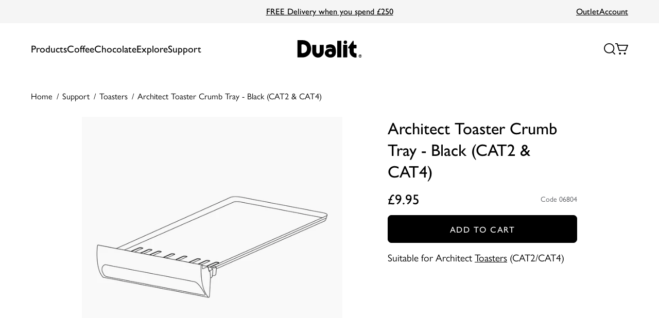

--- FILE ---
content_type: text/html; charset=utf-8
request_url: https://www.dualit.com/products/spare_06804
body_size: 42095
content:
<!doctype html>
<html class="no-js" lang="en">
    <head>
        <meta charset="utf-8">
        <meta http-equiv="X-UA-Compatible" content="IE=edge">
        <meta name="viewport" content="width=device-width,initial-scale=1">
        <meta name="theme-color" content="">

        

        <link
            rel="preconnect"
            href="https://cdn.shopify.com"
            crossorigin
        >
    
        

            <link rel="canonical" href="https://www.dualit.com/products/spare_06804">
            
<link
                rel="icon"
                type="image/png"
                href="//www.dualit.com/cdn/shop/files/favicon.png?crop=center&height=32&v=1686842629&width=32"
            ><!-- Google Tag Manager -->
<script>(function(w,d,s,l,i){w[l]=w[l]||[];w[l].push({'gtm.start':
new Date().getTime(),event:'gtm.js'});var f=d.getElementsByTagName(s)[0],
j=d.createElement(s),dl=l!='dataLayer'?'&l='+l:'';j.async=true;j.src=
'https://www.googletagmanager.com/gtm.js?id='+i+dl;f.parentNode.insertBefore(j,f);
})(window,document,'script','dataLayer','GTM-PH87NXQ');</script>
<!-- End Google Tag Manager -->

  <!-- CookiePro Cookies Consent Notice start for dualit.com -->
  
  
  <script src="https://cookie-cdn.cookiepro.com/scripttemplates/otSDKStub.js" data-document-language="true" type="text/javascript" charset="UTF-8" data-domain-script="03c7d792-d449-4cea-b481-19305278802c" defer></script>
  
  <script type="text/javascript">
  function OptanonWrapper() { }
  </script>
  <!-- CookiePro Cookies Consent Notice end for dualit.com -->

        
        <link rel="preconnect" href="https://fonts.googleapis.com">
        <link rel="preconnect" href="https://fonts.gstatic.com" crossorigin>
        <link href="https://fonts.googleapis.com/css2?family=Rubik:ital,wght@0,400;1,600&display=swap" rel="stylesheet">
        

        
        

  <title>Architect Toaster Crumb Tray - Black (CAT2 & CAT4)</title><meta
      name="description"
      content="Suitable for Architect Toasters (CAT2/CAT4)"
    >

        
<meta property="og:site_name" content="Dualit Website">
<meta property="og:url" content="https://www.dualit.com/products/spare_06804">
<meta property="og:title" content="Architect Toaster Crumb Tray - Black (CAT2 & CAT4)">
<meta property="og:type" content="product">
<meta property="og:description" content="Suitable for Architect Toasters (CAT2/CAT4)"><meta property="product:availability" content="instock">
  <meta property="product:price:amount" content="9.95">
  <meta property="product:price:currency" content="GBP"><meta property="og:image" content="http://www.dualit.com/cdn/shop/files/06802_06803_06804-CAT2-4CrumbTray-01.jpg?v=1685011082">
      <meta property="og:image:secure_url" content="https://www.dualit.com/cdn/shop/files/06802_06803_06804-CAT2-4CrumbTray-01.jpg?v=1685011082">
      <meta property="og:image:width" content="2000">
      <meta property="og:image:height" content="2000">
      <meta property="og:image:alt" content="Architect Toaster Crumb Tray - Black (CAT2 &amp; CAT4)">
<meta name="twitter:site" content="@DualitLtd"><meta name="twitter:card" content="summary_large_image">
<meta name="twitter:title" content="Architect Toaster Crumb Tray - Black (CAT2 & CAT4)">
<meta name="twitter:description" content="Suitable for Architect Toasters (CAT2/CAT4)">

        





<script type="application/ld+json">
        {
            "@context": "https://schema.org/",
            "@type": "Product",
            "name": "Architect Toaster Crumb Tray - Black (CAT2 \u0026 CAT4) - Default Title",
            "url": "https://www.dualit.com/products/spare_06804",
            "image": [
                "https://www.dualit.com/cdn/shop///www.dualit.com/cdn/shop/files/06802_06803_06804-CAT2-4CrumbTray-01.jpg?v=1685011082&width=1280"

            ],
            "description": "Suitable for Architect Toasters (CAT2\/CAT4)",
            "sku": "06804",
            "brand": {
                "@type": "Brand",
                "name": "Dualit"
            },"offers": {
                "@type": "Offer",
                "priceCurrency": "GBP",
                "price": "9.95",
                "availability": "https://schema.org/InStock"
            }
        }
    </script>









        


  <link href="//www.dualit.com/cdn/shop/t/308/assets/base-f9b7233a.css" rel="stylesheet" type="text/css" media="all" />



        <script>
            document.documentElement.className = document.documentElement.className.replace('no-js', 'js');

            if (typeof Shopify !== 'undefined' && Shopify.designMode) {
                document.documentElement.classList.add('shopify-design-mode');
            }
        </script>

        <script>window.performance && window.performance.mark && window.performance.mark('shopify.content_for_header.start');</script><meta name="google-site-verification" content="n0ANToSQntBguA45UjhwP9b0ji6kI6yDuOyPFqOnTjI">
<meta id="shopify-digital-wallet" name="shopify-digital-wallet" content="/74618601783/digital_wallets/dialog">
<meta name="shopify-checkout-api-token" content="13317be00b384c724a35419287db9d25">
<link rel="alternate" type="application/json+oembed" href="https://www.dualit.com/products/spare_06804.oembed">
<script async="async" src="/checkouts/internal/preloads.js?locale=en-GB"></script>
<link rel="preconnect" href="https://shop.app" crossorigin="anonymous">
<script async="async" src="https://shop.app/checkouts/internal/preloads.js?locale=en-GB&shop_id=74618601783" crossorigin="anonymous"></script>
<script id="apple-pay-shop-capabilities" type="application/json">{"shopId":74618601783,"countryCode":"GB","currencyCode":"GBP","merchantCapabilities":["supports3DS"],"merchantId":"gid:\/\/shopify\/Shop\/74618601783","merchantName":"Dualit Website","requiredBillingContactFields":["postalAddress","email","phone"],"requiredShippingContactFields":["postalAddress","email","phone"],"shippingType":"shipping","supportedNetworks":["visa","maestro","masterCard"],"total":{"type":"pending","label":"Dualit Website","amount":"1.00"},"shopifyPaymentsEnabled":true,"supportsSubscriptions":true}</script>
<script id="shopify-features" type="application/json">{"accessToken":"13317be00b384c724a35419287db9d25","betas":["rich-media-storefront-analytics"],"domain":"www.dualit.com","predictiveSearch":true,"shopId":74618601783,"locale":"en"}</script>
<script>var Shopify = Shopify || {};
Shopify.shop = "dualit-store.myshopify.com";
Shopify.locale = "en";
Shopify.currency = {"active":"GBP","rate":"1.0"};
Shopify.country = "GB";
Shopify.theme = {"name":"🌍 MAIN","id":164635377975,"schema_name":"@strawberry\/foundation","schema_version":"0.0.0","theme_store_id":null,"role":"main"};
Shopify.theme.handle = "null";
Shopify.theme.style = {"id":null,"handle":null};
Shopify.cdnHost = "www.dualit.com/cdn";
Shopify.routes = Shopify.routes || {};
Shopify.routes.root = "/";</script>
<script type="module">!function(o){(o.Shopify=o.Shopify||{}).modules=!0}(window);</script>
<script>!function(o){function n(){var o=[];function n(){o.push(Array.prototype.slice.apply(arguments))}return n.q=o,n}var t=o.Shopify=o.Shopify||{};t.loadFeatures=n(),t.autoloadFeatures=n()}(window);</script>
<script>
  window.ShopifyPay = window.ShopifyPay || {};
  window.ShopifyPay.apiHost = "shop.app\/pay";
  window.ShopifyPay.redirectState = null;
</script>
<script id="shop-js-analytics" type="application/json">{"pageType":"product"}</script>
<script defer="defer" async type="module" src="//www.dualit.com/cdn/shopifycloud/shop-js/modules/v2/client.init-shop-cart-sync_C5BV16lS.en.esm.js"></script>
<script defer="defer" async type="module" src="//www.dualit.com/cdn/shopifycloud/shop-js/modules/v2/chunk.common_CygWptCX.esm.js"></script>
<script type="module">
  await import("//www.dualit.com/cdn/shopifycloud/shop-js/modules/v2/client.init-shop-cart-sync_C5BV16lS.en.esm.js");
await import("//www.dualit.com/cdn/shopifycloud/shop-js/modules/v2/chunk.common_CygWptCX.esm.js");

  window.Shopify.SignInWithShop?.initShopCartSync?.({"fedCMEnabled":true,"windoidEnabled":true});

</script>
<script>
  window.Shopify = window.Shopify || {};
  if (!window.Shopify.featureAssets) window.Shopify.featureAssets = {};
  window.Shopify.featureAssets['shop-js'] = {"shop-cart-sync":["modules/v2/client.shop-cart-sync_ZFArdW7E.en.esm.js","modules/v2/chunk.common_CygWptCX.esm.js"],"init-fed-cm":["modules/v2/client.init-fed-cm_CmiC4vf6.en.esm.js","modules/v2/chunk.common_CygWptCX.esm.js"],"shop-button":["modules/v2/client.shop-button_tlx5R9nI.en.esm.js","modules/v2/chunk.common_CygWptCX.esm.js"],"shop-cash-offers":["modules/v2/client.shop-cash-offers_DOA2yAJr.en.esm.js","modules/v2/chunk.common_CygWptCX.esm.js","modules/v2/chunk.modal_D71HUcav.esm.js"],"init-windoid":["modules/v2/client.init-windoid_sURxWdc1.en.esm.js","modules/v2/chunk.common_CygWptCX.esm.js"],"shop-toast-manager":["modules/v2/client.shop-toast-manager_ClPi3nE9.en.esm.js","modules/v2/chunk.common_CygWptCX.esm.js"],"init-shop-email-lookup-coordinator":["modules/v2/client.init-shop-email-lookup-coordinator_B8hsDcYM.en.esm.js","modules/v2/chunk.common_CygWptCX.esm.js"],"init-shop-cart-sync":["modules/v2/client.init-shop-cart-sync_C5BV16lS.en.esm.js","modules/v2/chunk.common_CygWptCX.esm.js"],"avatar":["modules/v2/client.avatar_BTnouDA3.en.esm.js"],"pay-button":["modules/v2/client.pay-button_FdsNuTd3.en.esm.js","modules/v2/chunk.common_CygWptCX.esm.js"],"init-customer-accounts":["modules/v2/client.init-customer-accounts_DxDtT_ad.en.esm.js","modules/v2/client.shop-login-button_C5VAVYt1.en.esm.js","modules/v2/chunk.common_CygWptCX.esm.js","modules/v2/chunk.modal_D71HUcav.esm.js"],"init-shop-for-new-customer-accounts":["modules/v2/client.init-shop-for-new-customer-accounts_ChsxoAhi.en.esm.js","modules/v2/client.shop-login-button_C5VAVYt1.en.esm.js","modules/v2/chunk.common_CygWptCX.esm.js","modules/v2/chunk.modal_D71HUcav.esm.js"],"shop-login-button":["modules/v2/client.shop-login-button_C5VAVYt1.en.esm.js","modules/v2/chunk.common_CygWptCX.esm.js","modules/v2/chunk.modal_D71HUcav.esm.js"],"init-customer-accounts-sign-up":["modules/v2/client.init-customer-accounts-sign-up_CPSyQ0Tj.en.esm.js","modules/v2/client.shop-login-button_C5VAVYt1.en.esm.js","modules/v2/chunk.common_CygWptCX.esm.js","modules/v2/chunk.modal_D71HUcav.esm.js"],"shop-follow-button":["modules/v2/client.shop-follow-button_Cva4Ekp9.en.esm.js","modules/v2/chunk.common_CygWptCX.esm.js","modules/v2/chunk.modal_D71HUcav.esm.js"],"checkout-modal":["modules/v2/client.checkout-modal_BPM8l0SH.en.esm.js","modules/v2/chunk.common_CygWptCX.esm.js","modules/v2/chunk.modal_D71HUcav.esm.js"],"lead-capture":["modules/v2/client.lead-capture_Bi8yE_yS.en.esm.js","modules/v2/chunk.common_CygWptCX.esm.js","modules/v2/chunk.modal_D71HUcav.esm.js"],"shop-login":["modules/v2/client.shop-login_D6lNrXab.en.esm.js","modules/v2/chunk.common_CygWptCX.esm.js","modules/v2/chunk.modal_D71HUcav.esm.js"],"payment-terms":["modules/v2/client.payment-terms_CZxnsJam.en.esm.js","modules/v2/chunk.common_CygWptCX.esm.js","modules/v2/chunk.modal_D71HUcav.esm.js"]};
</script>
<script>(function() {
  var isLoaded = false;
  function asyncLoad() {
    if (isLoaded) return;
    isLoaded = true;
    var urls = ["https:\/\/cdn-loyalty.yotpo.com\/loader\/_RKaQ_CfurCX1nyCi-2RkQ.js?shop=dualit-store.myshopify.com","https:\/\/static.rechargecdn.com\/assets\/js\/widget.min.js?shop=dualit-store.myshopify.com"];
    for (var i = 0; i < urls.length; i++) {
      var s = document.createElement('script');
      s.type = 'text/javascript';
      s.async = true;
      s.src = urls[i];
      var x = document.getElementsByTagName('script')[0];
      x.parentNode.insertBefore(s, x);
    }
  };
  if(window.attachEvent) {
    window.attachEvent('onload', asyncLoad);
  } else {
    window.addEventListener('load', asyncLoad, false);
  }
})();</script>
<script id="__st">var __st={"a":74618601783,"offset":0,"reqid":"33083868-97e3-4f7e-9fa4-24242472feb9-1768650947","pageurl":"www.dualit.com\/products\/spare_06804","u":"459577ee1ba9","p":"product","rtyp":"product","rid":8350222614839};</script>
<script>window.ShopifyPaypalV4VisibilityTracking = true;</script>
<script id="captcha-bootstrap">!function(){'use strict';const t='contact',e='account',n='new_comment',o=[[t,t],['blogs',n],['comments',n],[t,'customer']],c=[[e,'customer_login'],[e,'guest_login'],[e,'recover_customer_password'],[e,'create_customer']],r=t=>t.map((([t,e])=>`form[action*='/${t}']:not([data-nocaptcha='true']) input[name='form_type'][value='${e}']`)).join(','),a=t=>()=>t?[...document.querySelectorAll(t)].map((t=>t.form)):[];function s(){const t=[...o],e=r(t);return a(e)}const i='password',u='form_key',d=['recaptcha-v3-token','g-recaptcha-response','h-captcha-response',i],f=()=>{try{return window.sessionStorage}catch{return}},m='__shopify_v',_=t=>t.elements[u];function p(t,e,n=!1){try{const o=window.sessionStorage,c=JSON.parse(o.getItem(e)),{data:r}=function(t){const{data:e,action:n}=t;return t[m]||n?{data:e,action:n}:{data:t,action:n}}(c);for(const[e,n]of Object.entries(r))t.elements[e]&&(t.elements[e].value=n);n&&o.removeItem(e)}catch(o){console.error('form repopulation failed',{error:o})}}const l='form_type',E='cptcha';function T(t){t.dataset[E]=!0}const w=window,h=w.document,L='Shopify',v='ce_forms',y='captcha';let A=!1;((t,e)=>{const n=(g='f06e6c50-85a8-45c8-87d0-21a2b65856fe',I='https://cdn.shopify.com/shopifycloud/storefront-forms-hcaptcha/ce_storefront_forms_captcha_hcaptcha.v1.5.2.iife.js',D={infoText:'Protected by hCaptcha',privacyText:'Privacy',termsText:'Terms'},(t,e,n)=>{const o=w[L][v],c=o.bindForm;if(c)return c(t,g,e,D).then(n);var r;o.q.push([[t,g,e,D],n]),r=I,A||(h.body.append(Object.assign(h.createElement('script'),{id:'captcha-provider',async:!0,src:r})),A=!0)});var g,I,D;w[L]=w[L]||{},w[L][v]=w[L][v]||{},w[L][v].q=[],w[L][y]=w[L][y]||{},w[L][y].protect=function(t,e){n(t,void 0,e),T(t)},Object.freeze(w[L][y]),function(t,e,n,w,h,L){const[v,y,A,g]=function(t,e,n){const i=e?o:[],u=t?c:[],d=[...i,...u],f=r(d),m=r(i),_=r(d.filter((([t,e])=>n.includes(e))));return[a(f),a(m),a(_),s()]}(w,h,L),I=t=>{const e=t.target;return e instanceof HTMLFormElement?e:e&&e.form},D=t=>v().includes(t);t.addEventListener('submit',(t=>{const e=I(t);if(!e)return;const n=D(e)&&!e.dataset.hcaptchaBound&&!e.dataset.recaptchaBound,o=_(e),c=g().includes(e)&&(!o||!o.value);(n||c)&&t.preventDefault(),c&&!n&&(function(t){try{if(!f())return;!function(t){const e=f();if(!e)return;const n=_(t);if(!n)return;const o=n.value;o&&e.removeItem(o)}(t);const e=Array.from(Array(32),(()=>Math.random().toString(36)[2])).join('');!function(t,e){_(t)||t.append(Object.assign(document.createElement('input'),{type:'hidden',name:u})),t.elements[u].value=e}(t,e),function(t,e){const n=f();if(!n)return;const o=[...t.querySelectorAll(`input[type='${i}']`)].map((({name:t})=>t)),c=[...d,...o],r={};for(const[a,s]of new FormData(t).entries())c.includes(a)||(r[a]=s);n.setItem(e,JSON.stringify({[m]:1,action:t.action,data:r}))}(t,e)}catch(e){console.error('failed to persist form',e)}}(e),e.submit())}));const S=(t,e)=>{t&&!t.dataset[E]&&(n(t,e.some((e=>e===t))),T(t))};for(const o of['focusin','change'])t.addEventListener(o,(t=>{const e=I(t);D(e)&&S(e,y())}));const B=e.get('form_key'),M=e.get(l),P=B&&M;t.addEventListener('DOMContentLoaded',(()=>{const t=y();if(P)for(const e of t)e.elements[l].value===M&&p(e,B);[...new Set([...A(),...v().filter((t=>'true'===t.dataset.shopifyCaptcha))])].forEach((e=>S(e,t)))}))}(h,new URLSearchParams(w.location.search),n,t,e,['guest_login'])})(!1,!0)}();</script>
<script integrity="sha256-4kQ18oKyAcykRKYeNunJcIwy7WH5gtpwJnB7kiuLZ1E=" data-source-attribution="shopify.loadfeatures" defer="defer" src="//www.dualit.com/cdn/shopifycloud/storefront/assets/storefront/load_feature-a0a9edcb.js" crossorigin="anonymous"></script>
<script crossorigin="anonymous" defer="defer" src="//www.dualit.com/cdn/shopifycloud/storefront/assets/shopify_pay/storefront-65b4c6d7.js?v=20250812"></script>
<script data-source-attribution="shopify.dynamic_checkout.dynamic.init">var Shopify=Shopify||{};Shopify.PaymentButton=Shopify.PaymentButton||{isStorefrontPortableWallets:!0,init:function(){window.Shopify.PaymentButton.init=function(){};var t=document.createElement("script");t.src="https://www.dualit.com/cdn/shopifycloud/portable-wallets/latest/portable-wallets.en.js",t.type="module",document.head.appendChild(t)}};
</script>
<script data-source-attribution="shopify.dynamic_checkout.buyer_consent">
  function portableWalletsHideBuyerConsent(e){var t=document.getElementById("shopify-buyer-consent"),n=document.getElementById("shopify-subscription-policy-button");t&&n&&(t.classList.add("hidden"),t.setAttribute("aria-hidden","true"),n.removeEventListener("click",e))}function portableWalletsShowBuyerConsent(e){var t=document.getElementById("shopify-buyer-consent"),n=document.getElementById("shopify-subscription-policy-button");t&&n&&(t.classList.remove("hidden"),t.removeAttribute("aria-hidden"),n.addEventListener("click",e))}window.Shopify?.PaymentButton&&(window.Shopify.PaymentButton.hideBuyerConsent=portableWalletsHideBuyerConsent,window.Shopify.PaymentButton.showBuyerConsent=portableWalletsShowBuyerConsent);
</script>
<script data-source-attribution="shopify.dynamic_checkout.cart.bootstrap">document.addEventListener("DOMContentLoaded",(function(){function t(){return document.querySelector("shopify-accelerated-checkout-cart, shopify-accelerated-checkout")}if(t())Shopify.PaymentButton.init();else{new MutationObserver((function(e,n){t()&&(Shopify.PaymentButton.init(),n.disconnect())})).observe(document.body,{childList:!0,subtree:!0})}}));
</script>
<link id="shopify-accelerated-checkout-styles" rel="stylesheet" media="screen" href="https://www.dualit.com/cdn/shopifycloud/portable-wallets/latest/accelerated-checkout-backwards-compat.css" crossorigin="anonymous">
<style id="shopify-accelerated-checkout-cart">
        #shopify-buyer-consent {
  margin-top: 1em;
  display: inline-block;
  width: 100%;
}

#shopify-buyer-consent.hidden {
  display: none;
}

#shopify-subscription-policy-button {
  background: none;
  border: none;
  padding: 0;
  text-decoration: underline;
  font-size: inherit;
  cursor: pointer;
}

#shopify-subscription-policy-button::before {
  box-shadow: none;
}

      </style>

<script>window.performance && window.performance.mark && window.performance.mark('shopify.content_for_header.end');</script>
<script>
  window.cart_items = [];

  window.translations = {
    product: {
      form: {
        addToCart: "Add to Cart",
        addedToCart: "Added to Cart",
        outOfStock: "Out of Stock"
      }
    },
    offers: {
      1: "/pages/2-slice-toaster-offer-application",
      2: "/pages/3-4-slice-toaster-offer-application",
      3: "/pages/classic-kettle-redemption-offer",
      4: "/pages/espressivo-pro-offer-application"
    }
  };

  window.config = {
    storefront: {
      apiKey: "8b0ae5c0c3e70aad2c3a394ed52b4522"
    }
  };

  window.theme = {};

  window.settings = {}
</script>
            


  <script src="//www.dualit.com/cdn/shop/t/308/assets/product-1d301651.js" type="module" crossorigin="anonymous"></script>
  <link rel="modulepreload" href="//www.dualit.com/cdn/shop/t/308/assets/on-document-ready-a4bdde03.js" crossorigin="anonymous">
  <link rel="modulepreload" href="//www.dualit.com/cdn/shop/t/308/assets/klaviyo-back-in-stock-68d82e02.js" crossorigin="anonymous">


        
    <!-- BEGIN app block: shopify://apps/yotpo-product-reviews/blocks/settings/eb7dfd7d-db44-4334-bc49-c893b51b36cf -->


  <script type="text/javascript" src="https://cdn-widgetsrepository.yotpo.com/v1/loader/1KRpXf4dMxrKVahcKhZeGaEAFkihvSy4DT3wU9l0?languageCode=en" async></script>



  
<!-- END app block --><!-- BEGIN app block: shopify://apps/klaviyo-email-marketing-sms/blocks/klaviyo-onsite-embed/2632fe16-c075-4321-a88b-50b567f42507 -->












  <script async src="https://static.klaviyo.com/onsite/js/Y6FAs5/klaviyo.js?company_id=Y6FAs5"></script>
  <script>!function(){if(!window.klaviyo){window._klOnsite=window._klOnsite||[];try{window.klaviyo=new Proxy({},{get:function(n,i){return"push"===i?function(){var n;(n=window._klOnsite).push.apply(n,arguments)}:function(){for(var n=arguments.length,o=new Array(n),w=0;w<n;w++)o[w]=arguments[w];var t="function"==typeof o[o.length-1]?o.pop():void 0,e=new Promise((function(n){window._klOnsite.push([i].concat(o,[function(i){t&&t(i),n(i)}]))}));return e}}})}catch(n){window.klaviyo=window.klaviyo||[],window.klaviyo.push=function(){var n;(n=window._klOnsite).push.apply(n,arguments)}}}}();</script>

  
    <script id="viewed_product">
      if (item == null) {
        var _learnq = _learnq || [];

        var MetafieldReviews = null
        var MetafieldYotpoRating = null
        var MetafieldYotpoCount = null
        var MetafieldLooxRating = null
        var MetafieldLooxCount = null
        var okendoProduct = null
        var okendoProductReviewCount = null
        var okendoProductReviewAverageValue = null
        try {
          // The following fields are used for Customer Hub recently viewed in order to add reviews.
          // This information is not part of __kla_viewed. Instead, it is part of __kla_viewed_reviewed_items
          MetafieldReviews = {"rating_count":0};
          MetafieldYotpoRating = "0"
          MetafieldYotpoCount = "0"
          MetafieldLooxRating = null
          MetafieldLooxCount = null

          okendoProduct = null
          // If the okendo metafield is not legacy, it will error, which then requires the new json formatted data
          if (okendoProduct && 'error' in okendoProduct) {
            okendoProduct = null
          }
          okendoProductReviewCount = okendoProduct ? okendoProduct.reviewCount : null
          okendoProductReviewAverageValue = okendoProduct ? okendoProduct.reviewAverageValue : null
        } catch (error) {
          console.error('Error in Klaviyo onsite reviews tracking:', error);
        }

        var item = {
          Name: "Architect Toaster Crumb Tray - Black (CAT2 \u0026 CAT4)",
          ProductID: 8350222614839,
          Categories: ["All Products","Dualit Spares","Dualit Toaster Spares"],
          ImageURL: "https://www.dualit.com/cdn/shop/files/06802_06803_06804-CAT2-4CrumbTray-01_grande.jpg?v=1685011082",
          URL: "https://www.dualit.com/products/spare_06804",
          Brand: "Dualit",
          Price: "£9.95",
          Value: "9.95",
          CompareAtPrice: "£0.00"
        };
        _learnq.push(['track', 'Viewed Product', item]);
        _learnq.push(['trackViewedItem', {
          Title: item.Name,
          ItemId: item.ProductID,
          Categories: item.Categories,
          ImageUrl: item.ImageURL,
          Url: item.URL,
          Metadata: {
            Brand: item.Brand,
            Price: item.Price,
            Value: item.Value,
            CompareAtPrice: item.CompareAtPrice
          },
          metafields:{
            reviews: MetafieldReviews,
            yotpo:{
              rating: MetafieldYotpoRating,
              count: MetafieldYotpoCount,
            },
            loox:{
              rating: MetafieldLooxRating,
              count: MetafieldLooxCount,
            },
            okendo: {
              rating: okendoProductReviewAverageValue,
              count: okendoProductReviewCount,
            }
          }
        }]);
      }
    </script>
  




  <script>
    window.klaviyoReviewsProductDesignMode = false
  </script>







<!-- END app block --><!-- BEGIN app block: shopify://apps/tipo-related-products/blocks/app-embed/75cf2d86-3988-45e7-8f28-ada23c99704f --><script type="text/javascript">
  
    
    
    var Globo = Globo || {};
    window.Globo.RelatedProducts = window.Globo.RelatedProducts || {}; window.moneyFormat = "£{{amount}}"; window.shopCurrency = "GBP";
    window.globoRelatedProductsConfig = {
      __webpack_public_path__ : "https://cdn.shopify.com/extensions/019a6293-eea2-75db-9d64-cc7878a1288f/related-test-cli3-121/assets/", apiUrl: "https://related-products.globo.io/api", alternateApiUrl: "https://related-products.globo.io",
      shop: "dualit-store.myshopify.com", domain: "www.dualit.com",themeOs20: true, page: 'product',
      customer:null,
      urls:  { search: "\/search", collection: "\/collections" },
      translation: {"add_to_cart":"Add to cart","added_to_cart":"Added to cart","add_selected_to_cart":"Add selected to cart","added_selected_to_cart":"Added selected to cart","sale":"Sale","total_price":"Total price:","this_item":"This item:","sold_out":"Sold out","add_to_cart_short":"ADD","added_to_cart_short":"ADDED"},
      settings: {"redirect":true,"new_tab":true,"image_ratio":"400:500","visible_tags":null,"hidden_tags":null,"hidden_collections":null,"exclude_tags":null,"carousel_autoplay":false,"carousel_disable_in_mobile":false,"carousel_loop":true,"carousel_rtl":false,"carousel_items":"5","sold_out":false,"discount":{"enable":false,"condition":"any","type":"percentage","value":10}},
      boughtTogetherIds: {},
      trendingProducts: [8843591975223,8355232186679,8350221009207,8350234149175,8350232150327,14913728020856,9198309310775,8350234083639,8336595779895,8355228123447,8350232707383,8350234018103,8350233461047,8415224234295,8414995349815,8325502173495,8325492572471,8325476614455,8325502075191,8336595812663,8355201679671,14701842956664,8350234050871,8355177955639,8355232252215,9198275166519,8336595845431,8355177201975,8355232284983,8350229561655,8350232805687,9759867142455,14701398360440,9791426494775,8325493522743,8390357319991,8353380630839,8355177136439,8355177234743,8350228807991,8325492965687,8325493063991,14701393412472,8325500109111,8333709214007,8391118553399,8355232874807,8462476181815,8355228090679,8350227497271],
      productBoughtTogether: {"type":"product_bought_together","enable":true,"title":{"text":"Complete the set","color":"#212121","fontSize":"25","align":"left"},"subtitle":{"text":null,"color":"#212121","fontSize":"18"},"limit":3,"maxWidth":1170,"conditions":[{"id":"bought_together","status":0},{"id":"manual","status":1},{"id":"vendor","type":"same","status":0},{"id":"type","type":"same","status":0},{"id":"collection","type":"same","status":0},{"id":"tags","type":"same","status":0},{"id":"global","status":0}],"template":{"id":"2","elements":["price","addToCartBtn","variantSelector","saleLabel"],"productTitle":{"fontSize":"15","color":"#212121"},"productPrice":{"fontSize":"14","color":"#212121"},"productOldPrice":{"fontSize":16,"color":"#919191"},"button":{"fontSize":"14","color":"#ffffff","backgroundColor":"#212121"},"saleLabel":{"color":"#fff","backgroundColor":"#c00000"},"this_item":true,"selected":true},"random":false,"discount":true},
      productRelated: {"type":"product_related","enable":false,"title":{"text":"Related products","color":"#212121","fontSize":"25","align":"center"},"subtitle":{"text":"","color":"#212121","fontSize":"18"},"limit":6,"maxWidth":1170,"conditions":[{"id":"manual","status":0},{"id":"bought_together","status":0},{"id":"vendor","type":"same","status":1},{"id":"type","type":"same","status":1},{"id":"collection","type":"same","status":1},{"id":"tags","type":"same","status":1},{"id":"global","status":1}],"template":{"id":"1","elements":["price","addToCartBtn","variantSelector","saleLabel"],"productTitle":{"fontSize":"15","color":"#212121"},"productPrice":{"fontSize":"14","color":"#212121"},"productOldPrice":{"fontSize":16,"color":"#919191"},"button":{"fontSize":"14","color":"#ffffff","backgroundColor":"#212121"},"saleLabel":{"color":"#fff","backgroundColor":"#c00000"},"this_item":false,"selected":false},"random":false,"discount":false},
      cart: {"type":"cart","enable":false,"title":{"text":"What else do you need?","color":"#212121","fontSize":"20","align":"left"},"subtitle":{"text":"","color":"#212121","fontSize":"18"},"limit":3,"maxWidth":1170,"conditions":[{"id":"manual","status":1},{"id":"bought_together","status":1},{"id":"tags","type":"same","status":1},{"id":"global","status":1}],"template":{"id":"3","elements":["price","addToCartBtn","variantSelector","saleLabel"],"productTitle":{"fontSize":"14","color":"#212121"},"productPrice":{"fontSize":"14","color":"#212121"},"productOldPrice":{"fontSize":16,"color":"#919191"},"button":{"fontSize":"15","color":"#ffffff","backgroundColor":"#212121"},"saleLabel":{"color":"#fff","backgroundColor":"#c00000"},"this_item":true,"selected":true},"random":false,"discount":false},
      basis_collection_handle: 'globo_basis_collection',
      widgets: [],
      offers: [],
      view_name: 'globo.alsobought', cart_properties_name: '_bundle', upsell_properties_name: '_upsell_bundle',
      discounted_ids: [],discount_min_amount: 0,offerdiscounted_ids: [],offerdiscount_min_amount: 0,data: { ids: ["8350222614839"],handles: ["spare_06804"], title : "Architect Toaster Crumb Tray - Black (CAT2 \u0026 CAT4)", vendors: ["Dualit"], types: ["Spares"], tags: [], collections: [] },
        
        product: {id: "8350222614839", title: "Architect Toaster Crumb Tray - Black (CAT2 \u0026 CAT4)", handle: "spare_06804", price: 995, compare_at_price: null, images: ["//www.dualit.com/cdn/shop/files/06802_06803_06804-CAT2-4CrumbTray-01.jpg?v=1685011082"], variants: [{"id":45435760050487,"title":"Default Title","option1":"Default Title","option2":null,"option3":null,"sku":"06804","requires_shipping":true,"taxable":true,"featured_image":null,"available":true,"name":"Architect Toaster Crumb Tray - Black (CAT2 \u0026 CAT4)","public_title":null,"options":["Default Title"],"price":995,"weight":0,"compare_at_price":null,"inventory_management":"shopify","barcode":"","requires_selling_plan":false,"selling_plan_allocations":[],"quantity_rule":{"min":1,"max":null,"increment":1}}], available: true, vendor: "Dualit", product_type: "Spares", tags: [], published_at:"2022-05-25 03:31:57 +0100"},cartdata:{ ids: [],handles: [], vendors: [], types: [], tags: [], collections: [] },upselldatas:{},cartitems:[],cartitemhandles: [],manualCollectionsDatas: {},layouts: [],
      no_image_url: "https://cdn.shopify.com/s/images/admin/no-image-large.gif",
      manualRecommendations:[], manualVendors:[], manualTags:[], manualProductTypes:[], manualCollections:[],
      app_version : 2,
      collection_handle: "", curPlan :  "PROFESSIONAL" ,
    }; globoRelatedProductsConfig.settings.hidewatermark= true;
     globoRelatedProductsConfig.manualCollections = []; globoRelatedProductsConfig.manualProductTypes = []; globoRelatedProductsConfig.manualTags = []; globoRelatedProductsConfig.manualVendors = [];    globoRelatedProductsConfig.data.collections = globoRelatedProductsConfig.data.collections.concat(["all","spares","toaster-spares"]);globoRelatedProductsConfig.boughtTogetherIds[8350222614839] = false;globoRelatedProductsConfig.upselldatas[8350222614839] = { title: "Architect Toaster Crumb Tray - Black (CAT2 \u0026 CAT4)", collections :["all","spares","toaster-spares"], tags:[], product_type:"Spares"};
</script>
<style>
  
</style>
<script>
  document.addEventListener('DOMContentLoaded', function () {
    document.querySelectorAll('[class*=globo_widget_]').forEach(function (el) {
      if (el.clientWidth < 600) {
        el.classList.add('globo_widget_mobile');
      }
    });
  });
</script>

<!-- BEGIN app snippet: globo-alsobought-style -->
<style>
    .ga-products-box .ga-product_image:after{padding-top:100%;}
    @media only screen and (max-width:749px){.return-link-wrapper{margin-bottom:0 !important;}}
    
        
        
            
                
                
                  .ga-products-box .ga-product_image:after{padding-top:125.0%;}
                
            
        
    
    
        

        


            #ga-product_bought_together{max-width:1170px;margin:15px auto;} #ga-product_bought_together h2{color:#212121;font-size:25px;text-align:left;}  #ga-product_bought_together .ga-subtitle{color:#212121;font-size:18px;text-align:left;}  #ga-product_bought_together .ga-product_title, #ga-product_bought_together select.ga-product_variant_select{color:#212121;font-size:15px;} #ga-product_bought_together span.ga-product_price{color:#212121;font-size:14px;}  #ga-product_bought_together .ga-product_oldprice{color:#919191;font-size:16px;}  #ga-product_bought_together button.ga-product_addtocart, #ga-product_bought_together button.ga-addalltocart{color:#ffffff;background-color:#212121;font-size:14px;} #ga-product_bought_together .ga-label_sale{color:#fff;background-color:#c00000;} #ga-product_related{max-width:1170px;margin:15px auto;} #ga-product_related h2{color:#212121;font-size:25px;text-align:center;}  #ga-product_related .ga-subtitle{color:#212121;font-size:18px;text-align:center;}  #ga-product_related .ga-product_title, #ga-product_related select.ga-product_variant_select{color:#212121;font-size:15px;} #ga-product_related span.ga-product_price{color:#212121;font-size:14px;}  #ga-product_related .ga-product_oldprice{color:#919191;font-size:16px;}  #ga-product_related button.ga-product_addtocart, #ga-product_related button.ga-addalltocart{color:#ffffff;background-color:#212121;font-size:14px;} #ga-product_related .ga-label_sale{color:#fff;background-color:#c00000;}
        
        
        #ga-cart{max-width:1170px;margin:15px auto;} #ga-cart h2{color:#212121;font-size:20px;text-align:left;}  #ga-cart .ga-subtitle{color:#212121;font-size:18px;text-align:left;}  #ga-cart .ga-product_title, #ga-cart select.ga-product_variant_select{color:#212121;font-size:14px;} #ga-cart span.ga-product_price{color:#212121;font-size:14px;}  #ga-cart .ga-product_oldprice{color:#919191;font-size:16px;}  #ga-cart button.ga-product_addtocart, #ga-cart button.ga-addalltocart{color:#ffffff;background-color:#212121;font-size:15px;} #ga-cart .ga-label_sale{color:#fff;background-color:#c00000;}
    </style>
<!-- END app snippet --><!-- BEGIN app snippet: globo-alsobought-template -->
<script id="globoRelatedProductsTemplate2" type="template/html">
  {% if box.template.id == 1 or box.template.id == '1' %}
  <div id="{{box.id}}" data-title="{{box.title.text | escape}}" class="ga ga-template_1 ga-products-box ga-template_themeid_{{ theme_store_id  }}"> {% if box.title and box.title.text and box.title.text != '' %} <h2 class="ga-title section-title"> <span>{{box.title.text}}</span> </h2> {% endif %} {% if box.subtitle and box.subtitle.text and box.subtitle.text != '' %} <div class="ga-subtitle">{{box.subtitle.text}}</div> {% endif %} <div class="ga-products"> <div class="ga-carousel_wrapper"> <div class="ga-carousel gowl-carousel" data-products-count="{{products.size}}"> {% for product in products %} {% assign first_available_variant = false %} {% for variant in product.variants %} {% if first_available_variant == false and variant.available %} {% assign first_available_variant = variant %} {% endif %} {% endfor %} {% if first_available_variant == false %} {% assign first_available_variant = product.variants[0] %} {% endif %} {% if product.images[0] %} {% assign featured_image = product.images[0] | img_url: '350x' %} {% else %} {% assign featured_image = no_image_url | img_url: '350x' %} {% endif %} <div class="ga-product" data-product-id="{{product.id}}"> <a {% if settings.new_tab %} target="_blank" {% endif %} href="/products/{{product.handle}}"> {% if box.template.elements contains 'saleLabel' and first_available_variant.compare_at_price > first_available_variant.price %} <span class="ga-label ga-label_sale">{{translation.sale}}</span> {% endif %} {% unless product.available %} <span class="ga-label ga-label_sold">{{translation.sold_out}}</span> {% endunless %} <div class="ga-product_image ga-product_image_{{product.id}}" id="ga-product_image_{{product.id}}" style="background-image: url('{{featured_image}}')"> <span></span> </div> </a> <a class="ga-product_title  " {% if settings.new_tab %} target="_blank" {% endif %} href="/products/{{product.handle}}">{{product.title}}</a> {% assign variants_size = product.variants | size %} <div class="ga-product_variants-container{% unless box.template.elements contains 'variantSelector' %} ga-hide{% endunless %}"> <select aria-label="Variant" class="ga-product_variant_select {% if variants_size == 1 %}ga-hide{% endif %}"> {% for variant in product.variants %} <option {% if first_available_variant.id == variant.id %} selected {% endif %} {% unless variant.available %} disabled {% endunless %} data-image="{% if variant.featured_image %}{{variant.featured_image.src | img_url: '350x'}}{% else %}{{featured_image}}{% endif %}" data-available="{{variant.available}}" data-compare_at_price="{{variant.compare_at_price}}" data-price="{{variant.price}}" value="{{variant.id}}">{{variant.title}} {% unless variant.available %} - {{translation.sold_out}} {% endunless %} </option> {% endfor %} </select> </div> {% if settings.setHideprice %} {% else %} {% if box.template.elements contains 'price' %} <span class="ga-product_price-container"> <span class="ga-product_price money   {% if first_available_variant.compare_at_price > first_available_variant.price %} ga-product_have_oldprice {% endif %}">{{first_available_variant.price | money}}</span> {% if first_available_variant.compare_at_price > first_available_variant.price %} <s class="ga-product_oldprice money">{{first_available_variant.compare_at_price | money}}</s> {% endif %} </span> {% endif %} {% if box.template.elements contains 'addToCartBtn' %} <button class="ga-product_addtocart" type="button" data-add="{{translation.add_to_cart}}" data-added="{{translation.added_to_cart}}">{{translation.add_to_cart}}</button> {% endif %} {% endif %} </div> {% endfor %} </div> </div> {%- unless settings.hidewatermark == true -%} <p style="text-align: right;font-size:small;display: inline-block !important; width: 100%;">{% if settings.copyright !='' %}{{ settings.copyright }}{%- endif -%}</p>{%- endunless -%} </div> </div>
  {% elsif box.template.id == 2 or box.template.id == '2' %}
  <div id="{{box.id}}" data-title="{{box.title.text | escape}}" class="ga ga-template_2 ga-products-box "> {% if box.title and box.title.text and box.title.text != '' %} <h2 class="ga-title section-title "> <span>{{box.title.text}}</span> </h2> {% endif %} {% if box.subtitle and box.subtitle.text and box.subtitle.text != '' %} <div class="ga-subtitle">{{box.subtitle.text}}</div> {% endif %} {% assign total_price = 0 %} {% assign total_sale_price = 0 %} <div class="ga-products"> <div class="ga-products_image"> {% for product in products %} {% assign first_available_variant = false %} {% for variant in product.variants %} {% if first_available_variant == false and variant.available %} {% assign first_available_variant = variant %} {% endif %} {% endfor %} {% if first_available_variant == false %} {% assign first_available_variant = product.variants[0] %} {% endif %} {% if first_available_variant.available and box.template.selected %} {% assign total_price = total_price | plus: first_available_variant.price %} {% if first_available_variant.compare_at_price > first_available_variant.price %} {% assign total_sale_price = total_sale_price | plus: first_available_variant.compare_at_price %} {% else %} {% assign total_sale_price = total_sale_price | plus: first_available_variant.price %} {% endif %} {% endif %} {% if product.images[0] %} {% assign featured_image = product.images[0] | img_url: '350x' %} {% else %} {% assign featured_image = no_image_url | img_url: '350x' %} {% endif %} <div class="ga-product {% if forloop.last %}last{% endif %}" id="ga-product_{{product.id}}"> <a {% if settings.new_tab %} target="_blank" {% endif %} href="/products/{{product.handle}}"> {% unless product.available %} <span class="ga-label ga-label_sold">{{translation.sold_out}}</span> {% endunless %} <img class="ga-product_image_{{product.id}}" id="ga-product_image_{{product.id}}" src="{{featured_image}}" alt="{{product.title}}"/> </a> </div> {% endfor %} {% if settings.setHideprice %} {% else %} <div class="ga-product-form {% unless total_price > 0 %}ga-hide{% endunless %}"> {% if box.template.elements contains 'price' %} <div> {{translation.total_price}} <span class="ga-product_price ga-product_totalprice money">{{total_price | money}}</span> <span class="ga-product_oldprice ga-product_total_sale_price money {% if total_price >= total_sale_price %} ga-hide {% endif %}">{{ total_sale_price | money}}</span> </div> {% endif %} {% if box.template.elements contains 'addToCartBtn' %} <button class="ga-addalltocart" type="button" data-add="{{translation.add_selected_to_cart}}" data-added="{{translation.added_selected_to_cart}}">{{translation.add_selected_to_cart}}</button> {% endif %} </div> {% endif %} </div> </div> <ul class="ga-products-input"> {% for product in products %} {% assign first_available_variant = false %} {% for variant in product.variants %} {% if first_available_variant == false and variant.available %} {% assign first_available_variant = variant %} {% endif %} {% endfor %} {% if first_available_variant == false %} {% assign first_available_variant = product.variants[0] %} {% endif %} {% if product.images[0] %} {% assign featured_image = product.images[0] | img_url: '350x' %} {% else %} {% assign featured_image = no_image_url | img_url: '350x' %} {% endif %} <li class="ga-product{% unless box.template.selected %} ga-deactive{% endunless %}" data-product-id="{{product.id}}"> <input {% unless product.available %} disabled {% endunless %} class="selectedItem" {% if box.template.selected and product.available == true %} checked {% endif %} type="checkbox" value="{{product.id}}"/> <a class="ga-product_title" {% if settings.new_tab %} target="_blank" {% endif %} href="/products/{{product.handle}}"> {% if product.id == cur_product_id %} <strong>{{translation.this_item}} </strong> {% endif %} {{product.title}} {% unless product.available %} - {{translation.sold_out}} {% endunless %} </a> {% assign variants_size = product.variants | size %} <div class="ga-product_variants-container{% unless box.template.elements contains 'variantSelector' %} ga-hide{% endunless %}"> <select {% unless product.available %} disabled {% endunless %} aria-label="Variant" class="ga-product_variant_select {% if variants_size == 1 %}ga-hide{% endif %}"> {% for variant in product.variants %} <option {% if first_available_variant.id == variant.id %} selected {% endif %} {% unless variant.available %} disabled {% endunless %} data-image="{% if variant.featured_image %}{{variant.featured_image.src | img_url: '100x'}}{% else %}{{featured_image}}{% endif %}" data-available="{{variant.available}}" data-compare_at_price="{{variant.compare_at_price}}" data-price="{{variant.price}}" value="{{variant.id}}">{{variant.title}} {% unless variant.available %} - {{translation.sold_out}} {% endunless %} </option> {% endfor %} </select> </div> {% if settings.setHideprice %} {% else %} {% if box.template.elements contains 'price' %} <span class="ga-product_price-container"> <span class="ga-product_price money   {% if first_available_variant.compare_at_price > first_available_variant.price %} ga-product_have_oldprice {% endif %}">{{first_available_variant.price | money}}</span> {% if first_available_variant.compare_at_price > first_available_variant.price %} <s class="ga-product_oldprice money">{{first_available_variant.compare_at_price | money}}</s> {% endif %} </span> {% endif %} {% endif %} </li> {% endfor %} </ul> {%- unless settings.hidewatermark == true -%} <p style="text-align: right;font-size:small;display: inline-block !important; width: 100%;"> {% if settings.copyright !='' %} {{ settings.copyright }} {%- endif -%} </p> {%- endunless -%} </div>
  {% elsif box.template.id == 3 or box.template.id == '3' %}
  <div id="{{box.id}}" data-title="{{box.title.text | escape}}" class="ga ga-template_3 ga-products-box  "> {% if box.title and box.title.text and box.title.text != '' %} <h2 class="ga-title section-title "> <span>{{box.title.text}}</span> </h2> {% endif %} {% if box.subtitle and box.subtitle.text and box.subtitle.text != '' %} <div class="ga-subtitle">{{box.subtitle.text}}</div> {% endif %} {% assign total_price = 0 %} {% assign total_sale_price = 0 %} <div class="ga-products"> <ul class="ga-products-table"> {% for product in products %} {% assign first_available_variant = false %} {% for variant in product.variants %} {% if first_available_variant == false and variant.available %} {% assign first_available_variant = variant %} {% endif %} {% endfor %} {% if first_available_variant == false %} {% assign first_available_variant = product.variants[0] %} {% endif %} {% if first_available_variant.available and box.template.selected %} {% assign total_price = total_price | plus: first_available_variant.price %} {% if first_available_variant.compare_at_price > first_available_variant.price %} {% assign total_sale_price = total_sale_price | plus: first_available_variant.compare_at_price %} {% else %} {% assign total_sale_price = total_sale_price | plus: first_available_variant.price %} {% endif %} {% endif %} {% if product.images[0] %} {% assign featured_image = product.images[0] | img_url: '100x' %} {% else %} {% assign featured_image = no_image_url | img_url: '100x' %} {% endif %} <li class="ga-product{% unless box.template.selected %} ga-deactive{% endunless %}" data-product-id="{{product.id}}"> <div class="product_main"> <input {% unless product.available %} disabled {% endunless %} class="selectedItem" {% if box.template.selected and product.available == true %} checked {% endif %} type="checkbox" value=""/> <a {% if settings.new_tab %} target="_blank" {% endif %} href="/products/{{product.handle}}" class="ga-products_image"> {% unless product.available %} <span class="ga-label ga-label_sold">{{translation.sold_out}}</span> {% endunless %} <span> <img class="ga-product_image_{{product.id}}" id="ga-product_image_{{product.id}}" src="{{featured_image}}" alt="{{product.title}}"/> </span> </a> <div> <a class="ga-product_title" {% if settings.new_tab %} target="_blank" {% endif %} href="/products/{{product.handle}}"> {% if product.id == cur_product_id %} <strong>{{translation.this_item}} </strong> {% endif %} {{product.title}} {% unless product.available %} - {{translation.sold_out}} {% endunless %} </a> </div> </div> {% assign variants_size = product.variants | size %} <div class="ga-product_variants-container{% unless box.template.elements contains 'variantSelector' %} ga-hide{% endunless %}"> <select {% unless product.available %} disabled {% endunless %} aria-label="Variant" class="ga-product_variant_select {% if variants_size == 1 %}ga-hide{% endif %}"> {% for variant in product.variants %} <option {% if first_available_variant.id == variant.id %} selected {% endif %} {% unless variant.available %} disabled {% endunless %} data-image="{% if variant.featured_image %}{{variant.featured_image.src | img_url: '100x'}}{% else %}{{featured_image}}{% endif %}" data-available="{{variant.available}}" data-compare_at_price="{{variant.compare_at_price}}" data-price="{{variant.price}}" value="{{variant.id}}">{{variant.title}} {% unless variant.available %} - {{translation.sold_out}} {% endunless %} </option> {% endfor %} </select> </div> {% if settings.setHideprice %} {% else %} {% if box.template.elements contains 'price' %} <span class="ga-product_price-container"> <span class="ga-product_price money   {% if first_available_variant.compare_at_price > first_available_variant.price %} ga-product_have_oldprice {% endif %}">{{first_available_variant.price | money}}</span> {% if first_available_variant.compare_at_price > first_available_variant.price %} <s class="ga-product_oldprice money">{{first_available_variant.compare_at_price | money}}</s> {% endif %} </span> {% endif %} {% endif %} </li> {% endfor %} </ul> {% if settings.setHideprice %} {% else %} <div class="ga-product-form{% unless box.template.selected or total_price > 0 %} ga-hide{% endunless %}"> {% if box.template.elements contains 'price' %} <div>{{translation.total_price}} <span class="ga-product_price ga-product_totalprice money">{{total_price | money}}</span> <span class="ga-product_oldprice ga-product_total_sale_price money {% if total_price >= total_sale_price %} ga-hide {% endif %}">{{ total_sale_price | money}}</span> </div> {% endif %} {% if box.template.elements contains 'addToCartBtn' %} <button class="ga-addalltocart" type="button" data-add="{{translation.add_selected_to_cart}}" data-added="{{translation.added_selected_to_cart}}">{{translation.add_selected_to_cart}}</button> {% endif %} </div> {% endif %} </div> {%- unless settings.hidewatermark == true -%} <p style="text-align: right;font-size:small;display: inline-block !important; width: 100%;"> {% if settings.copyright !='' %} {{ settings.copyright }} {%- endif -%} </p> {%- endunless -%} </div>
  {% elsif box.template.id == 4 or box.template.id == '4' %}
  <div id="{{box.id}}" data-title="{{box.title.text | escape}}" class="ga ga-template_4 ga-products-box"> {% if box.title and box.title.text and box.title.text != '' %} <h2 class="ga-title section-title"> <span>{{box.title.text}}</span> </h2> {% endif %} {% if box.subtitle and box.subtitle.text and box.subtitle.text != '' %} <div class="ga-subtitle">{{box.subtitle.text}}</div> {% endif %} {% assign total_price = 0 %} <div class="ga-products"> <div class="ga-products_wrapper"> <ul class="ga-related-products" data-products-count="{{products.size}}"> {% for product in products %} {% assign first_available_variant = false %} {% for variant in product.variants %} {% if first_available_variant == false and variant.available %} {% assign first_available_variant = variant %} {% endif %} {% endfor %} {% if first_available_variant == false %} {% assign first_available_variant = product.variants[0] %} {% endif %} {% if first_available_variant.available and box.template.selected %} {% assign total_price = total_price | plus: first_available_variant.price %} {% endif %} {% if product.images[0] %} {% assign featured_image = product.images[0] | img_url: '350x' %} {% else %} {% assign featured_image = no_image_url | img_url: '350x' %} {% endif %} <li class="ga-product" data-product-id="{{product.id}}"> <div class="ga-product-wp"> <a {% if settings.new_tab %} target="_blank" {% endif %} href="/products/{{product.handle}}"> {% if box.template.elements contains 'saleLabel' and first_available_variant.compare_at_price > first_available_variant.price %} <span class="ga-label ga-label_sale">{{translation.sale}}</span> {% endif %} {% unless product.available %} <span class="ga-label ga-label_sold">{{translation.sold_out}}</span> {% endunless %} <div class="ga-product_image ga-product_image_{{product.id}}" id="ga-product_image_{{product.id}}" style="background-image: url('{{featured_image}}')"> <span></span> </div> </a> <a class="ga-product_title " {% if settings.new_tab %} target="_blank" {% endif %} href="/products/{{product.handle}}">{{product.title}}</a> {% assign variants_size = product.variants | size %} <div class="ga-product_variants-container{% unless box.template.elements contains 'variantSelector' %} ga-hide{% endunless %}"> <select aria-label="Variant" class="ga-product_variant_select {% if variants_size == 1 %}ga-hide{% endif %}"> {% for variant in product.variants %} <option {% if first_available_variant.id == variant.id %} selected {% endif %} {% unless variant.available %} disabled {% endunless %} data-image="{% if variant.featured_image %}{{variant.featured_image.src | img_url: '350x'}}{% else %}{{featured_image}}{% endif %}" data-available="{{variant.available}}" data-compare_at_price="{{variant.compare_at_price}}" data-price="{{variant.price}}" value="{{variant.id}}">{{variant.title}} {% unless variant.available %} - {{translation.sold_out}} {% endunless %} </option> {% endfor %} </select> </div> {% if settings.setHideprice %} {% else %} {% if box.template.elements contains 'price' %} <span class="ga-product_price-container"> <span class="ga-product_price money  {% if first_available_variant.compare_at_price > first_available_variant.price %} ga-product_have_oldprice {% endif %}">{{first_available_variant.price | money}}</span> {% if first_available_variant.compare_at_price > first_available_variant.price %} <s class="ga-product_oldprice money">{{first_available_variant.compare_at_price | money}}</s> {% endif %} </span> {% endif %} {% endif %} </div> </li> {% endfor %} </ul> {% if settings.setHideprice %} {% else %} <div class="ga-product-form{% unless box.template.selected or total_price > 0 %} ga-hide{% endunless %}"> {% if box.template.elements contains 'price' %} <div class="ga-total-box">{{translation.total_price}} <span class="ga-product_price ga-product_totalprice money">{{total_price | money}}</span> </div> {% endif %} {% if box.template.elements contains 'addToCartBtn' %} <button class="ga-addalltocart" type="button" data-add="{{translation.add_selected_to_cart}}" data-added="{{translation.added_selected_to_cart}}">{{translation.add_selected_to_cart}}</button> {% endif %} </div> {% endif %} </div> </div> {%- unless settings.hidewatermark == true -%} <p style="text-align: right;font-size:small;display: inline-block !important; width: 100%;"> {% if settings.copyright !='' %} {{ settings.copyright }} {%- endif -%} </p> {%- endunless -%} </div>
  {% elsif box.template.id == 5 or box.template.id == '5' %}
  <div id="{{box.id}}" data-title="{{box.title.text | escape}}" class="ga ga-template_5 ga-products-box"> {% if box.title and box.title.text and box.title.text != '' %} <h2 class="ga-title section-title"> <span>{{box.title.text}}</span> </h2> {% endif %} {% if box.subtitle and box.subtitle.text and box.subtitle.text != '' %} <div class="ga-subtitle">{{box.subtitle.text}}</div> {% endif %} {% assign total_price = 0 %} <div class="ga-products"> <div class="ga-products_wrapper"> <ul class="ga-related-vertical" data-products-count="{{products.size}}"> {% for product in products %} {% assign first_available_variant = false %} {% for variant in product.variants %} {% if first_available_variant == false and variant.available %} {% assign first_available_variant = variant %} {% endif %} {% endfor %} {% if first_available_variant == false %} {% assign first_available_variant = product.variants[0] %} {% endif %} {% if first_available_variant.available and box.template.selected %} {% assign total_price = total_price | plus: first_available_variant.price %} {% endif %} {% if product.images[0] %} {% assign featured_image = product.images[0] | img_url: '350x' %} {% else %} {% assign featured_image = no_image_url | img_url: '350x' %} {% endif %} <li class="ga-product" data-product-id="{{product.id}}"> <a class="ga-product-image-wp" {% if settings.new_tab %} target="_blank" {% endif %} href="/products/{{product.handle}}"> {% if box.template.elements contains 'saleLabel' and first_available_variant.compare_at_price > first_available_variant.price %} <span class="ga-label ga-label_sale">{{translation.sale}}</span> {% endif %} {% unless product.available %} <span class="ga-label ga-label_sold">{{translation.sold_out}}</span> {% endunless %} <div class="ga-product_image ga-product_image_{{product.id}}" id="ga-product_image_{{product.id}}" style="background-image: url('{{featured_image}}')"> <span></span> </div> </a> <div class="ga-related-vertical-content"> <a class="ga-product_title " {% if settings.new_tab %} target="_blank" {% endif %} href="/products/{{product.handle}}">{{product.title}}</a> {% assign variants_size = product.variants | size %} <div class="ga-product_variants-container{% unless box.template.elements contains 'variantSelector' %} ga-hide{% endunless %}"> <select aria-label="Variant" class="ga-product_variant_select {% if variants_size == 1 %}ga-hide{% endif %}"> {% for variant in product.variants %} <option {% if first_available_variant.id == variant.id %} selected {% endif %} {% unless variant.available %} disabled {% endunless %} data-image="{% if variant.featured_image %}{{variant.featured_image.src | img_url: '350x'}}{% else %}{{featured_image}}{% endif %}" data-available="{{variant.available}}" data-compare_at_price="{{variant.compare_at_price}}" data-price="{{variant.price}}" value="{{variant.id}}">{{variant.title}} {% unless variant.available %} - {{translation.sold_out}} {% endunless %} </option> {% endfor %} </select> </div> {% if settings.setHideprice %} {% else %} {% if box.template.elements contains 'price' %} <span class="ga-product_price-container"> <span class="ga-product_price money  {% if first_available_variant.compare_at_price > first_available_variant.price %} ga-product_have_oldprice {% endif %}">{{first_available_variant.price | money}}</span> {% if first_available_variant.compare_at_price > first_available_variant.price %} <s class="ga-product_oldprice money">{{first_available_variant.compare_at_price | money}}</s> {% endif %} </span> {% endif %} {% endif %} </div> {% if settings.setHideprice %} {% else %} {% if box.template.elements contains 'addToCartBtn' %} <div class="ga-product_addtocart_wp"> <button class="ga-product_addtocart" type="button" data-add="{{translation.add_to_cart}}" data-added="{{translation.added_to_cart}}">{{translation.add_to_cart}}</button> </div> {% endif %} {% endif %} </li> {% endfor %} </ul> </div> </div> {%- unless settings.hidewatermark == true -%} <p style="text-align: right;font-size:small;display: inline-block !important; width: 100%;"> {% if settings.copyright !='' %} {{ settings.copyright }} {%- endif -%} </p> {%- endunless -%} </div>
  {% elsif box.template.id == 6 or box.template.id == '6' %}
  <div id="{{box.id}}" data-title="{{box.title.text | escape}}" class="ga ga-template_6 ga-products-box"> {% if box.title and box.title.text and box.title.text != '' %} <h2 class="ga-title section-title"> <span>{{box.title.text}}</span> </h2> {% endif %} {% if box.subtitle and box.subtitle.text and box.subtitle.text != '' %} <div class="ga-subtitle">{{box.subtitle.text}}</div> {% endif %} <div class="ga-products"> <div class="ga-carousel_wrapper"> <div class="ga-carousel gowl-carousel" data-products-count="{{products.size}}"> {% for product in products %} {% assign first_available_variant = false %} {% for variant in product.variants %} {% if first_available_variant == false and variant.available %} {% assign first_available_variant = variant %} {% endif %} {% endfor %} {% if first_available_variant == false %} {% assign first_available_variant = product.variants[0] %} {% endif %} {% if product.images[0] %} {% assign featured_image = product.images[0] | img_url: '350x' %} {% else %} {% assign featured_image = no_image_url | img_url: '350x' %} {% endif %} <div class="ga-product" data-product-id="{{product.id}}"> <a class="ga-product-image-wp" {% if settings.new_tab %} target="_blank" {% endif %} href="/products/{{product.handle}}"> {% if box.template.elements contains 'saleLabel' and first_available_variant.compare_at_price > first_available_variant.price %} <span class="ga-label ga-label_sale">{{translation.sale}}</span> {% endif %} {% unless product.available %} <span class="ga-label ga-label_sold">{{translation.sold_out}}</span> {% endunless %} <div class="ga-product_image ga-product_image_{{product.id}}" id="ga-product_image_{{product.id}}" style="background-image: url('{{featured_image}}')"> <span></span> </div> </a> <div class="ga-related-vertical-content"> <a class="ga-product_title " {% if settings.new_tab %} target="_blank" {% endif %} href="/products/{{product.handle}}">{{product.title}}</a> {% assign variants_size = product.variants | size %} <div class="ga-product_variants-container{% unless box.template.elements contains 'variantSelector' %} ga-hide{% endunless %}"> <select aria-label="Variant" class="ga-product_variant_select {% if variants_size == 1 %}ga-hide{% endif %}"> {% for variant in product.variants %} <option {% if first_available_variant.id == variant.id %} selected {% endif %} {% unless variant.available %} disabled {% endunless %} data-image="{% if variant.featured_image %}{{variant.featured_image.src | img_url: '350x'}}{% else %}{{featured_image}}{% endif %}" data-available="{{variant.available}}" data-compare_at_price="{{variant.compare_at_price}}" data-price="{{variant.price}}" value="{{variant.id}}">{{variant.title}} {% unless variant.available %} - {{translation.sold_out}} {% endunless %} </option> {% endfor %} </select> </div> {% if settings.setHideprice %} {% else %} {% if box.template.elements contains 'price' %} <span class="ga-product_price-container"> <span class="ga-product_price money  {% if first_available_variant.compare_at_price > first_available_variant.price %} ga-product_have_oldprice {% endif %}">{{first_available_variant.price | money}}</span> {% if first_available_variant.compare_at_price > first_available_variant.price %} <s class="ga-product_oldprice money">{{first_available_variant.compare_at_price | money}}</s> {% endif %} </span> {% endif %} {% if box.template.elements contains 'addToCartBtn' %} <button class="ga-product_addtocart" type="button" data-add="{{translation.add_to_cart}}" data-added="{{translation.added_to_cart}}">{{translation.add_to_cart}}</button> {% endif %} {% endif %} </div> </div> {% endfor %} </div> </div> </div> {%- unless settings.hidewatermark == true -%} <p style="text-align: right;font-size:small;display: inline-block !important; width: 100%;"> {% if settings.copyright !='' %} {{ settings.copyright }} {%- endif -%} </p> {%- endunless -%} </div>
  {% endif %}
</script>

<!-- END app snippet -->
<!-- END app block --><!-- BEGIN app block: shopify://apps/hulk-form-builder/blocks/app-embed/b6b8dd14-356b-4725-a4ed-77232212b3c3 --><!-- BEGIN app snippet: hulkapps-formbuilder-theme-ext --><script type="text/javascript">
  
  if (typeof window.formbuilder_customer != "object") {
        window.formbuilder_customer = {}
  }

  window.hulkFormBuilder = {
    form_data: {"form_h2dHooJnLEGb-QR2yyI7Uw":{"uuid":"h2dHooJnLEGb-QR2yyI7Uw","form_name":"Classic Kettle Redemption Offer (purchased from John Lewis)","form_data":{"div_back_gradient_1":"#fff","div_back_gradient_2":"#fff","back_color":"#fff","form_title":"","form_submit":"Submit","after_submit":"hideAndmessage","after_submit_msg":"\u003cp\u003eThank you for submitting your application. If you\u0026rsquo;ve met all the criteria, your free gift will be sent to you within 8 weeks.\u003c\/p\u003e\n","captcha_enable":"no","label_style":"blockLabels","input_border_radius":"2","back_type":"transparent","input_back_color":"#fff","input_back_color_hover":"#f5f5f5","back_shadow":"none","label_font_clr":"#333333","input_font_clr":"#333333","button_align":"fullBtn","button_clr":"#fff","button_back_clr":"#000000","button_border_radius":"4","form_width":"600px","form_border_size":"2","form_border_clr":"transparent","form_border_radius":"1","label_font_size":"16","input_font_size":"14","button_font_size":"18","form_padding":0,"input_border_color":"#333333","input_border_color_hover":"#333333","btn_border_clr":"#333333","btn_border_size":"1","form_name":"Classic Kettle Redemption Offer (purchased from John Lewis)","":"marnie.sales@dualit.com","form_emails":"","admin_email_subject":"New form submission received.","admin_email_message":"Hi [first-name of store owner],\u003cbr\u003eSomeone just submitted a response to your form.\u003cbr\u003ePlease find the details below:","form_access_message":"\u003cp\u003ePlease login to access the form\u003cbr\u003eDo not have an account? Create account\u003c\/p\u003e","form_description":"","flow_trigger_integration":"no","advance_js":"setTimeout(function(){\n$('.form-group select[name=\"Country\"] option').each(function(index,e){\n   var a = $(this).val();\n    console.log(\"a --\u003e\", a);\n    if((a == \"United Kingdom\")){\n        $(this).attr('disabled',false);\n    }\n    else {\n        $(this).remove();\n    }\n});\n}, 500);","input_font_family":"Lato","schedule_end_date":"06\/13\/2025","schedule_end_date_message":"\u003cp\u003eThe free gift redemption promotion has closed. If you have a query relating to an existing redemption application, please contact us.\u003c\/p\u003e\n","notification_email_send":false,"pass_referrer_url_on_email":false,"schedule_start_date":"04\/01\/2025","formElements":[{"Conditions":{},"type":"text","position":0,"label":"First Name","required":"yes","halfwidth":"yes","page_number":1},{"Conditions":{},"type":"text","position":1,"label":"Last Name","required":"yes","halfwidth":"yes","page_number":1},{"type":"email","position":2,"label":"Email Address","required":"yes","email_confirm":"no","Conditions":{},"page_number":1,"infoMessage":"This must be the email address you use to log in to your Dualit customer account","confirm_value":"no"},{"Conditions":{},"type":"text","position":3,"label":"Mobile Phone Number","required":"yes","page_number":1},{"Conditions":{},"type":"address","position":4,"label":"Delivery Address","required":"yes","infoMessage":"UK addresses only","page_number":1},{"Conditions":{},"type":"file","position":5,"label":"Upload proof of purchase","page_number":1,"required":"yes","infoMessage":"Upload a copy of your product purchase receipt from John Lewis so we can verify your claim"},{"Conditions":{},"type":"hidden","position":6,"label":"Customer tag","fieldvalue":"claimed_free_gift_2023","page_number":1}]},"is_spam_form":false,"shop_uuid":"gzvplAkNZ9SuZ6e0sgj1Gw","shop_timezone":"Europe\/London","shop_id":85149,"shop_is_after_submit_enabled":true,"shop_shopify_plan":"shopify_plus","shop_shopify_domain":"dualit-store.myshopify.com","shop_remove_watermark":false,"shop_created_at":"2023-06-01T12:33:57.563-05:00"},"form_IJsQal3xCj3WtS-tZku7SA":{"uuid":"IJsQal3xCj3WtS-tZku7SA","form_name":"2 Slice Toaster Redemption Offer Application","form_data":{"div_back_gradient_1":"#fff","div_back_gradient_2":"#fff","back_color":"#fff","form_title":"","form_submit":"Submit","after_submit":"hideAndmessage","after_submit_msg":"\u003cp\u003eThank you for submitting your application. If you\u0026rsquo;ve met all the criteria, your free gift will be sent to you within 8 weeks.\u003c\/p\u003e\n","captcha_enable":"no","label_style":"blockLabels","input_border_radius":"2","back_type":"transparent","input_back_color":"#fff","input_back_color_hover":"#f5f5f5","back_shadow":"none","label_font_clr":"#333333","input_font_clr":"#333333","button_align":"fullBtn","button_clr":"#fff","button_back_clr":"#000000","button_border_radius":"4","form_width":"600px","form_border_size":"2","form_border_clr":"transparent","form_border_radius":"1","label_font_size":"16","input_font_size":"14","button_font_size":"18","form_padding":0,"input_border_color":"#333333","input_border_color_hover":"#333333","btn_border_clr":"#333333","btn_border_size":"1","form_name":"2 Slice Toaster Redemption Offer Application","":"marnie.sales@dualit.com","form_access_message":"\u003cp\u003ePlease login to access the form\u003cbr\u003eDo not have an account? Create account\u003c\/p\u003e","form_description":"","flow_trigger_integration":"no","advance_js":"setTimeout(function(){\n$('.form-group select[name=\"Country\"] option').each(function(index,e){\n   var a = $(this).val();\n    console.log(\"a --\u003e\", a);\n    if((a == \"United Kingdom\")){\n        $(this).attr('disabled',false);\n    }\n    else {\n        $(this).remove();\n    }\n});\n}, 500);","input_font_family":"Lato","schedule_end_date":"01\/31\/2026","schedule_end_date_message":"\u003cp\u003eThe free gift redemption promotion has closed. If you have a query relating to an existing redemption application, please contact us.\u003c\/p\u003e\n","formElements":[{"Conditions":{},"type":"text","position":0,"label":"First Name","required":"yes","halfwidth":"yes","page_number":1},{"Conditions":{},"type":"text","position":1,"label":"Last Name","required":"yes","halfwidth":"yes","page_number":1},{"type":"email","position":2,"label":"Email Address","required":"yes","email_confirm":"no","Conditions":{},"page_number":1,"infoMessage":"This must be the email address you use to log in to your Dualit customer account","confirm_value":"no"},{"Conditions":{},"type":"text","position":3,"label":"Mobile Phone Number","required":"yes","page_number":1},{"Conditions":{},"type":"address","position":4,"label":"Delivery Address","required":"yes","infoMessage":"UK addresses only","page_number":1},{"Conditions":{},"type":"file","position":5,"label":"Upload proof of purchase","page_number":1,"required":"yes","infoMessage":"Upload a copy of your product purchase receipt so we can verify your claim"},{"Conditions":{},"type":"hidden","position":6,"label":"Customer tag","fieldvalue":"claimed_free_gift_2023","page_number":1}]},"is_spam_form":false,"shop_uuid":"gzvplAkNZ9SuZ6e0sgj1Gw","shop_timezone":"Europe\/London","shop_id":85149,"shop_is_after_submit_enabled":true,"shop_shopify_plan":"Shopify Plus","shop_shopify_domain":"dualit-store.myshopify.com"},"form_npbiZfjZyz1XkxpXCd2VaQ":{"uuid":"npbiZfjZyz1XkxpXCd2VaQ","form_name":"Copy of General Enquiry","form_data":{"div_back_gradient_1":"#fff","div_back_gradient_2":"#fff","back_color":"#fff","form_title":"","form_submit":"Submit","after_submit":"hideAndmessage","after_submit_msg":"\u003cp\u003eThank you for your enquiry. Someone will be in touch soon.\u003c\/p\u003e\n","captcha_enable":"no","label_style":"blockLabels","input_border_radius":"4","back_type":"transparent","input_back_color":"#fff","input_back_color_hover":"#f5f5f5","back_shadow":"none","label_font_clr":"#000000","input_font_clr":"#000000","button_align":"fullBtn","button_clr":"#fff","button_back_clr":"#000000","button_border_radius":"4","form_width":"80%","form_border_size":0,"form_border_clr":"#c7c7c7","form_border_radius":0,"label_font_size":"14","input_font_size":"14","button_font_size":"16","form_padding":0,"input_border_color":"#000000","input_border_color_hover":"#53555a","btn_border_clr":"#000000","btn_border_size":0,"form_name":"General Enquiry","":"","form_emails":"info@dualit.com","admin_email_subject":"Website Enquiry","admin_email_message":"\u003cp\u003eHello,\u003c\/p\u003e\n\n\u003cp\u003eSomeone just submitted an enquiry via the website.\u003c\/p\u003e\n\n\u003cp\u003ePlease find the details below:\u003c\/p\u003e\n","form_access_message":"\u003cp\u003ePlease login to access the form\u003cbr\u003eDo not have an account? Create account\u003c\/p\u003e","notification_email_send":true,"pass_referrer_url_on_email":false,"label_font_family":"Lato","input_font_family":"Lato","formElements":[{"type":"text","position":0,"label":"First Name","customClass":"","halfwidth":"yes","Conditions":{},"page_number":1,"required":"yes"},{"type":"text","position":1,"label":"Last Name","halfwidth":"yes","Conditions":{},"page_number":1,"required":"yes"},{"type":"email","position":2,"label":"Email","required":"yes","email_confirm":"no","Conditions":{},"page_number":1,"confirm_value":"no"},{"type":"textarea","position":3,"label":"Message","required":"yes","Conditions":{},"page_number":1,"inputHeight":"100"},{"Conditions":{},"type":"select","position":4,"label":"Country","values":"United Kingdom\nAfghanistan\nAlbania\nAlgeria\nAndorra\nAngola\nAntigua \u0026 Deps\nArgentina\nArmenia\nAustralia\nAustria\nAzerbaijan\nBahamas\nBahrain\nBangladesh\nBarbados\nBelarus\nBelgium\nBelize\nBenin\nBhutan\nBolivia\nBosnia Herzegovina\nBotswana\nBrazil\nBrunei\nBulgaria\nBurkina\nBurundi\nCambodia\nCameroon\nCanada\nCape Verde\nCentral African Rep\nChad\nChile\nChina\nColombia\nComoros\nCongo\nCongo {Democratic Rep}\nCosta Rica\nCroatia\nCuba\nCyprus\nCzech Republic\nDenmark\nDjibouti\nDominica\nDominican Republic\nEast Timor\nEcuador\nEgypt\nEl Salvador\nEquatorial Guinea\nEritrea\nEstonia\nEthiopia\nFiji\nFinland\nFrance\nGabon\nGambia\nGeorgia\nGermany\nGhana\nGreece\nGrenada\nGuatemala\nGuinea\nGuinea-Bissau\nGuyana\nHaiti\nHonduras\nHungary\nIceland\nIndia\nIndonesia\nIran\nIraq\nIreland {Republic}\nIsrael\nItaly\nIvory Coast\nJamaica\nJapan\nJordan\nKazakhstan\nKenya\nKiribati\nKorea North\nKorea South\nKosovo\nKuwait\nKyrgyzstan\nLaos\nLatvia\nLebanon\nLesotho\nLiberia\nLibya\nLiechtenstein\nLithuania\nLuxembourg\nMacedonia\nMadagascar\nMalawi\nMalaysia\nMaldives\nMali\nMalta\nMarshall Islands\nMauritania\nMauritius\nMexico\nMicronesia\nMoldova\nMonaco\nMongolia\nMontenegro\nMorocco\nMozambique\nMyanmar, {Burma}\nNamibia\nNauru\nNepal\nNetherlands\nNew Zealand\nNicaragua\nNiger\nNigeria\nNorway\nOman\nPakistan\nPalau\nPanama\nPapua New Guinea\nParaguay\nPeru\nPhilippines\nPoland\nPortugal\nQatar\nRomania\nRussian Federation\nRwanda\nSt Kitts \u0026 Nevis\nSt Lucia\nSaint Vincent \u0026 the Grenadines\nSamoa\nSan Marino\nSao Tome \u0026 Principe\nSaudi Arabia\nSenegal\nSerbia\nSeychelles\nSierra Leone\nSingapore\nSlovakia\nSlovenia\nSolomon Islands\nSomalia\nSouth Africa\nSouth Sudan\nSpain\nSri Lanka\nSudan\nSuriname\nSwaziland\nSweden\nSwitzerland\nSyria\nTaiwan\nTajikistan\nTanzania\nThailand\nTogo\nTonga\nTrinidad \u0026 Tobago\nTunisia\nTurkey\nTurkmenistan\nTuvalu\nUganda\nUkraine\nUnited Arab Emirates\nUnited States\nUruguay\nUzbekistan\nVanuatu\nVatican City\nVenezuela\nVietnam\nYemen\nZambia\nZimbabwe","elementCost":{},"page_number":1,"required":"yes"},{"Conditions":{},"type":"label","position":5,"label":"Product Information","page_number":1},{"Conditions":{},"type":"radio","position":6,"label":"Is your enquiry related to a product?","required":"yes","values":"Yes\nNo","elementCost":{},"page_number":1},{"type":"text","position":7,"label":"Product Name","required":"yes","page_number":1,"Conditions":{"SelectedElemenet":"Is your enquiry related to a product?","SelectedElemenetCount":6,"SelectedValue":"Yes"},"halfwidth":"no"},{"type":"text","position":8,"label":"Product Code","page_number":1,"Conditions":{"SelectedElemenet":"Is your enquiry related to a product?","SelectedElemenetCount":6,"SelectedValue":"Yes"},"halfwidth":"yes"},{"type":"text","position":9,"label":"Model Number","page_number":1,"Conditions":{"SelectedElemenet":"Is your enquiry related to a product?","SelectedElemenetCount":6,"SelectedValue":"Yes"},"halfwidth":"yes"},{"type":"text","position":10,"label":"Serial Number","page_number":1,"Conditions":{"SelectedElemenet":"Is your enquiry related to a product?","SelectedElemenetCount":6,"SelectedValue":"Yes"},"halfwidth":"yes"},{"Conditions":{"SelectedElemenet":"Is your enquiry related to a product?","SelectedElemenetCount":6,"SelectedValue":"Yes"},"type":"newdate","position":11,"label":"Purchase Date","page_number":1,"dateFormat":"DD\/MM\/YYYY","halfwidth":"yes"},{"Conditions":{},"type":"checkbox","position":12,"label":"Sign up for our newsletter","page_number":1}]},"is_spam_form":false,"shop_uuid":"gzvplAkNZ9SuZ6e0sgj1Gw","shop_timezone":"Europe\/London","shop_id":85149,"shop_is_after_submit_enabled":true,"shop_shopify_plan":"shopify_plus","shop_shopify_domain":"dualit-store.myshopify.com","shop_remove_watermark":false,"shop_created_at":"2023-06-01T12:33:57.563-05:00"},"form_RaLeUumQc66oHRXvgxU0Ug":{"uuid":"RaLeUumQc66oHRXvgxU0Ug","form_name":"Espressivo Redemption Offer Application","form_data":{"div_back_gradient_1":"#fff","div_back_gradient_2":"#fff","back_color":"#fff","form_title":"","form_submit":"Submit","after_submit":"hideAndmessage","after_submit_msg":"\u003cp\u003eThank you for submitting your application. If you\u0026rsquo;ve met all the criteria, your free gift will be sent to you within 8 weeks.\u003c\/p\u003e\n","captcha_enable":"no","label_style":"blockLabels","input_border_radius":"2","back_type":"transparent","input_back_color":"#fff","input_back_color_hover":"#f5f5f5","back_shadow":"none","label_font_clr":"#333333","input_font_clr":"#333333","button_align":"fullBtn","button_clr":"#fff","button_back_clr":"#000000","button_border_radius":"4","form_width":"600px","form_border_size":"2","form_border_clr":"transparent","form_border_radius":"1","label_font_size":"16","input_font_size":"14","button_font_size":"18","form_padding":0,"input_border_color":"#333333","input_border_color_hover":"#333333","btn_border_clr":"#333333","btn_border_size":"1","form_name":"Espressivo Redemption Offer Application","":"marnie.sales@dualit.com","form_access_message":"\u003cp\u003ePlease login to access the form\u003cbr\u003eDo not have an account? Create account\u003c\/p\u003e","form_description":"","flow_trigger_integration":"no","advance_js":"setTimeout(function(){\n$('.form-group select[name=\"Country\"] option').each(function(index,e){\n   var a = $(this).val();\n    console.log(\"a --\u003e\", a);\n    if((a == \"United Kingdom\")){\n        $(this).attr('disabled',false);\n    }\n    else {\n        $(this).remove();\n    }\n});\n}, 500);","input_font_family":"Lato","schedule_end_date":"01\/31\/2026","schedule_end_date_message":"\u003cp\u003eThe free gift redemption promotion has closed. If you have a query relating to an existing redemption application, please contact us.\u003c\/p\u003e\n","formElements":[{"Conditions":{},"type":"text","position":0,"label":"First Name","required":"yes","halfwidth":"yes","page_number":1},{"Conditions":{},"type":"text","position":1,"label":"Last Name","required":"yes","halfwidth":"yes","page_number":1},{"type":"email","position":2,"label":"Email Address","required":"yes","email_confirm":"no","Conditions":{},"page_number":1,"infoMessage":"This must be the email address you use to log in to your Dualit customer account","confirm_value":"no"},{"Conditions":{},"type":"text","position":3,"label":"Mobile Phone Number","required":"yes","page_number":1},{"Conditions":{},"type":"address","position":4,"label":"Delivery Address","required":"yes","infoMessage":"UK addresses only","page_number":1},{"Conditions":{},"type":"file","position":5,"label":"Upload proof of purchase","page_number":1,"required":"yes","infoMessage":"Upload a copy of your product purchase receipt so we can verify your claim"},{"Conditions":{},"type":"hidden","position":6,"label":"Customer tag","fieldvalue":"claimed_free_gift_2023","page_number":1}]},"is_spam_form":false,"shop_uuid":"gzvplAkNZ9SuZ6e0sgj1Gw","shop_timezone":"Europe\/London","shop_id":85149,"shop_is_after_submit_enabled":true,"shop_shopify_plan":"Shopify Plus","shop_shopify_domain":"dualit-store.myshopify.com"},"form_tZlJQI4GFXWFOfszx01NDg":{"uuid":"tZlJQI4GFXWFOfszx01NDg","form_name":"3-4 Slice Toaster Redemption Offer Application","form_data":{"div_back_gradient_1":"#fff","div_back_gradient_2":"#fff","back_color":"#fff","form_title":"","form_submit":"Submit","after_submit":"hideAndmessage","after_submit_msg":"\u003cp\u003eThank you for submitting your application. If you\u0026rsquo;ve met all the criteria, your free gift will be sent to you within 8 weeks.\u003c\/p\u003e\n","captcha_enable":"no","label_style":"blockLabels","input_border_radius":"2","back_type":"transparent","input_back_color":"#fff","input_back_color_hover":"#f5f5f5","back_shadow":"none","label_font_clr":"#333333","input_font_clr":"#333333","button_align":"fullBtn","button_clr":"#fff","button_back_clr":"#000000","button_border_radius":"4","form_width":"600px","form_border_size":"2","form_border_clr":"transparent","form_border_radius":"1","label_font_size":"16","input_font_size":"14","button_font_size":"18","form_padding":0,"input_border_color":"#333333","input_border_color_hover":"#333333","btn_border_clr":"#333333","btn_border_size":"1","form_name":"3-4 Slice Toaster Redemption Offer Application","":"marnie.sales@dualit.com","form_access_message":"\u003cp\u003ePlease login to access the form\u003cbr\u003eDo not have an account? Create account\u003c\/p\u003e","form_description":"","flow_trigger_integration":"no","advance_js":"setTimeout(function(){\n$('.form-group select[name=\"Country\"] option').each(function(index,e){\n   var a = $(this).val();\n    console.log(\"a --\u003e\", a);\n    if((a == \"United Kingdom\")){\n        $(this).attr('disabled',false);\n    }\n    else {\n        $(this).remove();\n    }\n});\n}, 500);","input_font_family":"Lato","schedule_end_date":"01\/31\/2026","schedule_end_date_message":"\u003cp\u003eThe free gift redemption promotion has closed. If you have a query relating to an existing redemption application, please contact us.\u003c\/p\u003e\n","formElements":[{"Conditions":{},"type":"text","position":0,"label":"First Name","required":"yes","halfwidth":"yes","page_number":1},{"Conditions":{},"type":"text","position":1,"label":"Last Name","required":"yes","halfwidth":"yes","page_number":1},{"type":"email","position":2,"label":"Email Address","required":"yes","email_confirm":"no","Conditions":{},"page_number":1,"infoMessage":"This must be the email address you use to log in to your Dualit customer account","confirm_value":"no"},{"Conditions":{},"type":"text","position":3,"label":"Mobile Phone Number","required":"yes","page_number":1},{"Conditions":{},"type":"address","position":4,"label":"Delivery Address","required":"yes","infoMessage":"UK addresses only","page_number":1},{"Conditions":{},"type":"file","position":5,"label":"Upload proof of purchase","page_number":1,"required":"yes","infoMessage":"Upload a copy of your product purchase receipt so we can verify your claim"},{"Conditions":{},"type":"hidden","position":6,"label":"Customer tag","fieldvalue":"claimed_free_gift_2023","page_number":1}]},"is_spam_form":false,"shop_uuid":"gzvplAkNZ9SuZ6e0sgj1Gw","shop_timezone":"Europe\/London","shop_id":85149,"shop_is_after_submit_enabled":true,"shop_shopify_plan":"Shopify Plus","shop_shopify_domain":"dualit-store.myshopify.com"},"form_vjK1wKmL4zr2GAXcIKojEA":{"uuid":"vjK1wKmL4zr2GAXcIKojEA","form_name":"80 years - Oldest Classic Toaster competition","form_data":{"div_back_gradient_1":"#fff","div_back_gradient_2":"#fff","back_color":"#fff","form_title":"\u003cp\u003e80 years of Dualit Oldest Classic Toaster Competition\u003c\/p\u003e\n","form_submit":"Submit","after_submit":"hideAndmessage","after_submit_msg":"\u003cp\u003eThank you for submitting your application. If you\u0026rsquo;ve met all the criteria, your free gift will be sent to you within 8 weeks.\u003c\/p\u003e\n","captcha_enable":"no","label_style":"blockLabels","input_border_radius":"2","back_type":"transparent","input_back_color":"#fff","input_back_color_hover":"#f5f5f5","back_shadow":"none","label_font_clr":"#333333","input_font_clr":"#333333","button_align":"fullBtn","button_clr":"#fff","button_back_clr":"#000000","button_border_radius":"4","form_width":"600px","form_border_size":"2","form_border_clr":"transparent","form_border_radius":"1","label_font_size":"16","input_font_size":"14","button_font_size":"18","form_padding":0,"input_border_color":"#333333","input_border_color_hover":"#333333","btn_border_clr":"#333333","btn_border_size":"1","form_name":"80 years - Oldest Classic Toaster competition","":"marnie.sales@dualit.com","form_access_message":"\u003cp\u003ePlease login to access the form\u003cbr\u003eDo not have an account? Create account\u003c\/p\u003e","form_description":"","flow_trigger_integration":"no","advance_js":"setTimeout(function(){\n$('.form-group select[name=\"Country\"] option').each(function(index,e){\n   var a = $(this).val();\n    console.log(\"a --\u003e\", a);\n    if((a == \"United Kingdom\")){\n        $(this).attr('disabled',false);\n    }\n    else {\n        $(this).remove();\n    }\n});\n}, 500);","input_font_family":"Lato","schedule_end_date_message":"\u003cp\u003eThe free gift redemption promotion has closed. If you have a query relating to an existing redemption application, please contact us.\u003c\/p\u003e\n","form_banner_alignment":"center","submition_single_email":"yes","formElements":[{"Conditions":{},"type":"text","position":0,"label":"First Name","required":"yes","halfwidth":"yes","page_number":1},{"Conditions":{},"type":"text","position":1,"label":"Last Name","required":"yes","halfwidth":"yes","page_number":1},{"type":"email","position":2,"label":"Email Address","required":"yes","email_confirm":"no","Conditions":{},"page_number":1,"infoMessage":"This must be the email address you use to log in to your Dualit customer account","confirm_value":"no"},{"Conditions":{},"type":"text","position":3,"label":"Mobile Phone Number","required":"yes","page_number":1},{"Conditions":{},"type":"text","position":4,"label":"Toaster Serial Number","infoMessage":"This can be found on the base plate of the Classic Toaster","page_number":1},{"Conditions":{},"type":"file","position":5,"label":"Upload image of Classic Toaster","page_number":1,"required":"yes","infoMessage":"Upload a copy of your Classic Toaster so we can see how it's doing!","enable_drag_and_drop":"yes"},{"Conditions":{},"type":"hidden","position":6,"label":"Customer tag","fieldvalue":"claimed_free_gift_2023","page_number":1},{"Conditions":{},"type":"checkbox","position":7,"label":"Sign up to receive Dualit newsletters","checked":"yes","result_in_yes_no":"no","infoMessage":"Sign up for exclusive sneak peeks at new product launches and be the first to know!","page_number":1}]},"is_spam_form":false,"shop_uuid":"gzvplAkNZ9SuZ6e0sgj1Gw","shop_timezone":"Europe\/London","shop_id":85149,"shop_is_after_submit_enabled":true,"shop_shopify_plan":"shopify_plus","shop_shopify_domain":"dualit-store.myshopify.com","shop_remove_watermark":false,"shop_created_at":"2023-06-01T12:33:57.563-05:00"},"form_XJ8oIvxJTeaKCkF-55Calg":{"uuid":"XJ8oIvxJTeaKCkF-55Calg","form_name":"Kettle Redemption Offer Application","form_data":{"div_back_gradient_1":"#fff","div_back_gradient_2":"#fff","back_color":"#fff","form_title":"","form_submit":"Submit","after_submit":"hideAndmessage","after_submit_msg":"\u003cp\u003eThank you for submitting your application. If you\u0026rsquo;ve met all the criteria, your free gift will be sent to you within 8 weeks.\u003c\/p\u003e\n","captcha_enable":"no","label_style":"blockLabels","input_border_radius":"2","back_type":"transparent","input_back_color":"#fff","input_back_color_hover":"#f5f5f5","back_shadow":"none","label_font_clr":"#333333","input_font_clr":"#333333","button_align":"fullBtn","button_clr":"#fff","button_back_clr":"#000000","button_border_radius":"4","form_width":"600px","form_border_size":"2","form_border_clr":"transparent","form_border_radius":"1","label_font_size":"16","input_font_size":"14","button_font_size":"18","form_padding":0,"input_border_color":"#333333","input_border_color_hover":"#333333","btn_border_clr":"#333333","btn_border_size":"1","form_name":"Kettle Redemption Offer Application","":"marnie.sales@dualit.com","form_access_message":"\u003cp\u003ePlease login to access the form\u003cbr\u003eDo not have an account? Create account\u003c\/p\u003e","form_description":"","flow_trigger_integration":"no","advance_js":"setTimeout(function(){\n$('.form-group select[name=\"Country\"] option').each(function(index,e){\n   var a = $(this).val();\n    console.log(\"a --\u003e\", a);\n    if((a == \"United Kingdom\")){\n        $(this).attr('disabled',false);\n    }\n    else {\n        $(this).remove();\n    }\n});\n}, 500);","input_font_family":"Lato","schedule_end_date":"01\/31\/2026","schedule_end_date_message":"\u003cp\u003eThe free gift redemption promotion has closed. If you have a query relating to an existing redemption application, please contact us.\u003c\/p\u003e\n","formElements":[{"Conditions":{},"type":"text","position":0,"label":"First Name","required":"yes","halfwidth":"yes","page_number":1},{"Conditions":{},"type":"text","position":1,"label":"Last Name","required":"yes","halfwidth":"yes","page_number":1},{"type":"email","position":2,"label":"Email Address","required":"yes","email_confirm":"no","Conditions":{},"page_number":1,"infoMessage":"This must be the email address you use to log in to your Dualit customer account","confirm_value":"no"},{"Conditions":{},"type":"text","position":3,"label":"Mobile Phone Number","required":"yes","page_number":1},{"Conditions":{},"type":"address","position":4,"label":"Delivery Address","required":"yes","infoMessage":"UK addresses only","page_number":1},{"Conditions":{},"type":"file","position":5,"label":"Upload proof of purchase","page_number":1,"required":"yes","infoMessage":"Upload a copy of your product purchase receipt so we can verify your claim"},{"Conditions":{},"type":"hidden","position":6,"label":"Customer tag","fieldvalue":"claimed_free_gift_2023","page_number":1}]},"is_spam_form":false,"shop_uuid":"gzvplAkNZ9SuZ6e0sgj1Gw","shop_timezone":"Europe\/London","shop_id":85149,"shop_is_after_submit_enabled":true,"shop_shopify_plan":"Shopify Plus","shop_shopify_domain":"dualit-store.myshopify.com"}},
    shop_data: {"shop_gzvplAkNZ9SuZ6e0sgj1Gw":{"shop_uuid":"gzvplAkNZ9SuZ6e0sgj1Gw","shop_timezone":"Europe\/London","shop_id":85149,"shop_is_after_submit_enabled":true,"shop_shopify_plan":"Shopify Plus","shop_shopify_domain":"dualit-store.myshopify.com","shop_created_at":"2023-06-01T12:33:57.563-05:00","is_skip_metafield":false,"shop_deleted":false,"shop_disabled":false}},
    settings_data: {"shop_settings":{"shop_customise_msgs":[{"province":"County","zipcode":"Postcode"}],"default_customise_msgs":{"is_required":"is required","thank_you":"Thank you! The form was submitted successfully.","processing":"Processing...","valid_data":"Please provide valid data","valid_email":"Provide valid email format","valid_tags":"HTML Tags are not allowed","valid_phone":"Provide valid phone number","valid_captcha":"Please provide valid captcha response","valid_url":"Provide valid URL","only_number_alloud":"Provide valid number in","number_less":"must be less than","number_more":"must be more than","image_must_less":"Image must be less than 20MB","image_number":"Images allowed","image_extension":"Invalid extension! Please provide image file","error_image_upload":"Error in image upload. Please try again.","error_file_upload":"Error in file upload. Please try again.","your_response":"Your response","error_form_submit":"Error occur.Please try again after sometime.","email_submitted":"Form with this email is already submitted","invalid_email_by_zerobounce":"The email address you entered appears to be invalid. Please check it and try again.","download_file":"Download file","card_details_invalid":"Your card details are invalid","card_details":"Card details","please_enter_card_details":"Please enter card details","card_number":"Card number","exp_mm":"Exp MM","exp_yy":"Exp YY","crd_cvc":"CVV","payment_value":"Payment amount","please_enter_payment_amount":"Please enter payment amount","address1":"Address line 1","address2":"Address line 2","city":"City","province":"Province","zipcode":"Zip code","country":"Country","blocked_domain":"This form does not accept addresses from","file_must_less":"File must be less than 20MB","file_extension":"Invalid extension! Please provide file","only_file_number_alloud":"files allowed","previous":"Previous","next":"Next","must_have_a_input":"Please enter at least one field.","please_enter_required_data":"Please enter required data","atleast_one_special_char":"Include at least one special character","atleast_one_lowercase_char":"Include at least one lowercase character","atleast_one_uppercase_char":"Include at least one uppercase character","atleast_one_number":"Include at least one number","must_have_8_chars":"Must have 8 characters long","be_between_8_and_12_chars":"Be between 8 and 12 characters long","please_select":"Please Select","phone_submitted":"Form with this phone number is already submitted","user_res_parse_error":"Error while submitting the form","valid_same_values":"values must be same","product_choice_clear_selection":"Clear Selection","picture_choice_clear_selection":"Clear Selection","remove_all_for_file_image_upload":"Remove All","invalid_file_type_for_image_upload":"You can't upload files of this type.","invalid_file_type_for_signature_upload":"You can't upload files of this type.","max_files_exceeded_for_file_upload":"You can not upload any more files.","max_files_exceeded_for_image_upload":"You can not upload any more files.","file_already_exist":"File already uploaded","max_limit_exceed":"You have added the maximum number of text fields.","cancel_upload_for_file_upload":"Cancel upload","cancel_upload_for_image_upload":"Cancel upload","cancel_upload_for_signature_upload":"Cancel upload"},"shop_blocked_domains":[]}},
    features_data: {"shop_plan_features":{"shop_plan_features":["unlimited-forms","full-design-customization","export-form-submissions","multiple-recipients-for-form-submissions","multiple-admin-notifications","enable-captcha","unlimited-file-uploads","save-submitted-form-data","set-auto-response-message","conditional-logic","form-banner","save-as-draft-facility","include-user-response-in-admin-email","disable-form-submission","mail-platform-integration","stripe-payment-integration","pre-built-templates","create-customer-account-on-shopify","google-analytics-3-by-tracking-id","facebook-pixel-id","bing-uet-pixel-id","advanced-js","advanced-css","api-available","customize-form-message","hidden-field","restrict-from-submissions-per-one-user","utm-tracking","ratings","privacy-notices","heading","paragraph","shopify-flow-trigger","domain-setup","block-domain","address","html-code","form-schedule","after-submit-script","customize-form-scrolling","on-form-submission-record-the-referrer-url","password","duplicate-the-forms","include-user-response-in-auto-responder-email","elements-add-ons","admin-and-auto-responder-email-with-tokens","email-export","premium-support","google-analytics-4-by-measurement-id","google-ads-for-tracking-conversion","validation-field","file-upload","load_form_as_popup","advanced_conditional_logic"]}},
    shop: null,
    shop_id: null,
    plan_features: null,
    validateDoubleQuotes: false,
    assets: {
      extraFunctions: "https://cdn.shopify.com/extensions/019bb5ee-ec40-7527-955d-c1b8751eb060/form-builder-by-hulkapps-50/assets/extra-functions.js",
      extraStyles: "https://cdn.shopify.com/extensions/019bb5ee-ec40-7527-955d-c1b8751eb060/form-builder-by-hulkapps-50/assets/extra-styles.css",
      bootstrapStyles: "https://cdn.shopify.com/extensions/019bb5ee-ec40-7527-955d-c1b8751eb060/form-builder-by-hulkapps-50/assets/theme-app-extension-bootstrap.css"
    },
    translations: {
      htmlTagNotAllowed: "HTML Tags are not allowed",
      sqlQueryNotAllowed: "SQL Queries are not allowed",
      doubleQuoteNotAllowed: "Double quotes are not allowed",
      vorwerkHttpWwwNotAllowed: "The words \u0026#39;http\u0026#39; and \u0026#39;www\u0026#39; are not allowed. Please remove them and try again.",
      maxTextFieldsReached: "You have added the maximum number of text fields.",
      avoidNegativeWords: "Avoid negative words: Don\u0026#39;t use negative words in your contact message.",
      customDesignOnly: "This form is for custom designs requests. For general inquiries please contact our team at info@stagheaddesigns.com",
      zerobounceApiErrorMsg: "We couldn\u0026#39;t verify your email due to a technical issue. Please try again later.",
    }

  }

  

  window.FbThemeAppExtSettingsHash = {}
  
</script><!-- END app snippet --><!-- END app block --><script src="https://cdn.shopify.com/extensions/019a6293-eea2-75db-9d64-cc7878a1288f/related-test-cli3-121/assets/globo.alsobought.min.js" type="text/javascript" defer="defer"></script>
<script src="https://cdn.shopify.com/extensions/019bb5ee-ec40-7527-955d-c1b8751eb060/form-builder-by-hulkapps-50/assets/form-builder-script.js" type="text/javascript" defer="defer"></script>
<link href="https://monorail-edge.shopifysvc.com" rel="dns-prefetch">
<script>(function(){if ("sendBeacon" in navigator && "performance" in window) {try {var session_token_from_headers = performance.getEntriesByType('navigation')[0].serverTiming.find(x => x.name == '_s').description;} catch {var session_token_from_headers = undefined;}var session_cookie_matches = document.cookie.match(/_shopify_s=([^;]*)/);var session_token_from_cookie = session_cookie_matches && session_cookie_matches.length === 2 ? session_cookie_matches[1] : "";var session_token = session_token_from_headers || session_token_from_cookie || "";function handle_abandonment_event(e) {var entries = performance.getEntries().filter(function(entry) {return /monorail-edge.shopifysvc.com/.test(entry.name);});if (!window.abandonment_tracked && entries.length === 0) {window.abandonment_tracked = true;var currentMs = Date.now();var navigation_start = performance.timing.navigationStart;var payload = {shop_id: 74618601783,url: window.location.href,navigation_start,duration: currentMs - navigation_start,session_token,page_type: "product"};window.navigator.sendBeacon("https://monorail-edge.shopifysvc.com/v1/produce", JSON.stringify({schema_id: "online_store_buyer_site_abandonment/1.1",payload: payload,metadata: {event_created_at_ms: currentMs,event_sent_at_ms: currentMs}}));}}window.addEventListener('pagehide', handle_abandonment_event);}}());</script>
<script id="web-pixels-manager-setup">(function e(e,d,r,n,o){if(void 0===o&&(o={}),!Boolean(null===(a=null===(i=window.Shopify)||void 0===i?void 0:i.analytics)||void 0===a?void 0:a.replayQueue)){var i,a;window.Shopify=window.Shopify||{};var t=window.Shopify;t.analytics=t.analytics||{};var s=t.analytics;s.replayQueue=[],s.publish=function(e,d,r){return s.replayQueue.push([e,d,r]),!0};try{self.performance.mark("wpm:start")}catch(e){}var l=function(){var e={modern:/Edge?\/(1{2}[4-9]|1[2-9]\d|[2-9]\d{2}|\d{4,})\.\d+(\.\d+|)|Firefox\/(1{2}[4-9]|1[2-9]\d|[2-9]\d{2}|\d{4,})\.\d+(\.\d+|)|Chrom(ium|e)\/(9{2}|\d{3,})\.\d+(\.\d+|)|(Maci|X1{2}).+ Version\/(15\.\d+|(1[6-9]|[2-9]\d|\d{3,})\.\d+)([,.]\d+|)( \(\w+\)|)( Mobile\/\w+|) Safari\/|Chrome.+OPR\/(9{2}|\d{3,})\.\d+\.\d+|(CPU[ +]OS|iPhone[ +]OS|CPU[ +]iPhone|CPU IPhone OS|CPU iPad OS)[ +]+(15[._]\d+|(1[6-9]|[2-9]\d|\d{3,})[._]\d+)([._]\d+|)|Android:?[ /-](13[3-9]|1[4-9]\d|[2-9]\d{2}|\d{4,})(\.\d+|)(\.\d+|)|Android.+Firefox\/(13[5-9]|1[4-9]\d|[2-9]\d{2}|\d{4,})\.\d+(\.\d+|)|Android.+Chrom(ium|e)\/(13[3-9]|1[4-9]\d|[2-9]\d{2}|\d{4,})\.\d+(\.\d+|)|SamsungBrowser\/([2-9]\d|\d{3,})\.\d+/,legacy:/Edge?\/(1[6-9]|[2-9]\d|\d{3,})\.\d+(\.\d+|)|Firefox\/(5[4-9]|[6-9]\d|\d{3,})\.\d+(\.\d+|)|Chrom(ium|e)\/(5[1-9]|[6-9]\d|\d{3,})\.\d+(\.\d+|)([\d.]+$|.*Safari\/(?![\d.]+ Edge\/[\d.]+$))|(Maci|X1{2}).+ Version\/(10\.\d+|(1[1-9]|[2-9]\d|\d{3,})\.\d+)([,.]\d+|)( \(\w+\)|)( Mobile\/\w+|) Safari\/|Chrome.+OPR\/(3[89]|[4-9]\d|\d{3,})\.\d+\.\d+|(CPU[ +]OS|iPhone[ +]OS|CPU[ +]iPhone|CPU IPhone OS|CPU iPad OS)[ +]+(10[._]\d+|(1[1-9]|[2-9]\d|\d{3,})[._]\d+)([._]\d+|)|Android:?[ /-](13[3-9]|1[4-9]\d|[2-9]\d{2}|\d{4,})(\.\d+|)(\.\d+|)|Mobile Safari.+OPR\/([89]\d|\d{3,})\.\d+\.\d+|Android.+Firefox\/(13[5-9]|1[4-9]\d|[2-9]\d{2}|\d{4,})\.\d+(\.\d+|)|Android.+Chrom(ium|e)\/(13[3-9]|1[4-9]\d|[2-9]\d{2}|\d{4,})\.\d+(\.\d+|)|Android.+(UC? ?Browser|UCWEB|U3)[ /]?(15\.([5-9]|\d{2,})|(1[6-9]|[2-9]\d|\d{3,})\.\d+)\.\d+|SamsungBrowser\/(5\.\d+|([6-9]|\d{2,})\.\d+)|Android.+MQ{2}Browser\/(14(\.(9|\d{2,})|)|(1[5-9]|[2-9]\d|\d{3,})(\.\d+|))(\.\d+|)|K[Aa][Ii]OS\/(3\.\d+|([4-9]|\d{2,})\.\d+)(\.\d+|)/},d=e.modern,r=e.legacy,n=navigator.userAgent;return n.match(d)?"modern":n.match(r)?"legacy":"unknown"}(),u="modern"===l?"modern":"legacy",c=(null!=n?n:{modern:"",legacy:""})[u],f=function(e){return[e.baseUrl,"/wpm","/b",e.hashVersion,"modern"===e.buildTarget?"m":"l",".js"].join("")}({baseUrl:d,hashVersion:r,buildTarget:u}),m=function(e){var d=e.version,r=e.bundleTarget,n=e.surface,o=e.pageUrl,i=e.monorailEndpoint;return{emit:function(e){var a=e.status,t=e.errorMsg,s=(new Date).getTime(),l=JSON.stringify({metadata:{event_sent_at_ms:s},events:[{schema_id:"web_pixels_manager_load/3.1",payload:{version:d,bundle_target:r,page_url:o,status:a,surface:n,error_msg:t},metadata:{event_created_at_ms:s}}]});if(!i)return console&&console.warn&&console.warn("[Web Pixels Manager] No Monorail endpoint provided, skipping logging."),!1;try{return self.navigator.sendBeacon.bind(self.navigator)(i,l)}catch(e){}var u=new XMLHttpRequest;try{return u.open("POST",i,!0),u.setRequestHeader("Content-Type","text/plain"),u.send(l),!0}catch(e){return console&&console.warn&&console.warn("[Web Pixels Manager] Got an unhandled error while logging to Monorail."),!1}}}}({version:r,bundleTarget:l,surface:e.surface,pageUrl:self.location.href,monorailEndpoint:e.monorailEndpoint});try{o.browserTarget=l,function(e){var d=e.src,r=e.async,n=void 0===r||r,o=e.onload,i=e.onerror,a=e.sri,t=e.scriptDataAttributes,s=void 0===t?{}:t,l=document.createElement("script"),u=document.querySelector("head"),c=document.querySelector("body");if(l.async=n,l.src=d,a&&(l.integrity=a,l.crossOrigin="anonymous"),s)for(var f in s)if(Object.prototype.hasOwnProperty.call(s,f))try{l.dataset[f]=s[f]}catch(e){}if(o&&l.addEventListener("load",o),i&&l.addEventListener("error",i),u)u.appendChild(l);else{if(!c)throw new Error("Did not find a head or body element to append the script");c.appendChild(l)}}({src:f,async:!0,onload:function(){if(!function(){var e,d;return Boolean(null===(d=null===(e=window.Shopify)||void 0===e?void 0:e.analytics)||void 0===d?void 0:d.initialized)}()){var d=window.webPixelsManager.init(e)||void 0;if(d){var r=window.Shopify.analytics;r.replayQueue.forEach((function(e){var r=e[0],n=e[1],o=e[2];d.publishCustomEvent(r,n,o)})),r.replayQueue=[],r.publish=d.publishCustomEvent,r.visitor=d.visitor,r.initialized=!0}}},onerror:function(){return m.emit({status:"failed",errorMsg:"".concat(f," has failed to load")})},sri:function(e){var d=/^sha384-[A-Za-z0-9+/=]+$/;return"string"==typeof e&&d.test(e)}(c)?c:"",scriptDataAttributes:o}),m.emit({status:"loading"})}catch(e){m.emit({status:"failed",errorMsg:(null==e?void 0:e.message)||"Unknown error"})}}})({shopId: 74618601783,storefrontBaseUrl: "https://www.dualit.com",extensionsBaseUrl: "https://extensions.shopifycdn.com/cdn/shopifycloud/web-pixels-manager",monorailEndpoint: "https://monorail-edge.shopifysvc.com/unstable/produce_batch",surface: "storefront-renderer",enabledBetaFlags: ["2dca8a86"],webPixelsConfigList: [{"id":"1763901816","configuration":"{\"accountID\":\"Y6FAs5\",\"webPixelConfig\":\"eyJlbmFibGVBZGRlZFRvQ2FydEV2ZW50cyI6IHRydWV9\"}","eventPayloadVersion":"v1","runtimeContext":"STRICT","scriptVersion":"524f6c1ee37bacdca7657a665bdca589","type":"APP","apiClientId":123074,"privacyPurposes":["ANALYTICS","MARKETING"],"dataSharingAdjustments":{"protectedCustomerApprovalScopes":["read_customer_address","read_customer_email","read_customer_name","read_customer_personal_data","read_customer_phone"]}},{"id":"1729855864","configuration":"{\"webPixelName\":\"Judge.me\"}","eventPayloadVersion":"v1","runtimeContext":"STRICT","scriptVersion":"34ad157958823915625854214640f0bf","type":"APP","apiClientId":683015,"privacyPurposes":["ANALYTICS"],"dataSharingAdjustments":{"protectedCustomerApprovalScopes":["read_customer_email","read_customer_name","read_customer_personal_data","read_customer_phone"]}},{"id":"1581810040","configuration":"{\"store_id\":\"205970\",\"environment\":\"prod\"}","eventPayloadVersion":"v1","runtimeContext":"STRICT","scriptVersion":"e1b3f843f8a910884b33e33e956dd640","type":"APP","apiClientId":294517,"privacyPurposes":[],"dataSharingAdjustments":{"protectedCustomerApprovalScopes":["read_customer_address","read_customer_email","read_customer_name","read_customer_personal_data","read_customer_phone"]}},{"id":"749961527","configuration":"{\"config\":\"{\\\"google_tag_ids\\\":[\\\"G-FWLZ6HVL68\\\",\\\"AW-1010268271\\\"],\\\"target_country\\\":\\\"GB\\\",\\\"gtag_events\\\":[{\\\"type\\\":\\\"search\\\",\\\"action_label\\\":[\\\"G-FWLZ6HVL68\\\",\\\"AW-1010268271\\\/ROdCCI6x9IYbEO_w3eED\\\"]},{\\\"type\\\":\\\"begin_checkout\\\",\\\"action_label\\\":[\\\"G-FWLZ6HVL68\\\",\\\"AW-1010268271\\\/zBNgCIKx9IYbEO_w3eED\\\"]},{\\\"type\\\":\\\"view_item\\\",\\\"action_label\\\":[\\\"G-FWLZ6HVL68\\\",\\\"AW-1010268271\\\/1dWpCIux9IYbEO_w3eED\\\"]},{\\\"type\\\":\\\"purchase\\\",\\\"action_label\\\":[\\\"G-FWLZ6HVL68\\\",\\\"AW-1010268271\\\/JuALCNLf5YYbEO_w3eED\\\",\\\"AW-1010268271\\\/4lMiCM-5lPEYEO_w3eED\\\",\\\"AW-1010268271\\\/IqMqCLrB1aAaEO_w3eED\\\"]},{\\\"type\\\":\\\"page_view\\\",\\\"action_label\\\":[\\\"G-FWLZ6HVL68\\\",\\\"AW-1010268271\\\/IM6OCIix9IYbEO_w3eED\\\"]},{\\\"type\\\":\\\"add_payment_info\\\",\\\"action_label\\\":[\\\"G-FWLZ6HVL68\\\",\\\"AW-1010268271\\\/pLQ_CJGx9IYbEO_w3eED\\\"]},{\\\"type\\\":\\\"add_to_cart\\\",\\\"action_label\\\":[\\\"G-FWLZ6HVL68\\\",\\\"AW-1010268271\\\/SfkeCIWx9IYbEO_w3eED\\\"]}],\\\"enable_monitoring_mode\\\":false}\"}","eventPayloadVersion":"v1","runtimeContext":"OPEN","scriptVersion":"b2a88bafab3e21179ed38636efcd8a93","type":"APP","apiClientId":1780363,"privacyPurposes":[],"dataSharingAdjustments":{"protectedCustomerApprovalScopes":["read_customer_address","read_customer_email","read_customer_name","read_customer_personal_data","read_customer_phone"]}},{"id":"73498935","eventPayloadVersion":"1","runtimeContext":"LAX","scriptVersion":"11","type":"CUSTOM","privacyPurposes":["ANALYTICS","MARKETING"],"name":"GTM"},{"id":"82182455","eventPayloadVersion":"1","runtimeContext":"LAX","scriptVersion":"5","type":"CUSTOM","privacyPurposes":["ANALYTICS","MARKETING"],"name":"PM - Google Ads Remarketing"},{"id":"172589432","eventPayloadVersion":"1","runtimeContext":"LAX","scriptVersion":"2","type":"CUSTOM","privacyPurposes":["ANALYTICS","MARKETING"],"name":"Purchase - GPT Test"},{"id":"172622200","eventPayloadVersion":"1","runtimeContext":"LAX","scriptVersion":"3","type":"CUSTOM","privacyPurposes":["ANALYTICS","MARKETING"],"name":"Digital darts test"},{"id":"shopify-app-pixel","configuration":"{}","eventPayloadVersion":"v1","runtimeContext":"STRICT","scriptVersion":"0450","apiClientId":"shopify-pixel","type":"APP","privacyPurposes":["ANALYTICS","MARKETING"]},{"id":"shopify-custom-pixel","eventPayloadVersion":"v1","runtimeContext":"LAX","scriptVersion":"0450","apiClientId":"shopify-pixel","type":"CUSTOM","privacyPurposes":["ANALYTICS","MARKETING"]}],isMerchantRequest: false,initData: {"shop":{"name":"Dualit Website","paymentSettings":{"currencyCode":"GBP"},"myshopifyDomain":"dualit-store.myshopify.com","countryCode":"GB","storefrontUrl":"https:\/\/www.dualit.com"},"customer":null,"cart":null,"checkout":null,"productVariants":[{"price":{"amount":9.95,"currencyCode":"GBP"},"product":{"title":"Architect Toaster Crumb Tray - Black (CAT2 \u0026 CAT4)","vendor":"Dualit","id":"8350222614839","untranslatedTitle":"Architect Toaster Crumb Tray - Black (CAT2 \u0026 CAT4)","url":"\/products\/spare_06804","type":"Spares"},"id":"45435760050487","image":{"src":"\/\/www.dualit.com\/cdn\/shop\/files\/06802_06803_06804-CAT2-4CrumbTray-01.jpg?v=1685011082"},"sku":"06804","title":"Default Title","untranslatedTitle":"Default Title"}],"purchasingCompany":null},},"https://www.dualit.com/cdn","fcfee988w5aeb613cpc8e4bc33m6693e112",{"modern":"","legacy":""},{"shopId":"74618601783","storefrontBaseUrl":"https:\/\/www.dualit.com","extensionBaseUrl":"https:\/\/extensions.shopifycdn.com\/cdn\/shopifycloud\/web-pixels-manager","surface":"storefront-renderer","enabledBetaFlags":"[\"2dca8a86\"]","isMerchantRequest":"false","hashVersion":"fcfee988w5aeb613cpc8e4bc33m6693e112","publish":"custom","events":"[[\"page_viewed\",{}],[\"product_viewed\",{\"productVariant\":{\"price\":{\"amount\":9.95,\"currencyCode\":\"GBP\"},\"product\":{\"title\":\"Architect Toaster Crumb Tray - Black (CAT2 \u0026 CAT4)\",\"vendor\":\"Dualit\",\"id\":\"8350222614839\",\"untranslatedTitle\":\"Architect Toaster Crumb Tray - Black (CAT2 \u0026 CAT4)\",\"url\":\"\/products\/spare_06804\",\"type\":\"Spares\"},\"id\":\"45435760050487\",\"image\":{\"src\":\"\/\/www.dualit.com\/cdn\/shop\/files\/06802_06803_06804-CAT2-4CrumbTray-01.jpg?v=1685011082\"},\"sku\":\"06804\",\"title\":\"Default Title\",\"untranslatedTitle\":\"Default Title\"}}]]"});</script><script>
  window.ShopifyAnalytics = window.ShopifyAnalytics || {};
  window.ShopifyAnalytics.meta = window.ShopifyAnalytics.meta || {};
  window.ShopifyAnalytics.meta.currency = 'GBP';
  var meta = {"product":{"id":8350222614839,"gid":"gid:\/\/shopify\/Product\/8350222614839","vendor":"Dualit","type":"Spares","handle":"spare_06804","variants":[{"id":45435760050487,"price":995,"name":"Architect Toaster Crumb Tray - Black (CAT2 \u0026 CAT4)","public_title":null,"sku":"06804"}],"remote":false},"page":{"pageType":"product","resourceType":"product","resourceId":8350222614839,"requestId":"33083868-97e3-4f7e-9fa4-24242472feb9-1768650947"}};
  for (var attr in meta) {
    window.ShopifyAnalytics.meta[attr] = meta[attr];
  }
</script>
<script class="analytics">
  (function () {
    var customDocumentWrite = function(content) {
      var jquery = null;

      if (window.jQuery) {
        jquery = window.jQuery;
      } else if (window.Checkout && window.Checkout.$) {
        jquery = window.Checkout.$;
      }

      if (jquery) {
        jquery('body').append(content);
      }
    };

    var hasLoggedConversion = function(token) {
      if (token) {
        return document.cookie.indexOf('loggedConversion=' + token) !== -1;
      }
      return false;
    }

    var setCookieIfConversion = function(token) {
      if (token) {
        var twoMonthsFromNow = new Date(Date.now());
        twoMonthsFromNow.setMonth(twoMonthsFromNow.getMonth() + 2);

        document.cookie = 'loggedConversion=' + token + '; expires=' + twoMonthsFromNow;
      }
    }

    var trekkie = window.ShopifyAnalytics.lib = window.trekkie = window.trekkie || [];
    if (trekkie.integrations) {
      return;
    }
    trekkie.methods = [
      'identify',
      'page',
      'ready',
      'track',
      'trackForm',
      'trackLink'
    ];
    trekkie.factory = function(method) {
      return function() {
        var args = Array.prototype.slice.call(arguments);
        args.unshift(method);
        trekkie.push(args);
        return trekkie;
      };
    };
    for (var i = 0; i < trekkie.methods.length; i++) {
      var key = trekkie.methods[i];
      trekkie[key] = trekkie.factory(key);
    }
    trekkie.load = function(config) {
      trekkie.config = config || {};
      trekkie.config.initialDocumentCookie = document.cookie;
      var first = document.getElementsByTagName('script')[0];
      var script = document.createElement('script');
      script.type = 'text/javascript';
      script.onerror = function(e) {
        var scriptFallback = document.createElement('script');
        scriptFallback.type = 'text/javascript';
        scriptFallback.onerror = function(error) {
                var Monorail = {
      produce: function produce(monorailDomain, schemaId, payload) {
        var currentMs = new Date().getTime();
        var event = {
          schema_id: schemaId,
          payload: payload,
          metadata: {
            event_created_at_ms: currentMs,
            event_sent_at_ms: currentMs
          }
        };
        return Monorail.sendRequest("https://" + monorailDomain + "/v1/produce", JSON.stringify(event));
      },
      sendRequest: function sendRequest(endpointUrl, payload) {
        // Try the sendBeacon API
        if (window && window.navigator && typeof window.navigator.sendBeacon === 'function' && typeof window.Blob === 'function' && !Monorail.isIos12()) {
          var blobData = new window.Blob([payload], {
            type: 'text/plain'
          });

          if (window.navigator.sendBeacon(endpointUrl, blobData)) {
            return true;
          } // sendBeacon was not successful

        } // XHR beacon

        var xhr = new XMLHttpRequest();

        try {
          xhr.open('POST', endpointUrl);
          xhr.setRequestHeader('Content-Type', 'text/plain');
          xhr.send(payload);
        } catch (e) {
          console.log(e);
        }

        return false;
      },
      isIos12: function isIos12() {
        return window.navigator.userAgent.lastIndexOf('iPhone; CPU iPhone OS 12_') !== -1 || window.navigator.userAgent.lastIndexOf('iPad; CPU OS 12_') !== -1;
      }
    };
    Monorail.produce('monorail-edge.shopifysvc.com',
      'trekkie_storefront_load_errors/1.1',
      {shop_id: 74618601783,
      theme_id: 164635377975,
      app_name: "storefront",
      context_url: window.location.href,
      source_url: "//www.dualit.com/cdn/s/trekkie.storefront.cd680fe47e6c39ca5d5df5f0a32d569bc48c0f27.min.js"});

        };
        scriptFallback.async = true;
        scriptFallback.src = '//www.dualit.com/cdn/s/trekkie.storefront.cd680fe47e6c39ca5d5df5f0a32d569bc48c0f27.min.js';
        first.parentNode.insertBefore(scriptFallback, first);
      };
      script.async = true;
      script.src = '//www.dualit.com/cdn/s/trekkie.storefront.cd680fe47e6c39ca5d5df5f0a32d569bc48c0f27.min.js';
      first.parentNode.insertBefore(script, first);
    };
    trekkie.load(
      {"Trekkie":{"appName":"storefront","development":false,"defaultAttributes":{"shopId":74618601783,"isMerchantRequest":null,"themeId":164635377975,"themeCityHash":"11879525489210157555","contentLanguage":"en","currency":"GBP"},"isServerSideCookieWritingEnabled":true,"monorailRegion":"shop_domain","enabledBetaFlags":["65f19447"]},"Session Attribution":{},"S2S":{"facebookCapiEnabled":false,"source":"trekkie-storefront-renderer","apiClientId":580111}}
    );

    var loaded = false;
    trekkie.ready(function() {
      if (loaded) return;
      loaded = true;

      window.ShopifyAnalytics.lib = window.trekkie;

      var originalDocumentWrite = document.write;
      document.write = customDocumentWrite;
      try { window.ShopifyAnalytics.merchantGoogleAnalytics.call(this); } catch(error) {};
      document.write = originalDocumentWrite;

      window.ShopifyAnalytics.lib.page(null,{"pageType":"product","resourceType":"product","resourceId":8350222614839,"requestId":"33083868-97e3-4f7e-9fa4-24242472feb9-1768650947","shopifyEmitted":true});

      var match = window.location.pathname.match(/checkouts\/(.+)\/(thank_you|post_purchase)/)
      var token = match? match[1]: undefined;
      if (!hasLoggedConversion(token)) {
        setCookieIfConversion(token);
        window.ShopifyAnalytics.lib.track("Viewed Product",{"currency":"GBP","variantId":45435760050487,"productId":8350222614839,"productGid":"gid:\/\/shopify\/Product\/8350222614839","name":"Architect Toaster Crumb Tray - Black (CAT2 \u0026 CAT4)","price":"9.95","sku":"06804","brand":"Dualit","variant":null,"category":"Spares","nonInteraction":true,"remote":false},undefined,undefined,{"shopifyEmitted":true});
      window.ShopifyAnalytics.lib.track("monorail:\/\/trekkie_storefront_viewed_product\/1.1",{"currency":"GBP","variantId":45435760050487,"productId":8350222614839,"productGid":"gid:\/\/shopify\/Product\/8350222614839","name":"Architect Toaster Crumb Tray - Black (CAT2 \u0026 CAT4)","price":"9.95","sku":"06804","brand":"Dualit","variant":null,"category":"Spares","nonInteraction":true,"remote":false,"referer":"https:\/\/www.dualit.com\/products\/spare_06804"});
      }
    });


        var eventsListenerScript = document.createElement('script');
        eventsListenerScript.async = true;
        eventsListenerScript.src = "//www.dualit.com/cdn/shopifycloud/storefront/assets/shop_events_listener-3da45d37.js";
        document.getElementsByTagName('head')[0].appendChild(eventsListenerScript);

})();</script>
  <script>
  if (!window.ga || (window.ga && typeof window.ga !== 'function')) {
    window.ga = function ga() {
      (window.ga.q = window.ga.q || []).push(arguments);
      if (window.Shopify && window.Shopify.analytics && typeof window.Shopify.analytics.publish === 'function') {
        window.Shopify.analytics.publish("ga_stub_called", {}, {sendTo: "google_osp_migration"});
      }
      console.error("Shopify's Google Analytics stub called with:", Array.from(arguments), "\nSee https://help.shopify.com/manual/promoting-marketing/pixels/pixel-migration#google for more information.");
    };
    if (window.Shopify && window.Shopify.analytics && typeof window.Shopify.analytics.publish === 'function') {
      window.Shopify.analytics.publish("ga_stub_initialized", {}, {sendTo: "google_osp_migration"});
    }
  }
</script>
<script
  defer
  src="https://www.dualit.com/cdn/shopifycloud/perf-kit/shopify-perf-kit-3.0.4.min.js"
  data-application="storefront-renderer"
  data-shop-id="74618601783"
  data-render-region="gcp-us-east1"
  data-page-type="product"
  data-theme-instance-id="164635377975"
  data-theme-name="@strawberry/foundation"
  data-theme-version="0.0.0"
  data-monorail-region="shop_domain"
  data-resource-timing-sampling-rate="10"
  data-shs="true"
  data-shs-beacon="true"
  data-shs-export-with-fetch="true"
  data-shs-logs-sample-rate="1"
  data-shs-beacon-endpoint="https://www.dualit.com/api/collect"
></script>
</head>

    <body class="">
        <div
  class="page-overlay invisible"
  data-page-overlay
  data-state="inactive"
></div>

<!-- Google Tag Manager (noscript) -->
<noscript><iframe src="https://www.googletagmanager.com/ns.html?id=GTM-PH87NXQ"
height="0" width="0" style="display:none;visibility:hidden"></iframe></noscript>
<!-- End Google Tag Manager (noscript) -->
<div id="shopify-section-site-header" class="shopify-section">


  <script src="//www.dualit.com/cdn/shop/t/308/assets/site-header-924d1308.js" type="module" crossorigin="anonymous"></script>
  <link rel="modulepreload" href="//www.dualit.com/cdn/shop/t/308/assets/event-720d5f73.js" crossorigin="anonymous">





  <script src="//www.dualit.com/cdn/shop/t/308/assets/navigation-megamenu-00ef8599.js" type="module" crossorigin="anonymous"></script>
  <link rel="modulepreload" href="//www.dualit.com/cdn/shop/t/308/assets/event-720d5f73.js" crossorigin="anonymous">
  <link rel="modulepreload" href="//www.dualit.com/cdn/shop/t/308/assets/state-983ef146.js" crossorigin="anonymous">
  <link rel="modulepreload" href="//www.dualit.com/cdn/shop/t/308/assets/dispatch-event-3795bdf6.js" crossorigin="anonymous">
  <link rel="modulepreload" href="//www.dualit.com/cdn/shop/t/308/assets/navigation-mobile-f54763d3.js" crossorigin="anonymous">
  <link rel="modulepreload" href="//www.dualit.com/cdn/shop/t/308/assets/accordion-a9c8b32e.js" crossorigin="anonymous">
  <link rel="modulepreload" href="//www.dualit.com/cdn/shop/t/308/assets/accordion-drawer-54ee04b4.js" crossorigin="anonymous">
  <link rel="modulepreload" href="//www.dualit.com/cdn/shop/t/308/assets/animation-bc4ae43b.js" crossorigin="anonymous">






  <script src="//www.dualit.com/cdn/shop/t/308/assets/notice-bar-a94e9f51.js" type="module" crossorigin="anonymous"></script>
  <link rel="modulepreload" href="//www.dualit.com/cdn/shop/t/308/assets/swiper.min-24c47e0d.js" crossorigin="anonymous">
  <link href="//www.dualit.com/cdn/shop/t/308/assets/swiper-6c402b13.css" rel="stylesheet" type="text/css" media="all" />
  <link rel="modulepreload" href="//www.dualit.com/cdn/shop/t/308/assets/autoplay-cb74abe2.js" crossorigin="anonymous">



<notice-bar>
    <div class="bg-brand-grey z-[50] relative flex overflow-hidden w-full h-[80px] md:h-fluid-xl">
    <div class="wrapper site-grid w-full">
      <div class="col-span-6 md:col-span-8 lg:col-span-4 lg:col-start-3 xl:col-span-8 xl:col-start-3 flex items-center">
        <div class="swiper w-full overflow-hidden" data-notice-bar>
          <ul class="swiper-wrapper w-full h-full">
            
              
                <li class="swiper-slide w-full h-full text-center">
                  
                    <a class="inline-block w-full underline"
                      href="/pages/delivery-returns"
                      aria-label="FREE Delivery when you spend £250"
                    >
                  
                  
                    <span class="paragraph-3 md:paragraph-2 !font-medium">FREE Delivery when you spend £250</span>
                  
                  
                    </a>
                  
                </li>
              
            
          </ul>
        </div>
      </div>
      <div class="hidden xl:flex lg:col-span-2 xl:col-span-2 justify-end">
        <ul class="flex flex-wrap items-center gap-fluid-l">
          
  <li class="list-none">
    <a class="paragraph-1 xl:paragraph-2 !font-medium underline" href="/pages/refurbished-products">
      Outlet
    </a>
  </li>

  <li class="list-none">
    <a class="paragraph-1 xl:paragraph-2 !font-medium underline" href="/account">
      Account
    </a>
  </li>


        </ul>
      </div>
    </div>
  </div>
</notice-bar>


<div class="site-header relative flex w-full">
  <div data-header-background></div>
  <div data-header-gradient class="absolute inset-0 h-[65px] md:h-[100px]"></div>
  <div class="wrapper h-[65px] md:h-[100px] w-full flex items-center justify-between z-10">
    <div class="flex justify-between items-center w-full">
      <button data-open-mobile-menu class="col-span-2 md:col-span-2 block w-[20px] md:w-[22px] xl:hidden fill-brand-black transition ease-linear" aria-label="Open Menu">
        <svg xmlns="http://www.w3.org/2000/svg" width="100%" height="100%" viewBox="0 0 25.551 21.073">
  <g id="Group_18505" data-name="Group 18505" transform="translate(0 1)">
    <path id="Path_11404" data-name="Path 11404" d="M-3405.449-1407.488H-3431v-2h25.551Z" transform="translate(3431 1408.488)"/>
    <path id="Path_11405" data-name="Path 11405" d="M-3405.449-1407.488H-3431v-2h25.551Z" transform="translate(3431 1427.562)"/>
    <path id="Path_11406" data-name="Path 11406" d="M-3405.449-1407.488H-3431v-2h25.551Z" transform="translate(3431 1418.009)"/>
  </g>
</svg>

      </button>

      <nav class="xl:col-span-5 nav flex">
        <ul class="hidden xl:flex gap-fluid-xl text-brand-black transition ease-linear" data-header-menu>
          
          
            <li data-menu-trigger="products" aria-label="Products"
              class="cursor-pointer paragraph-1 font-medium"
            >
              <a href="/collections/products" class="!underline-offset-[10px] !decoration-2">Products</a>
            </li>
          
            <li data-menu-trigger="coffee" aria-label="Coffee"
              class="cursor-pointer paragraph-1 font-medium"
            >
              <a href="/pages/coffee" class="!underline-offset-[10px] !decoration-2">Coffee</a>
            </li>
          
            <li data-menu-trigger="chocolate" aria-label="Chocolate"
              class="cursor-pointer paragraph-1 font-medium"
            >
              <a href="/pages/chocolate-chunks" class="!underline-offset-[10px] !decoration-2">Chocolate</a>
            </li>
          
            <li data-menu-trigger="explore" aria-label="Explore"
              class="cursor-pointer paragraph-1 font-medium"
            >
              <a href="/collections/all" class="!underline-offset-[10px] !decoration-2">Explore</a>
            </li>
          
            <li data-menu-trigger="support" aria-label="Support"
              class="cursor-pointer paragraph-1 font-medium"
            >
              <a href="/pages/contact" class="!underline-offset-[10px] !decoration-2">Support</a>
            </li>
          
        </ul>

        <div class="absolute w-full h-full inset-0 bg-brand-white z-20 opacity-0 pointer-events-none transition duration-400" data-site-header-search>
    <div class="wrapper w-full h-full flex items-center">
        <form class="input-group search flex w-full max-w-[760px] relative m-auto" action="/search">
            <div class="absolute lg:left-4 top-2/4 -translate-y-2/4 h-5 w-5 md:h-6 md:w-6">
                <svg xmlns="http://www.w3.org/2000/svg" width="100%" height="100%" viewBox="0 0 23.766 24.576">
  <g id="Group_18500" data-name="Group 18500" transform="translate(-1331.522 -94.581)">
    <path id="Ellipse_212" data-name="Ellipse 212" d="M11,2a9,9,0,1,0,9,9,9.01,9.01,0,0,0-9-9m0-2A11,11,0,1,1,0,11,11,11,0,0,1,11,0Z" transform="translate(1331.522 94.581)"/>
    <path id="Path_11401" data-name="Path 11401" d="M4254.4-1326.5a1,1,0,0,1-.732-.319l-4.729-5.089a1,1,0,0,1,.052-1.413,1,1,0,0,1,1.413.052l4.729,5.089a1,1,0,0,1-.052,1.413A1,1,0,0,1,4254.4-1326.5Z" transform="translate(-2900.108 1445.655)"/>
  </g>
</svg>
            </div>

            <input
                class="w-full pl-10 md:!pl-14 border-0 paragraph-1 text-brand-dark-grey lg:input-group__input !ring-0 !shadow-none"
                type="text"
                name="q"
                placeholder="Search products, parts"
                spellcheck="false"
                aria-label="Search for product"
                aria-autocomplete="list"
                data-header-search-input
            />

            <input
                class="hidden lg:block w-[15%] h-full paragraph-1 font-medium uppercase underline underline-offset-[3px] absolute top-2/4 right-0 -translate-y-1/2 cursor-pointer"
                type="submit"
                value="search"
            />
        </form>

        <div class="h-4 w-4 md:h-5 md:w-5 md:mr-fluid-2xl cursor-pointer" data-site-header-search-close>
            <svg xmlns="http://www.w3.org/2000/svg" width="100%" height="100%" viewBox="0 0 22.808 22.808">
  <g id="Group_13690" data-name="Group 13690" transform="translate(12518.022 2237.175)">
    <path id="Path_11288" data-name="Path 11288" d="M0,21.807a1,1,0,0,1-.707-.293,1,1,0,0,1,0-1.414L20.1-.707a1,1,0,0,1,1.414,0,1,1,0,0,1,0,1.414L.707,21.515A1,1,0,0,1,0,21.807Z" transform="translate(-12496.215 -2236.175) rotate(90)"/>
    <path id="Path_11287" data-name="Path 11287" d="M-12517.021-2212.368a1,1,0,0,1-.707-.293,1,1,0,0,1,0-1.414l20.807-20.807a1,1,0,0,1,1.414,0,1,1,0,0,1,0,1.414l-20.807,20.807A1,1,0,0,1-12517.021-2212.368Z" transform="translate(-0.002 -2)"/>
  </g>
</svg>

        </div>
    </div>
</div>
      </nav>

      <div class="col-span-2 md:col-span-4 lg:col-span-4 xl:col-span-2 flex justify-center items-center
        absolute left-[50%] translate-x-[-50%]
      ">
        <a href="/" class="" aria-label="Go to home">
          <span class="block fill-brand-black transition ease-linear w-[95px] md:w-[125px]" data-header-logo>
            <svg xmlns="http://www.w3.org/2000/svg" width="100%" height="100%" viewBox="0 0 95.027 25.273">
  <g id="Group_18295" data-name="Group 18295" transform="translate(0 0)">
    <path id="Path_11385" data-name="Path 11385" d="M325.522,265.118h-.449a.807.807,0,0,1-.824-.823V253.289a.807.807,0,0,1,.824-.823h.821c4.467,0,6.529,2.844,6.529,6.337s-2.261,6.316-6.9,6.316m-6.831-18.76a.576.576,0,0,0-.589.587v23.8a.576.576,0,0,0,.589.588l5.574,0h1.321c7.861,0,12.879-5.6,12.879-12.531s-4.426-12.444-12.866-12.444Z" transform="translate(-318.102 -246.358)"/>
    <path id="Path_11386" data-name="Path 11386" d="M430.631,276.493a2.392,2.392,0,0,1-2.617-2.069c0-1.144,1.172-1.955,2.617-1.955s2.616.811,2.616,1.955a2.391,2.391,0,0,1-2.616,2.069m8.207-4.454c0-6.32-2.833-8.2-2.833-8.2s-4.091-3.6-10.985-.469c-.619.281-.6.729-.6.729v3.453s-.016.916.6.6a10.413,10.413,0,0,1,4.756-1.282c2.607-.086,3.35.865,3.535,1.3.125.307-.016.468-.418.38a9.335,9.335,0,0,0-2.263-.265c-4.53,0-8.2,2.908-8.2,6.5s3.672,6.379,8.2,6.379c4.792,0,8.207-2.544,8.207-7.737Z" transform="translate(-381.831 -255.969)"/>
    <path id="Path_11387" data-name="Path 11387" d="M475.056,272.665a.576.576,0,0,0,.588-.588V249.13a.576.576,0,0,0-.588-.588h-4.933a.576.576,0,0,0-.588.588v22.946a.576.576,0,0,0,.588.588Z" transform="translate(-410.606 -247.692)"/>
    <path id="Path_11388" data-name="Path 11388" d="M497.339,281.828a.576.576,0,0,0,.589-.588V264.131a.577.577,0,0,0-.589-.589H492.4a.577.577,0,0,0-.59.589V281.24a.576.576,0,0,0,.59.588Z" transform="translate(-424.213 -256.855)"/>
    <path id="Path_11389" data-name="Path 11389" d="M522.468,259.623a.576.576,0,0,0,.588-.588v-4.066a.576.576,0,0,0-.588-.588H519.49a.576.576,0,0,1-.588-.588v-4.161a1.033,1.033,0,0,0-.913-1.088c-.153,0-.257.029-.476.337,0,0-6.678,9.242-6.743,9.33a.858.858,0,0,0-.161.309c-.118.61.493,1.1,1.147,1.1h.456a.576.576,0,0,1,.588.588l.007,3.956a9.215,9.215,0,0,0,9.178,8.7h.485a.576.576,0,0,0,.588-.588v-4.993a.576.576,0,0,0-.588-.588h-.526a3.115,3.115,0,0,1-3.04-3.04v-3.445a.576.576,0,0,1,.588-.588Z" transform="translate(-435.688 -247.693)"/>
    <path id="Path_11390" data-name="Path 11390" d="M494.685,252.742a2.558,2.558,0,1,1,2.992-2.52,2.787,2.787,0,0,1-2.992,2.52" transform="translate(-424.141 -247.179)"/>
    <path id="Path_11391" data-name="Path 11391" d="M385.727,264.382a.564.564,0,0,1,.575-.576h4.826a.564.564,0,0,1,.576.576l0,9.451a8.474,8.474,0,0,1-16.947,0l0-9.44a.564.564,0,0,1,.575-.576h4.826a.564.564,0,0,1,.576.576l0,9.44a2.492,2.492,0,1,0,4.984,0Z" transform="translate(-352.712 -257.016)"/>
    <path id="Path_11392" data-name="Path 11392" d="M553.093,303.586a1.7,1.7,0,1,1,1.7-1.7,1.691,1.691,0,0,1-1.7,1.7m1.573-3.272a2.221,2.221,0,1,0,.651,1.571,2.211,2.211,0,0,0-.651-1.571" transform="translate(-460.291 -278.92)"/>
    <path id="Path_11393" data-name="Path 11393" d="M555.552,302.8c0-.167-.107-.265-.315-.265h-.275v.533h.275c.214,0,.315-.087.315-.269m-1.163-.67h.844c.614,0,.912.2.912.663a.575.575,0,0,1-.4.553.51.51,0,0,1,.272.288l.365.784h-.647l-.291-.66a.385.385,0,0,0-.415-.275c-.024,0-.044,0-.067,0v.931h-.573Z" transform="translate(-462.44 -280.428)"/>
  </g>
</svg>

          </span>
        </a>
      </div>

      <div class="col-span-2 md:col-span-2 xl:col-span-5 flex gap-fluid-l items-center justify-end">
        <div class="w-[18px] md:w-[22px] fill-brand-black transition ease-linear"
          data-header-search
        >
          <div class="cursor-pointer">
            <svg xmlns="http://www.w3.org/2000/svg" width="100%" height="100%" viewBox="0 0 23.766 24.576">
  <g id="Group_18500" data-name="Group 18500" transform="translate(-1331.522 -94.581)">
    <path id="Ellipse_212" data-name="Ellipse 212" d="M11,2a9,9,0,1,0,9,9,9.01,9.01,0,0,0-9-9m0-2A11,11,0,1,1,0,11,11,11,0,0,1,11,0Z" transform="translate(1331.522 94.581)"/>
    <path id="Path_11401" data-name="Path 11401" d="M4254.4-1326.5a1,1,0,0,1-.732-.319l-4.729-5.089a1,1,0,0,1,.052-1.413,1,1,0,0,1,1.413.052l4.729,5.089a1,1,0,0,1-.052,1.413A1,1,0,0,1,4254.4-1326.5Z" transform="translate(-2900.108 1445.655)"/>
  </g>
</svg>
          </div>
        </div>

        <a href="/cart" data-header-bag class="relative flex items-center w-[20px] md:w-[25px] fill-brand-black transition ease-linear" aria-label="Cart">
          <span data-cart-count class="absolute -top-[7px] -right-1 flex items-center justify-center bg-brand-black text-[10px]
            leading-none rounded-full w-[16px] h-[16px] text-white cursor-pointer
            
              opacity-0
            ">
              0
          </span>
          <svg xmlns="http://www.w3.org/2000/svg" width="100%" height="100%" viewBox="0 0 26.344 23.533">
  <g id="Group_19048" data-name="Group 19048" transform="translate(0 1)">
    <path id="Path_11403" data-name="Path 11403" d="M-3085.144-1395.906h-13.062a1,1,0,0,1-.958-.714l-3.985-13.357h-3.218v-2h3.963a1,1,0,0,1,.958.714l.723,2.424h19.7a1,1,0,0,1,.822.431,1,1,0,0,1,.114.922l-4.12,10.933A1,1,0,0,1-3085.144-1395.906Zm-12.317-2h11.625l3.366-8.933h-17.657Z" transform="translate(3106.368 1410.977)"/>
    <circle id="Ellipse_221" data-name="Ellipse 221" cx="2.116" cy="2.116" r="2.116" transform="translate(7.571 18.302)"/>
    <circle id="Ellipse_222" data-name="Ellipse 222" cx="2.116" cy="2.116" r="2.116" transform="translate(17.443 18.302)"/>
  </g>
</svg>

        </a>
      </div>
    </div>
  </div>
</div>


</div>
        <div id="shopify-section-navigation" class="shopify-section"><div
  class="fixed mt-fluid-xl xl:mt-4 transition-all z-50 duration-100 ease-in-out"
  data-bg-overlay
></div>
<mega-menu
  class="
    block
    transition-all xl:duration-400
    overscroll-contain
    xl:overflow-y-hidden xl:z-[200]
    xl:absolute top-[105px] right-0
    xl:w-full xl:h-auto
    xl:mt-10
    xl:pointer-events-none
    xl:opacity-0
  "
  data-mega-menu
>
  <div
    class="
      fixed xl:relative top-fluid-xl xl:top-0 bg-brand-white
      h-[calc(100%-var(--space-xl))] xl:h-full xl:min-h-[600px] z-[200] xl:mt-0
      w-full max-w-[350px] xl:max-w-full
      transition-all duration-500 ease-in-out
      -translate-x-full xl:translate-x-0
      overflow-x-hidden
      overflow-y-scroll xl:overflow-y-hidden
      px-[34px] xl:p-0
    "
    data-mobile-menu
  >
    <div class="h-[65px] absolute top-0 left-0 right-0 w-full max-w-[350px] flex xl:hidden items-center bg-brand-white sm:bg-transparent z-[20]">
      <div class="absolute left-[20px] flex items-center h-[16px] w-[16px] cursor-pointer" data-close-mobile-menu>
        <svg xmlns="http://www.w3.org/2000/svg" width="100%" height="100%" viewBox="0 0 22.808 22.808">
  <g id="Group_13690" data-name="Group 13690" transform="translate(12518.022 2237.175)">
    <path id="Path_11288" data-name="Path 11288" d="M0,21.807a1,1,0,0,1-.707-.293,1,1,0,0,1,0-1.414L20.1-.707a1,1,0,0,1,1.414,0,1,1,0,0,1,0,1.414L.707,21.515A1,1,0,0,1,0,21.807Z" transform="translate(-12496.215 -2236.175) rotate(90)"/>
    <path id="Path_11287" data-name="Path 11287" d="M-12517.021-2212.368a1,1,0,0,1-.707-.293,1,1,0,0,1,0-1.414l20.807-20.807a1,1,0,0,1,1.414,0,1,1,0,0,1,0,1.414l-20.807,20.807A1,1,0,0,1-12517.021-2212.368Z" transform="translate(-0.002 -2)"/>
  </g>
</svg>

      </div>

      <div class="block sm:hidden translate-x-[20px] mx-auto fill-brand-black w-[95px]">
        <svg xmlns="http://www.w3.org/2000/svg" width="100%" height="100%" viewBox="0 0 95.027 25.273">
  <g id="Group_18295" data-name="Group 18295" transform="translate(0 0)">
    <path id="Path_11385" data-name="Path 11385" d="M325.522,265.118h-.449a.807.807,0,0,1-.824-.823V253.289a.807.807,0,0,1,.824-.823h.821c4.467,0,6.529,2.844,6.529,6.337s-2.261,6.316-6.9,6.316m-6.831-18.76a.576.576,0,0,0-.589.587v23.8a.576.576,0,0,0,.589.588l5.574,0h1.321c7.861,0,12.879-5.6,12.879-12.531s-4.426-12.444-12.866-12.444Z" transform="translate(-318.102 -246.358)"/>
    <path id="Path_11386" data-name="Path 11386" d="M430.631,276.493a2.392,2.392,0,0,1-2.617-2.069c0-1.144,1.172-1.955,2.617-1.955s2.616.811,2.616,1.955a2.391,2.391,0,0,1-2.616,2.069m8.207-4.454c0-6.32-2.833-8.2-2.833-8.2s-4.091-3.6-10.985-.469c-.619.281-.6.729-.6.729v3.453s-.016.916.6.6a10.413,10.413,0,0,1,4.756-1.282c2.607-.086,3.35.865,3.535,1.3.125.307-.016.468-.418.38a9.335,9.335,0,0,0-2.263-.265c-4.53,0-8.2,2.908-8.2,6.5s3.672,6.379,8.2,6.379c4.792,0,8.207-2.544,8.207-7.737Z" transform="translate(-381.831 -255.969)"/>
    <path id="Path_11387" data-name="Path 11387" d="M475.056,272.665a.576.576,0,0,0,.588-.588V249.13a.576.576,0,0,0-.588-.588h-4.933a.576.576,0,0,0-.588.588v22.946a.576.576,0,0,0,.588.588Z" transform="translate(-410.606 -247.692)"/>
    <path id="Path_11388" data-name="Path 11388" d="M497.339,281.828a.576.576,0,0,0,.589-.588V264.131a.577.577,0,0,0-.589-.589H492.4a.577.577,0,0,0-.59.589V281.24a.576.576,0,0,0,.59.588Z" transform="translate(-424.213 -256.855)"/>
    <path id="Path_11389" data-name="Path 11389" d="M522.468,259.623a.576.576,0,0,0,.588-.588v-4.066a.576.576,0,0,0-.588-.588H519.49a.576.576,0,0,1-.588-.588v-4.161a1.033,1.033,0,0,0-.913-1.088c-.153,0-.257.029-.476.337,0,0-6.678,9.242-6.743,9.33a.858.858,0,0,0-.161.309c-.118.61.493,1.1,1.147,1.1h.456a.576.576,0,0,1,.588.588l.007,3.956a9.215,9.215,0,0,0,9.178,8.7h.485a.576.576,0,0,0,.588-.588v-4.993a.576.576,0,0,0-.588-.588h-.526a3.115,3.115,0,0,1-3.04-3.04v-3.445a.576.576,0,0,1,.588-.588Z" transform="translate(-435.688 -247.693)"/>
    <path id="Path_11390" data-name="Path 11390" d="M494.685,252.742a2.558,2.558,0,1,1,2.992-2.52,2.787,2.787,0,0,1-2.992,2.52" transform="translate(-424.141 -247.179)"/>
    <path id="Path_11391" data-name="Path 11391" d="M385.727,264.382a.564.564,0,0,1,.575-.576h4.826a.564.564,0,0,1,.576.576l0,9.451a8.474,8.474,0,0,1-16.947,0l0-9.44a.564.564,0,0,1,.575-.576h4.826a.564.564,0,0,1,.576.576l0,9.44a2.492,2.492,0,1,0,4.984,0Z" transform="translate(-352.712 -257.016)"/>
    <path id="Path_11392" data-name="Path 11392" d="M553.093,303.586a1.7,1.7,0,1,1,1.7-1.7,1.691,1.691,0,0,1-1.7,1.7m1.573-3.272a2.221,2.221,0,1,0,.651,1.571,2.211,2.211,0,0,0-.651-1.571" transform="translate(-460.291 -278.92)"/>
    <path id="Path_11393" data-name="Path 11393" d="M555.552,302.8c0-.167-.107-.265-.315-.265h-.275v.533h.275c.214,0,.315-.087.315-.269m-1.163-.67h.844c.614,0,.912.2.912.663a.575.575,0,0,1-.4.553.51.51,0,0,1,.272.288l.365.784h-.647l-.291-.66a.385.385,0,0,0-.415-.275c-.024,0-.044,0-.067,0v.931h-.573Z" transform="translate(-462.44 -280.428)"/>
  </g>
</svg>

      </div>
    </div>

    <ul class="h-[calc(100%-145px)] pt-[65px] md:pt-[100px] xl:pt-fluid-xl nav-accordion  xl:w-full xl:wrapper pb-fluid-md">
    

    
        <li class="accordion__drawer !border-0 xl:px-0 xl:hidden xl:w-full" data-menu="products">
            <span class="xl:hidden mb-0.5 py-3 flex justify-between" data-mobile-menu-main-item="products">
                <button>
                    <span class="w-full heading-2">Products</span>
                </button>
            </span>

            
                <span class="flex flex-col h-full overflow-y-scroll xl:overflow-hidden accordion__drawer-content nav-accordion--desktop py-3 sm:pt-[50px] px-[34px] xl:p-0 w-full xl:flex-row xl:items-start xl:justify-start xl:px-1/24 bg-brand-white" data-mobile-menu-child-active="false">
                    <span class="flex xl:hidden paragraph-1 font-medium pb-5 -mx-8 pl-8" data-mobile-menu-close-child-list>
                        <span class="block w-3.5 xl:hidden rotate-180 mr-2">
                            <svg xmlns="http://www.w3.org/2000/svg" width="100%" height="100%" viewBox="0 0 25.131 24.637">
  <path id="Path_11289" data-name="Path 11289" d="M6,16.9H28.717m0,0L17.813,6m10.9,10.9-10.9,10.9" transform="translate(-5 -4.586)" fill="none" stroke="#000" stroke-linecap="round" stroke-linejoin="round" stroke-width="2"/>
</svg>

                        </span>
                        Products
                    </span>

                    











<span class="block mt-6 xl:mt-0 xl:order-last xl:flex xl:justify-end mr-1 xl:mr-0
    
        mb-12
    

    
        xl:w-1/2 xl:pl-10
    
">
    <ul class="w-full flex flex-wrap xl:flex-nowrap justify-between gap-fluid-3xs xl:gap-fluid-xl
    
        xl:justify-end
    
">
        
            
                
                

                

                
                    <li class="
                    
                        max-w-[120px] xl:max-w-[50%]
                    
                ">
                        
                        <a href="/pages/80th-anniversary-edition" aria-label="Discover" class="block">
                        
                            <span class="block aspect-square h-full max-h-[150px] w-[150px] xl:w-full xl:max-h-[400px] xl:max-w-[400px] xl:block overflow-hidden">
                                
<picture class="w-full h-full object-cover [mix-blend-mode:inherit] "><source 
        media="(min-width: 768px)" 
        srcset="//www.dualit.com/cdn/shop/files/Union_Jack-80-2S_NewGen.4S_NewGen-2-Web.jpg?crop=center&height=430&v=1754907672&width=430 1x,//www.dualit.com/cdn/shop/files/Union_Jack-80-2S_NewGen.4S_NewGen-2-Web.jpg?crop=center&height=860&v=1754907672&width=860 2x,//www.dualit.com/cdn/shop/files/Union_Jack-80-2S_NewGen.4S_NewGen-2-Web.jpg?crop=center&height=1290&v=1754907672&width=1290 3x"
      />
<img src="//www.dualit.com/cdn/shop/files/Union_Jack-80-2S_NewGen.4S_NewGen-2-Web.jpg?v=1754907672&amp;width=150" alt=" " width="150" height="150" loading="lazy" class="w-full h-full object-cover" role="presentation">
</picture>

                            </span>
                  
                            <h2 class="block capitalize paragraph-1 font-semibold mt-fluid-s">
                                Limited Edition Union Jack Classic Toaster
                            </h2>
                  
                            <span class="block capitalize paragraph-1 mt-fluid-3xs text-brand-dark-grey">
                                Discover
                            </span>
                        
                        </a>
                        
                    </li>
                
            
        
            
                
                

                

                
                    <li class="
                    
                        max-w-[120px] xl:max-w-[50%]
                    
                ">
                        
                        <a href="/pages/sage-sandstone-collection" aria-label="Shop Now" class="block">
                        
                            <span class="block aspect-square h-full max-h-[150px] w-[150px] xl:w-full xl:max-h-[400px] xl:max-w-[400px] xl:block overflow-hidden">
                                
<picture class="w-full h-full object-cover [mix-blend-mode:inherit] "><source 
        media="(min-width: 768px)" 
        srcset="//www.dualit.com/cdn/shop/files/NewGen-2S.4S-CVJK13_DPP2.DPP4-JKT4-Sage_and_Sandstone_collection-Poster.jpg?crop=center&height=430&v=1758792818&width=430 1x,//www.dualit.com/cdn/shop/files/NewGen-2S.4S-CVJK13_DPP2.DPP4-JKT4-Sage_and_Sandstone_collection-Poster.jpg?crop=center&height=860&v=1758792818&width=860 2x,//www.dualit.com/cdn/shop/files/NewGen-2S.4S-CVJK13_DPP2.DPP4-JKT4-Sage_and_Sandstone_collection-Poster.jpg?crop=center&height=1290&v=1758792818&width=1290 3x"
      />
<img src="//www.dualit.com/cdn/shop/files/NewGen-2S.4S-CVJK13_DPP2.DPP4-JKT4-Sage_and_Sandstone_collection-Poster.jpg?v=1758792818&amp;width=150" alt=" " width="150" height="150" loading="lazy" class="w-full h-full object-cover" role="presentation">
</picture>

                            </span>
                  
                            <h2 class="block capitalize paragraph-1 font-semibold mt-fluid-s">
                                Sage & Sandstone Collection
                            </h2>
                  
                            <span class="block capitalize paragraph-1 mt-fluid-3xs text-brand-dark-grey">
                                Shop Now
                            </span>
                        
                        </a>
                        
                    </li>
                
            
        
            
                
                

                

                
            
        
            
                
                

                

                
            
        
            
                
                

                

                
            
        
            
                
                

                

                
            
        
            
                
                

                

                
            
        
            
                
                

                

                
            
        
            
                
                

                

                
            
        
            
                
                

                

                
            
        
            
                
                

                

                
            
        
            
                
                

                

                
            
        
    </ul>
</span>
<ul class="xl:columns-3 xl:w-1/2 pb-14 xl:pb-0 xl:max-w-[50%] 3xl:max-w-[885px]">
                        
                            
                                
                                <li class="accordion__drawer w-full xl:px-0 mb-8 xl:mb-10 !border-0" data-accordion-drawer data-state="closed" data-initially-opened="false">
                                    <span class="block flex justify-between" data-accordion-drawer-header>
                                        <button class="accordion__drawer-button nav-accordion--desktop text-left w-full flex items-center" aria-expanded="false" data-accordion-drawer-button>
                                            <h2 class="w-full paragraph-2 font-semibold uppercase xl:cursor-default tracking-[0.94px] xl:tracking-[1px]">
                                                Small Appliances
                                            </h2>
                                            <span class="block w-[14px] xl:hidden pt-1">
                                                <svg xmlns="http://www.w3.org/2000/svg" width="100%" height="100%" viewBox="0 0 10.946 6.473">
  <path id="Path_11492" data-name="Path 11492" d="M10.766,14.766a1,1,0,0,1-.707-.293L5.293,9.707,6.707,8.293l4.059,4.059,4.059-4.059,1.414,1.414-4.766,4.766A1,1,0,0,1,10.766,14.766Z" transform="translate(-5.293 -8.293)"/>
</svg>

                                            </span>
                                        </button>
                                    </span>

                                    <span class="block accordion__drawer-content nav-accordion--desktop px-0 h-0 xl:h-auto overflow-hidden xl:overflow-unset" data-accordion-drawer-content="Products" data-state="closed">
                                        
                                            <ul class="pt-fluid-xs">
                                                
                                                    <li class="mb-fluid-xs">
                                                        <a class="capitalize text-[20px] md:paragraph-1 hover:underline" href="/collections/kettles" aria-label="Kettles">Kettles</a>
                                                    </li>
                                                
                                                    <li class="mb-fluid-xs">
                                                        <a class="capitalize text-[20px] md:paragraph-1 hover:underline" href="/collections/toasters" aria-label="Toasters">Toasters</a>
                                                    </li>
                                                
                                                    <li class="mb-fluid-xs">
                                                        <a class="capitalize text-[20px] md:paragraph-1 hover:underline" href="/collections/food-prep" aria-label="Food Prep">Food Prep</a>
                                                    </li>
                                                
                                                    <li class="mb-fluid-xs">
                                                        <a class="capitalize text-[20px] md:paragraph-1 hover:underline" href="/collections/toaster-kettle-accessories" aria-label="Accessories">Accessories</a>
                                                    </li>
                                                
                                            </ul>
                                        
                                    </span>
                                </li>
                            
                        
                            
                                
                                <li class="accordion__drawer w-full xl:px-0 mb-8 xl:mb-10 !border-0" data-accordion-drawer data-state="closed" data-initially-opened="false">
                                    <span class="block flex justify-between" data-accordion-drawer-header>
                                        <button class="accordion__drawer-button nav-accordion--desktop text-left w-full flex items-center" aria-expanded="false" data-accordion-drawer-button>
                                            <h2 class="w-full paragraph-2 font-semibold uppercase xl:cursor-default tracking-[0.94px] xl:tracking-[1px]">
                                                Collections
                                            </h2>
                                            <span class="block w-[14px] xl:hidden pt-1">
                                                <svg xmlns="http://www.w3.org/2000/svg" width="100%" height="100%" viewBox="0 0 10.946 6.473">
  <path id="Path_11492" data-name="Path 11492" d="M10.766,14.766a1,1,0,0,1-.707-.293L5.293,9.707,6.707,8.293l4.059,4.059,4.059-4.059,1.414,1.414-4.766,4.766A1,1,0,0,1,10.766,14.766Z" transform="translate(-5.293 -8.293)"/>
</svg>

                                            </span>
                                        </button>
                                    </span>

                                    <span class="block accordion__drawer-content nav-accordion--desktop px-0 h-0 xl:h-auto overflow-hidden xl:overflow-unset" data-accordion-drawer-content="Products" data-state="closed">
                                        
                                            <ul class="pt-fluid-xs">
                                                
                                                    <li class="mb-fluid-xs">
                                                        <a class="capitalize text-[20px] md:paragraph-1 hover:underline" href="/collections/architect-range" aria-label="Architect">Architect</a>
                                                    </li>
                                                
                                                    <li class="mb-fluid-xs">
                                                        <a class="capitalize text-[20px] md:paragraph-1 hover:underline" href="/collections/classic-range" aria-label="Classic">Classic</a>
                                                    </li>
                                                
                                                    <li class="mb-fluid-xs">
                                                        <a class="capitalize text-[20px] md:paragraph-1 hover:underline" href="/collections/lite-range" aria-label="Lite">Lite</a>
                                                    </li>
                                                
                                                    <li class="mb-fluid-xs">
                                                        <a class="capitalize text-[20px] md:paragraph-1 hover:underline" href="/collections/studio-range" aria-label="Studio">Studio</a>
                                                    </li>
                                                
                                                    <li class="mb-fluid-xs">
                                                        <a class="capitalize text-[20px] md:paragraph-1 hover:underline" href="/collections/sage-sandstone" aria-label="Sage & Sandstone">Sage & Sandstone</a>
                                                    </li>
                                                
                                            </ul>
                                        
                                    </span>
                                </li>
                            
                        
                            
                                
                                <li class="accordion__drawer w-full xl:px-0 mb-8 xl:mb-10 !border-0" data-accordion-drawer data-state="closed" data-initially-opened="false">
                                    <span class="block flex justify-between" data-accordion-drawer-header>
                                        <button class="accordion__drawer-button nav-accordion--desktop text-left w-full flex items-center" aria-expanded="false" data-accordion-drawer-button>
                                            <h2 class="w-full paragraph-2 font-semibold uppercase xl:cursor-default tracking-[0.94px] xl:tracking-[1px]">
                                                Coffee
                                            </h2>
                                            <span class="block w-[14px] xl:hidden pt-1">
                                                <svg xmlns="http://www.w3.org/2000/svg" width="100%" height="100%" viewBox="0 0 10.946 6.473">
  <path id="Path_11492" data-name="Path 11492" d="M10.766,14.766a1,1,0,0,1-.707-.293L5.293,9.707,6.707,8.293l4.059,4.059,4.059-4.059,1.414,1.414-4.766,4.766A1,1,0,0,1,10.766,14.766Z" transform="translate(-5.293 -8.293)"/>
</svg>

                                            </span>
                                        </button>
                                    </span>

                                    <span class="block accordion__drawer-content nav-accordion--desktop px-0 h-0 xl:h-auto overflow-hidden xl:overflow-unset" data-accordion-drawer-content="Products" data-state="closed">
                                        
                                            <ul class="pt-fluid-xs">
                                                
                                                    <li class="mb-fluid-xs">
                                                        <a class="capitalize text-[20px] md:paragraph-1 hover:underline" href="/collections/coffee-machines" aria-label="Coffee Machines">Coffee Machines</a>
                                                    </li>
                                                
                                                    <li class="mb-fluid-xs">
                                                        <a class="capitalize text-[20px] md:paragraph-1 hover:underline" href="/collections/milk-frothers-steamers" aria-label="Milk Frothers & Steamers">Milk Frothers & Steamers</a>
                                                    </li>
                                                
                                                    <li class="mb-fluid-xs">
                                                        <a class="capitalize text-[20px] md:paragraph-1 hover:underline" href="/collections/coffee-grinders" aria-label="Coffee Grinders">Coffee Grinders</a>
                                                    </li>
                                                
                                                    <li class="mb-fluid-xs">
                                                        <a class="capitalize text-[20px] md:paragraph-1 hover:underline" href="/collections/cups-coffee-makers" aria-label="Mugs, Cups & Coffee Makers">Mugs, Cups & Coffee Makers</a>
                                                    </li>
                                                
                                                    <li class="mb-fluid-xs">
                                                        <a class="capitalize text-[20px] md:paragraph-1 hover:underline" href="/collections/barista-kit" aria-label="Barista Tools">Barista Tools</a>
                                                    </li>
                                                
                                                    <li class="mb-fluid-xs">
                                                        <a class="capitalize text-[20px] md:paragraph-1 hover:underline" href="/collections/accessories" aria-label="Accessories & Care">Accessories & Care</a>
                                                    </li>
                                                
                                            </ul>
                                        
                                    </span>
                                </li>
                            
                        
                            
                                
                                <li class="accordion__drawer w-full xl:px-0 mb-8 xl:mb-10 !border-0" data-accordion-drawer data-state="closed" data-initially-opened="false">
                                    <span class="block flex justify-between" data-accordion-drawer-header>
                                        <button class="accordion__drawer-button nav-accordion--desktop text-left w-full flex items-center" aria-expanded="false" data-accordion-drawer-button>
                                            <h2 class="w-full paragraph-2 font-semibold uppercase xl:cursor-default tracking-[0.94px] xl:tracking-[1px]">
                                                Chocolate
                                            </h2>
                                            <span class="block w-[14px] xl:hidden pt-1">
                                                <svg xmlns="http://www.w3.org/2000/svg" width="100%" height="100%" viewBox="0 0 10.946 6.473">
  <path id="Path_11492" data-name="Path 11492" d="M10.766,14.766a1,1,0,0,1-.707-.293L5.293,9.707,6.707,8.293l4.059,4.059,4.059-4.059,1.414,1.414-4.766,4.766A1,1,0,0,1,10.766,14.766Z" transform="translate(-5.293 -8.293)"/>
</svg>

                                            </span>
                                        </button>
                                    </span>

                                    <span class="block accordion__drawer-content nav-accordion--desktop px-0 h-0 xl:h-auto overflow-hidden xl:overflow-unset" data-accordion-drawer-content="Products" data-state="closed">
                                        
                                            <ul class="pt-fluid-xs">
                                                
                                                    <li class="mb-fluid-xs">
                                                        <a class="capitalize text-[20px] md:paragraph-1 hover:underline" href="/collections/chocolate-sachets" aria-label="Hot Chocolate Sachets">Hot Chocolate Sachets</a>
                                                    </li>
                                                
                                                    <li class="mb-fluid-xs">
                                                        <a class="capitalize text-[20px] md:paragraph-1 hover:underline" href="/collections/hot-chocolate-makers" aria-label="Hot Chocolate Makers">Hot Chocolate Makers</a>
                                                    </li>
                                                
                                            </ul>
                                        
                                    </span>
                                </li>
                            
                        
                            
                                
                                <li class="accordion__drawer w-full xl:px-0 mb-8 xl:mb-10 !border-0" data-accordion-drawer data-state="closed" data-initially-opened="false">
                                    <span class="block flex justify-between" data-accordion-drawer-header>
                                        <button class="accordion__drawer-button nav-accordion--desktop text-left w-full flex items-center" aria-expanded="false" data-accordion-drawer-button>
                                            <h2 class="w-full paragraph-2 font-semibold uppercase xl:cursor-default tracking-[0.94px] xl:tracking-[1px]">
                                                Featured
                                            </h2>
                                            <span class="block w-[14px] xl:hidden pt-1">
                                                <svg xmlns="http://www.w3.org/2000/svg" width="100%" height="100%" viewBox="0 0 10.946 6.473">
  <path id="Path_11492" data-name="Path 11492" d="M10.766,14.766a1,1,0,0,1-.707-.293L5.293,9.707,6.707,8.293l4.059,4.059,4.059-4.059,1.414,1.414-4.766,4.766A1,1,0,0,1,10.766,14.766Z" transform="translate(-5.293 -8.293)"/>
</svg>

                                            </span>
                                        </button>
                                    </span>

                                    <span class="block accordion__drawer-content nav-accordion--desktop px-0 h-0 xl:h-auto overflow-hidden xl:overflow-unset" data-accordion-drawer-content="Products" data-state="closed">
                                        
                                            <ul class="pt-fluid-xs">
                                                
                                                    <li class="mb-fluid-xs">
                                                        <a class="capitalize text-[20px] md:paragraph-1 hover:underline" href="/collections/shop-offers" aria-label="Shop All Offers">Shop All Offers</a>
                                                    </li>
                                                
                                                    <li class="mb-fluid-xs">
                                                        <a class="capitalize text-[20px] md:paragraph-1 hover:underline" href="/collections/shop-by-colour" aria-label="Shop By Colour">Shop By Colour</a>
                                                    </li>
                                                
                                                    <li class="mb-fluid-xs">
                                                        <a class="capitalize text-[20px] md:paragraph-1 hover:underline" href="https://www.dualit.com/pages/stealth" aria-label="Stealth">Stealth</a>
                                                    </li>
                                                
                                            </ul>
                                        
                                    </span>
                                </li>
                            
                        
                            
                                
                                <li class="accordion__drawer w-full xl:px-0 mb-8 xl:mb-10 !border-0" data-accordion-drawer data-state="closed" data-initially-opened="false">
                                    <span class="block flex justify-between" data-accordion-drawer-header>
                                        <button class="accordion__drawer-button nav-accordion--desktop text-left w-full flex items-center" aria-expanded="false" data-accordion-drawer-button>
                                            <h2 class="w-full paragraph-2 font-semibold uppercase xl:cursor-default tracking-[0.94px] xl:tracking-[1px]">
                                                Dualit Baby
                                            </h2>
                                            <span class="block w-[14px] xl:hidden pt-1">
                                                <svg xmlns="http://www.w3.org/2000/svg" width="100%" height="100%" viewBox="0 0 10.946 6.473">
  <path id="Path_11492" data-name="Path 11492" d="M10.766,14.766a1,1,0,0,1-.707-.293L5.293,9.707,6.707,8.293l4.059,4.059,4.059-4.059,1.414,1.414-4.766,4.766A1,1,0,0,1,10.766,14.766Z" transform="translate(-5.293 -8.293)"/>
</svg>

                                            </span>
                                        </button>
                                    </span>

                                    <span class="block accordion__drawer-content nav-accordion--desktop px-0 h-0 xl:h-auto overflow-hidden xl:overflow-unset" data-accordion-drawer-content="Products" data-state="closed">
                                        
                                            <ul class="pt-fluid-xs">
                                                
                                                    <li class="mb-fluid-xs">
                                                        <a class="capitalize text-[20px] md:paragraph-1 hover:underline" href="/collections/baby-food-maker" aria-label="Baby Food Maker">Baby Food Maker</a>
                                                    </li>
                                                
                                                    <li class="mb-fluid-xs">
                                                        <a class="capitalize text-[20px] md:paragraph-1 hover:underline" href="/collections/sterilisers" aria-label="Sterilisers">Sterilisers</a>
                                                    </li>
                                                
                                                    <li class="mb-fluid-xs">
                                                        <a class="capitalize text-[20px] md:paragraph-1 hover:underline" href="/collections/bottle-warmers" aria-label="Bottle Warmers">Bottle Warmers</a>
                                                    </li>
                                                
                                            </ul>
                                        
                                    </span>
                                </li>
                            
                        
                            
                                
                                <li class="accordion__drawer w-full xl:px-0 mb-8 xl:mb-10 !border-0" data-accordion-drawer data-state="closed" data-initially-opened="false">
                                    <span class="block flex justify-between" data-accordion-drawer-header>
                                        <button class="accordion__drawer-button nav-accordion--desktop text-left w-full flex items-center" aria-expanded="false" data-accordion-drawer-button>
                                            <h2 class="w-full paragraph-2 font-semibold uppercase xl:cursor-default tracking-[0.94px] xl:tracking-[1px]">
                                                Catering
                                            </h2>
                                            <span class="block w-[14px] xl:hidden pt-1">
                                                <svg xmlns="http://www.w3.org/2000/svg" width="100%" height="100%" viewBox="0 0 10.946 6.473">
  <path id="Path_11492" data-name="Path 11492" d="M10.766,14.766a1,1,0,0,1-.707-.293L5.293,9.707,6.707,8.293l4.059,4.059,4.059-4.059,1.414,1.414-4.766,4.766A1,1,0,0,1,10.766,14.766Z" transform="translate(-5.293 -8.293)"/>
</svg>

                                            </span>
                                        </button>
                                    </span>

                                    <span class="block accordion__drawer-content nav-accordion--desktop px-0 h-0 xl:h-auto overflow-hidden xl:overflow-unset" data-accordion-drawer-content="Products" data-state="closed">
                                        
                                            <ul class="pt-fluid-xs">
                                                
                                                    <li class="mb-fluid-xs">
                                                        <a class="capitalize text-[20px] md:paragraph-1 hover:underline" href="/collections/original-toaster" aria-label="Classic Toasters">Classic Toasters</a>
                                                    </li>
                                                
                                                    <li class="mb-fluid-xs">
                                                        <a class="capitalize text-[20px] md:paragraph-1 hover:underline" href="/collections/grills-griddles-and-irons" aria-label="Grills, Griddles & Toasters">Grills, Griddles & Toasters</a>
                                                    </li>
                                                
                                                    <li class="mb-fluid-xs">
                                                        <a class="capitalize text-[20px] md:paragraph-1 hover:underline" href="/collections/soup-kettles" aria-label="Soup Kettles">Soup Kettles</a>
                                                    </li>
                                                
                                                    <li class="mb-fluid-xs">
                                                        <a class="capitalize text-[20px] md:paragraph-1 hover:underline" href="/collections/milk-steamers" aria-label="Milk Steamers">Milk Steamers</a>
                                                    </li>
                                                
                                            </ul>
                                        
                                    </span>
                                </li>
                            
                        
                    </ul>
                </span>
            
        </li>
    
        <li class="accordion__drawer !border-0 xl:px-0 xl:hidden xl:w-full" data-menu="coffee">
            <span class="xl:hidden mb-0.5 py-3 flex justify-between" data-mobile-menu-main-item="coffee">
                <button>
                    <span class="w-full heading-2">Coffee</span>
                </button>
            </span>

            
                <span class="flex flex-col h-full overflow-y-scroll xl:overflow-hidden accordion__drawer-content nav-accordion--desktop py-3 sm:pt-[50px] px-[34px] xl:p-0 w-full xl:flex-row xl:items-start xl:justify-start xl:px-1/24 bg-brand-white" data-mobile-menu-child-active="false">
                    <span class="flex xl:hidden paragraph-1 font-medium pb-5 -mx-8 pl-8" data-mobile-menu-close-child-list>
                        <span class="block w-3.5 xl:hidden rotate-180 mr-2">
                            <svg xmlns="http://www.w3.org/2000/svg" width="100%" height="100%" viewBox="0 0 25.131 24.637">
  <path id="Path_11289" data-name="Path 11289" d="M6,16.9H28.717m0,0L17.813,6m10.9,10.9-10.9,10.9" transform="translate(-5 -4.586)" fill="none" stroke="#000" stroke-linecap="round" stroke-linejoin="round" stroke-width="2"/>
</svg>

                        </span>
                        Coffee
                    </span>

                    











<span class="block mt-6 xl:mt-0 xl:order-last xl:flex xl:justify-end mr-1 xl:mr-0
    
        mb-12
    

    
        xl:w-1/2 xl:pl-10
    
">
    <ul class="w-full flex flex-wrap xl:flex-nowrap justify-between gap-fluid-3xs xl:gap-fluid-xl
    
        xl:justify-end
    
">
        
            
                
                

                

                
            
        
            
                
                

                

                
            
        
            
                
                

                

                
                    <li class="
                    
                        max-w-[120px] xl:max-w-[50%]
                    
                ">
                        
                        <a href="/collections/coffee-machines" aria-label="Shop Now" class="block">
                        
                            <span class="block aspect-square h-full max-h-[150px] w-[150px] xl:w-full xl:max-h-[400px] xl:max-w-[400px] xl:block overflow-hidden">
                                
<picture class="w-full h-full object-cover [mix-blend-mode:inherit] "><source 
        media="(min-width: 768px)" 
        srcset="//www.dualit.com/cdn/shop/files/Pod_Machine-Lifestyle-Front-2-web_1eb03803-51d4-4faf-9354-3f0971174e35.jpg?crop=center&height=430&v=1696510777&width=430 1x,//www.dualit.com/cdn/shop/files/Pod_Machine-Lifestyle-Front-2-web_1eb03803-51d4-4faf-9354-3f0971174e35.jpg?crop=center&height=860&v=1696510777&width=860 2x,//www.dualit.com/cdn/shop/files/Pod_Machine-Lifestyle-Front-2-web_1eb03803-51d4-4faf-9354-3f0971174e35.jpg?crop=center&height=1290&v=1696510777&width=1290 3x"
      />
<img src="//www.dualit.com/cdn/shop/files/Pod_Machine-Lifestyle-Front-2-web_1eb03803-51d4-4faf-9354-3f0971174e35.jpg?v=1696510777&amp;width=150" alt=" " width="150" height="150" loading="lazy" class="w-full h-full object-cover" role="presentation">
</picture>

                            </span>
                  
                            <h2 class="block capitalize paragraph-1 font-semibold mt-fluid-s">
                                Coffee Machines
                            </h2>
                  
                            <span class="block capitalize paragraph-1 mt-fluid-3xs text-brand-dark-grey">
                                Shop Now
                            </span>
                        
                        </a>
                        
                    </li>
                
            
        
            
                
                

                

                
                    <li class="
                    
                        max-w-[120px] xl:max-w-[50%]
                    
                ">
                        
                        <a href="/pages/subscriptions-test" aria-label="Explore Dualit Coffee" class="block">
                        
                            <span class="block aspect-square h-full max-h-[150px] w-[150px] xl:w-full xl:max-h-[400px] xl:max-w-[400px] xl:block overflow-hidden">
                                
<picture class="w-full h-full object-cover [mix-blend-mode:inherit] "><source 
        media="(min-width: 768px)" 
        srcset="//www.dualit.com/cdn/shop/files/Subscribe_Save_-_Nav_Button.jpg?crop=center&height=430&v=1726848685&width=430 1x,//www.dualit.com/cdn/shop/files/Subscribe_Save_-_Nav_Button.jpg?crop=center&height=860&v=1726848685&width=860 2x,//www.dualit.com/cdn/shop/files/Subscribe_Save_-_Nav_Button.jpg?crop=center&height=1290&v=1726848685&width=1290 3x"
      />
<img src="//www.dualit.com/cdn/shop/files/Subscribe_Save_-_Nav_Button.jpg?v=1726848685&amp;width=150" alt=" " width="150" height="150" loading="lazy" class="w-full h-full object-cover" role="presentation">
</picture>

                            </span>
                  
                            <h2 class="block capitalize paragraph-1 font-semibold mt-fluid-s">
                                Our Coffee Subscription
                            </h2>
                  
                            <span class="block capitalize paragraph-1 mt-fluid-3xs text-brand-dark-grey">
                                Explore Dualit Coffee
                            </span>
                        
                        </a>
                        
                    </li>
                
            
        
            
                
                

                

                
            
        
            
                
                

                

                
            
        
            
                
                

                

                
            
        
            
                
                

                

                
            
        
            
                
                

                

                
            
        
            
                
                

                

                
            
        
            
                
                

                

                
            
        
            
                
                

                

                
            
        
    </ul>
</span>
<ul class="xl:columns-2 xl:w-full pb-14 xl:pb-0 xl:max-w-[50%] 3xl:max-w-[885px]">
                        
                            
                                
                                <li class="accordion__drawer w-full xl:px-0 mb-8 xl:mb-10 !border-0" data-accordion-drawer data-state="closed" data-initially-opened="false">
                                    <span class="block flex justify-between" data-accordion-drawer-header>
                                        <button class="accordion__drawer-button nav-accordion--desktop text-left w-full flex items-center" aria-expanded="false" data-accordion-drawer-button>
                                            <h2 class="w-full paragraph-2 font-semibold uppercase xl:cursor-default tracking-[0.94px] xl:tracking-[1px]">
                                                House Roasted Coffee
                                            </h2>
                                            <span class="block w-[14px] xl:hidden pt-1">
                                                <svg xmlns="http://www.w3.org/2000/svg" width="100%" height="100%" viewBox="0 0 10.946 6.473">
  <path id="Path_11492" data-name="Path 11492" d="M10.766,14.766a1,1,0,0,1-.707-.293L5.293,9.707,6.707,8.293l4.059,4.059,4.059-4.059,1.414,1.414-4.766,4.766A1,1,0,0,1,10.766,14.766Z" transform="translate(-5.293 -8.293)"/>
</svg>

                                            </span>
                                        </button>
                                    </span>

                                    <span class="block accordion__drawer-content nav-accordion--desktop px-0 h-0 xl:h-auto overflow-hidden xl:overflow-unset" data-accordion-drawer-content="Coffee" data-state="closed">
                                        
                                            <ul class="pt-fluid-xs">
                                                
                                                    <li class="mb-fluid-xs">
                                                        <a class="capitalize text-[20px] md:paragraph-1 hover:underline" href="/collections/nespresso%C2%AE-compatible-pods" aria-label="Coffee Pods">Coffee Pods</a>
                                                    </li>
                                                
                                                    <li class="mb-fluid-xs">
                                                        <a class="capitalize text-[20px] md:paragraph-1 hover:underline" href="/collections/ese-coffee-pods" aria-label="ESE Pods">ESE Pods</a>
                                                    </li>
                                                
                                                    <li class="mb-fluid-xs">
                                                        <a class="capitalize text-[20px] md:paragraph-1 hover:underline" href="/collections/compostable-coffee-bags" aria-label="Coffee Bags">Coffee Bags</a>
                                                    </li>
                                                
                                                    <li class="mb-fluid-xs">
                                                        <a class="capitalize text-[20px] md:paragraph-1 hover:underline" href="https://www.dualit.com/collections/coffee-offers" aria-label="Coffee Offers">Coffee Offers</a>
                                                    </li>
                                                
                                            </ul>
                                        
                                    </span>
                                </li>
                            
                        
                            
                                
                                <li class="accordion__drawer w-full xl:px-0 mb-8 xl:mb-10 !border-0" data-accordion-drawer data-state="closed" data-initially-opened="false">
                                    <span class="block flex justify-between" data-accordion-drawer-header>
                                        <button class="accordion__drawer-button nav-accordion--desktop text-left w-full flex items-center" aria-expanded="false" data-accordion-drawer-button>
                                            <h2 class="w-full paragraph-2 font-semibold uppercase xl:cursor-default tracking-[0.94px] xl:tracking-[1px]">
                                                Coffee essentials
                                            </h2>
                                            <span class="block w-[14px] xl:hidden pt-1">
                                                <svg xmlns="http://www.w3.org/2000/svg" width="100%" height="100%" viewBox="0 0 10.946 6.473">
  <path id="Path_11492" data-name="Path 11492" d="M10.766,14.766a1,1,0,0,1-.707-.293L5.293,9.707,6.707,8.293l4.059,4.059,4.059-4.059,1.414,1.414-4.766,4.766A1,1,0,0,1,10.766,14.766Z" transform="translate(-5.293 -8.293)"/>
</svg>

                                            </span>
                                        </button>
                                    </span>

                                    <span class="block accordion__drawer-content nav-accordion--desktop px-0 h-0 xl:h-auto overflow-hidden xl:overflow-unset" data-accordion-drawer-content="Coffee" data-state="closed">
                                        
                                            <ul class="pt-fluid-xs">
                                                
                                                    <li class="mb-fluid-xs">
                                                        <a class="capitalize text-[20px] md:paragraph-1 hover:underline" href="/collections/barista-kit" aria-label="Barista Tools">Barista Tools</a>
                                                    </li>
                                                
                                                    <li class="mb-fluid-xs">
                                                        <a class="capitalize text-[20px] md:paragraph-1 hover:underline" href="/collections/pod-recyclers" aria-label="Pod Recyclers">Pod Recyclers</a>
                                                    </li>
                                                
                                            </ul>
                                        
                                    </span>
                                </li>
                            
                        
                            
                                
                                <li class="accordion__drawer w-full xl:px-0 mb-8 xl:mb-10 !border-0" data-accordion-drawer data-state="closed" data-initially-opened="false">
                                    <span class="block flex justify-between" data-accordion-drawer-header>
                                        <button class="accordion__drawer-button nav-accordion--desktop text-left w-full flex items-center" aria-expanded="false" data-accordion-drawer-button>
                                            <h2 class="w-full paragraph-2 font-semibold uppercase xl:cursor-default tracking-[0.94px] xl:tracking-[1px]">
                                                Explore
                                            </h2>
                                            <span class="block w-[14px] xl:hidden pt-1">
                                                <svg xmlns="http://www.w3.org/2000/svg" width="100%" height="100%" viewBox="0 0 10.946 6.473">
  <path id="Path_11492" data-name="Path 11492" d="M10.766,14.766a1,1,0,0,1-.707-.293L5.293,9.707,6.707,8.293l4.059,4.059,4.059-4.059,1.414,1.414-4.766,4.766A1,1,0,0,1,10.766,14.766Z" transform="translate(-5.293 -8.293)"/>
</svg>

                                            </span>
                                        </button>
                                    </span>

                                    <span class="block accordion__drawer-content nav-accordion--desktop px-0 h-0 xl:h-auto overflow-hidden xl:overflow-unset" data-accordion-drawer-content="Coffee" data-state="closed">
                                        
                                            <ul class="pt-fluid-xs">
                                                
                                                    <li class="mb-fluid-xs">
                                                        <a class="capitalize text-[20px] md:paragraph-1 hover:underline" href="https://dualit-store.myshopify.com/pages/coffee" aria-label="Coffee Home">Coffee Home</a>
                                                    </li>
                                                
                                                    <li class="mb-fluid-xs">
                                                        <a class="capitalize text-[20px] md:paragraph-1 hover:underline" href="/pages/dualit-barista-school" aria-label="Dualit Barista School">Dualit Barista School</a>
                                                    </li>
                                                
                                                    <li class="mb-fluid-xs">
                                                        <a class="capitalize text-[20px] md:paragraph-1 hover:underline" href="/pages/subscriptions-test" aria-label="Subscribe & Save">Subscribe & Save</a>
                                                    </li>
                                                
                                            </ul>
                                        
                                    </span>
                                </li>
                            
                        
                    </ul>
                </span>
            
        </li>
    
        <li class="accordion__drawer !border-0 xl:px-0 xl:hidden xl:w-full" data-menu="chocolate">
            <span class="xl:hidden mb-0.5 py-3 flex justify-between" data-mobile-menu-main-item="chocolate">
                <button>
                    <span class="w-full heading-2">Chocolate</span>
                </button>
            </span>

            
                <span class="flex flex-col h-full overflow-y-scroll xl:overflow-hidden accordion__drawer-content nav-accordion--desktop py-3 sm:pt-[50px] px-[34px] xl:p-0 w-full xl:flex-row xl:items-start xl:justify-start xl:px-1/24 bg-brand-white" data-mobile-menu-child-active="false">
                    <span class="flex xl:hidden paragraph-1 font-medium pb-5 -mx-8 pl-8" data-mobile-menu-close-child-list>
                        <span class="block w-3.5 xl:hidden rotate-180 mr-2">
                            <svg xmlns="http://www.w3.org/2000/svg" width="100%" height="100%" viewBox="0 0 25.131 24.637">
  <path id="Path_11289" data-name="Path 11289" d="M6,16.9H28.717m0,0L17.813,6m10.9,10.9-10.9,10.9" transform="translate(-5 -4.586)" fill="none" stroke="#000" stroke-linecap="round" stroke-linejoin="round" stroke-width="2"/>
</svg>

                        </span>
                        Chocolate
                    </span>

                    











<span class="block mt-6 xl:mt-0 xl:order-last xl:flex xl:justify-end mr-1 xl:mr-0
    
        mb-12
    

    
        xl:w-1/2 xl:pl-10
    
">
    <ul class="w-full flex flex-wrap xl:flex-nowrap justify-between gap-fluid-3xs xl:gap-fluid-xl
    
        xl:justify-end
    
">
        
            
                
                

                

                
            
        
            
                
                

                

                
            
        
            
                
                

                

                
            
        
            
                
                

                

                
            
        
            
                
                

                

                
            
        
            
                
                

                

                
            
        
            
                
                

                

                
            
        
            
                
                

                

                
            
        
            
                
                

                

                
            
        
            
                
                

                

                
            
        
            
                
                

                

                
                    <li class="
                    
                        max-w-[120px] xl:max-w-[50%]
                    
                ">
                        
                        <a href="/pages/chocolate-chunks" aria-label="Explore Dualit Chocolate" class="block">
                        
                            <span class="block aspect-square h-full max-h-[150px] w-[150px] xl:w-full xl:max-h-[400px] xl:max-w-[400px] xl:block overflow-hidden">
                                
<picture class="w-full h-full object-cover [mix-blend-mode:inherit] "><source 
        media="(min-width: 768px)" 
        srcset="//www.dualit.com/cdn/shop/files/DHC-Lifestyle-Group-Packaging-Web.jpg?crop=center&height=430&v=1755523471&width=430 1x,//www.dualit.com/cdn/shop/files/DHC-Lifestyle-Group-Packaging-Web.jpg?crop=center&height=860&v=1755523471&width=860 2x,//www.dualit.com/cdn/shop/files/DHC-Lifestyle-Group-Packaging-Web.jpg?crop=center&height=1290&v=1755523471&width=1290 3x"
      />
<img src="//www.dualit.com/cdn/shop/files/DHC-Lifestyle-Group-Packaging-Web.jpg?v=1755523471&amp;width=150" alt=" " width="150" height="150" loading="lazy" class="w-full h-full object-cover" role="presentation">
</picture>

                            </span>
                  
                            <h2 class="block capitalize paragraph-1 font-semibold mt-fluid-s">
                                Hot Chocolate Sachets
                            </h2>
                  
                            <span class="block capitalize paragraph-1 mt-fluid-3xs text-brand-dark-grey">
                                Explore Dualit Chocolate
                            </span>
                        
                        </a>
                        
                    </li>
                
            
        
            
                
                

                

                
                    <li class="
                    
                        max-w-[120px] xl:max-w-[50%]
                    
                ">
                        
                        <a href="/collections/hot-chocolate-makers" aria-label="Shop Now" class="block">
                        
                            <span class="block aspect-square h-full max-h-[150px] w-[150px] xl:w-full xl:max-h-[400px] xl:max-w-[400px] xl:block overflow-hidden">
                                
<picture class="w-full h-full object-cover [mix-blend-mode:inherit] "><source 
        media="(min-width: 768px)" 
        srcset="//www.dualit.com/cdn/shop/files/HCM.MF-Chrome-Copper-Lifestyle-DHC-10-Classic-Pour-Iced-Web.jpg?crop=center&height=430&v=1755523588&width=430 1x,//www.dualit.com/cdn/shop/files/HCM.MF-Chrome-Copper-Lifestyle-DHC-10-Classic-Pour-Iced-Web.jpg?crop=center&height=860&v=1755523588&width=860 2x,//www.dualit.com/cdn/shop/files/HCM.MF-Chrome-Copper-Lifestyle-DHC-10-Classic-Pour-Iced-Web.jpg?crop=center&height=1290&v=1755523588&width=1290 3x"
      />
<img src="//www.dualit.com/cdn/shop/files/HCM.MF-Chrome-Copper-Lifestyle-DHC-10-Classic-Pour-Iced-Web.jpg?v=1755523588&amp;width=150" alt=" " width="150" height="150" loading="lazy" class="w-full h-full object-cover" role="presentation">
</picture>

                            </span>
                  
                            <h2 class="block capitalize paragraph-1 font-semibold mt-fluid-s">
                                Hot Chocolate Makers
                            </h2>
                  
                            <span class="block capitalize paragraph-1 mt-fluid-3xs text-brand-dark-grey">
                                Shop Now
                            </span>
                        
                        </a>
                        
                    </li>
                
            
        
    </ul>
</span>
<ul class="xl:columns-2 xl:w-full pb-14 xl:pb-0 xl:max-w-[50%] 3xl:max-w-[885px]">
                        
                            
                                
                                <li class="accordion__drawer w-full xl:px-0 mb-8 xl:mb-10 !border-0" data-accordion-drawer data-state="closed" data-initially-opened="false">
                                    <span class="block flex justify-between" data-accordion-drawer-header>
                                        <button class="accordion__drawer-button nav-accordion--desktop text-left w-full flex items-center" aria-expanded="false" data-accordion-drawer-button>
                                            <h2 class="w-full paragraph-2 font-semibold uppercase xl:cursor-default tracking-[0.94px] xl:tracking-[1px]">
                                                Belgian Chocolate
                                            </h2>
                                            <span class="block w-[14px] xl:hidden pt-1">
                                                <svg xmlns="http://www.w3.org/2000/svg" width="100%" height="100%" viewBox="0 0 10.946 6.473">
  <path id="Path_11492" data-name="Path 11492" d="M10.766,14.766a1,1,0,0,1-.707-.293L5.293,9.707,6.707,8.293l4.059,4.059,4.059-4.059,1.414,1.414-4.766,4.766A1,1,0,0,1,10.766,14.766Z" transform="translate(-5.293 -8.293)"/>
</svg>

                                            </span>
                                        </button>
                                    </span>

                                    <span class="block accordion__drawer-content nav-accordion--desktop px-0 h-0 xl:h-auto overflow-hidden xl:overflow-unset" data-accordion-drawer-content="Chocolate" data-state="closed">
                                        
                                            <ul class="pt-fluid-xs">
                                                
                                                    <li class="mb-fluid-xs">
                                                        <a class="capitalize text-[20px] md:paragraph-1 hover:underline" href="/products/50-milk-chocolate-chunk-sachets" aria-label=" 50% Milk Chocolate Chunk Sachets"> 50% Milk Chocolate Chunk Sachets</a>
                                                    </li>
                                                
                                                    <li class="mb-fluid-xs">
                                                        <a class="capitalize text-[20px] md:paragraph-1 hover:underline" href="/products/60-classic-chocolate-chunk-sachets" aria-label="60% Classic Chocolate Chunk Sachets">60% Classic Chocolate Chunk Sachets</a>
                                                    </li>
                                                
                                                    <li class="mb-fluid-xs">
                                                        <a class="capitalize text-[20px] md:paragraph-1 hover:underline" href="/products/72-dark-chocolate-chunk-sachets" aria-label="72% Dark Chocolate Chunk Sachets">72% Dark Chocolate Chunk Sachets</a>
                                                    </li>
                                                
                                                    <li class="mb-fluid-xs">
                                                        <a class="capitalize text-[20px] md:paragraph-1 hover:underline" href="/products/salted-caramel-flavoured-chocolate-chunk-sachets" aria-label="Salted Caramel Flavoured Chocolate Chunk Sachets">Salted Caramel Flavoured Chocolate Chunk Sachets</a>
                                                    </li>
                                                
                                                    <li class="mb-fluid-xs">
                                                        <a class="capitalize text-[20px] md:paragraph-1 hover:underline" href="/products/mocha-flavoured-chocolate-chunk-sachets" aria-label="Mocha Flavoured Chocolate Chunk Sachets">Mocha Flavoured Chocolate Chunk Sachets</a>
                                                    </li>
                                                
                                                    <li class="mb-fluid-xs">
                                                        <a class="capitalize text-[20px] md:paragraph-1 hover:underline" href="/products/vanilla-white-flavoured-chocolate-chunk-sachets" aria-label="Vanilla White Chocolate Chunk Sachets">Vanilla White Chocolate Chunk Sachets</a>
                                                    </li>
                                                
                                                    <li class="mb-fluid-xs">
                                                        <a class="capitalize text-[20px] md:paragraph-1 hover:underline" href="/products/assorted-chocolate-chunk-sachet-selection" aria-label="Assorted Chocolate Chunk Sachet Selection">Assorted Chocolate Chunk Sachet Selection</a>
                                                    </li>
                                                
                                            </ul>
                                        
                                    </span>
                                </li>
                            
                        
                            
                                
                                <li class="accordion__drawer w-full xl:px-0 mb-8 xl:mb-10 !border-0" data-accordion-drawer data-state="closed" data-initially-opened="false">
                                    <span class="block flex justify-between" data-accordion-drawer-header>
                                        <button class="accordion__drawer-button nav-accordion--desktop text-left w-full flex items-center" aria-expanded="false" data-accordion-drawer-button>
                                            <h2 class="w-full paragraph-2 font-semibold uppercase xl:cursor-default tracking-[0.94px] xl:tracking-[1px]">
                                                Perfect Partner
                                            </h2>
                                            <span class="block w-[14px] xl:hidden pt-1">
                                                <svg xmlns="http://www.w3.org/2000/svg" width="100%" height="100%" viewBox="0 0 10.946 6.473">
  <path id="Path_11492" data-name="Path 11492" d="M10.766,14.766a1,1,0,0,1-.707-.293L5.293,9.707,6.707,8.293l4.059,4.059,4.059-4.059,1.414,1.414-4.766,4.766A1,1,0,0,1,10.766,14.766Z" transform="translate(-5.293 -8.293)"/>
</svg>

                                            </span>
                                        </button>
                                    </span>

                                    <span class="block accordion__drawer-content nav-accordion--desktop px-0 h-0 xl:h-auto overflow-hidden xl:overflow-unset" data-accordion-drawer-content="Chocolate" data-state="closed">
                                        
                                            <ul class="pt-fluid-xs">
                                                
                                                    <li class="mb-fluid-xs">
                                                        <a class="capitalize text-[20px] md:paragraph-1 hover:underline" href="/collections/hot-chocolate-makers" aria-label="Hot Chocolate Makers">Hot Chocolate Makers</a>
                                                    </li>
                                                
                                            </ul>
                                        
                                    </span>
                                </li>
                            
                        
                            
                                
                                <li class="accordion__drawer w-full xl:px-0 mb-8 xl:mb-10 !border-0" data-accordion-drawer data-state="closed" data-initially-opened="false">
                                    <span class="block flex justify-between" data-accordion-drawer-header>
                                        <button class="accordion__drawer-button nav-accordion--desktop text-left w-full flex items-center" aria-expanded="false" data-accordion-drawer-button>
                                            <h2 class="w-full paragraph-2 font-semibold uppercase xl:cursor-default tracking-[0.94px] xl:tracking-[1px]">
                                                About
                                            </h2>
                                            <span class="block w-[14px] xl:hidden pt-1">
                                                <svg xmlns="http://www.w3.org/2000/svg" width="100%" height="100%" viewBox="0 0 10.946 6.473">
  <path id="Path_11492" data-name="Path 11492" d="M10.766,14.766a1,1,0,0,1-.707-.293L5.293,9.707,6.707,8.293l4.059,4.059,4.059-4.059,1.414,1.414-4.766,4.766A1,1,0,0,1,10.766,14.766Z" transform="translate(-5.293 -8.293)"/>
</svg>

                                            </span>
                                        </button>
                                    </span>

                                    <span class="block accordion__drawer-content nav-accordion--desktop px-0 h-0 xl:h-auto overflow-hidden xl:overflow-unset" data-accordion-drawer-content="Chocolate" data-state="closed">
                                        
                                            <ul class="pt-fluid-xs">
                                                
                                                    <li class="mb-fluid-xs">
                                                        <a class="capitalize text-[20px] md:paragraph-1 hover:underline" href="/pages/dualit-hot-chocolate-allergen-nutritional-information" aria-label="Hot Chocolate Allergen & Nutritional Information">Hot Chocolate Allergen & Nutritional Information</a>
                                                    </li>
                                                
                                            </ul>
                                        
                                    </span>
                                </li>
                            
                        
                    </ul>
                </span>
            
        </li>
    
        <li class="accordion__drawer !border-0 xl:px-0 xl:hidden xl:w-full" data-menu="explore">
            <span class="xl:hidden mb-0.5 py-3 flex justify-between" data-mobile-menu-main-item="explore">
                <button>
                    <span class="w-full heading-2">Explore</span>
                </button>
            </span>

            
                <span class="flex flex-col accordion__drawer-content h-full nav-accordion--desktop p-8 xl:p-0 w-full xl:flex-row xl:px-1/24 bg-brand-white" data-accordion data-mobile-menu-child-active="false">
                    <span class="flex xl:hidden fluid-text-lg font-medium pb-5 -mx-8 pl-8" data-mobile-menu-close-child-list>
                        <span class="block w-3 xl:hidden rotate-180 mr-2">
                            <svg xmlns="http://www.w3.org/2000/svg" width="100%" height="100%" viewBox="0 0 25.131 24.637">
  <path id="Path_11289" data-name="Path 11289" d="M6,16.9H28.717m0,0L17.813,6m10.9,10.9-10.9,10.9" transform="translate(-5 -4.586)" fill="none" stroke="#000" stroke-linecap="round" stroke-linejoin="round" stroke-width="2"/>
</svg>

                        </span>
                        Explore
                    </span>
                    











<span class="block mt-6 xl:mt-0 xl:order-last xl:flex xl:justify-end mr-1 xl:mr-0
    
        mb-12
    

    
        xl:w-full
    
">
    <ul class="w-full flex flex-wrap xl:flex-nowrap justify-between gap-fluid-3xs xl:gap-fluid-xl
    
        xl:justify-between
    
">
        
            
                
                

                

                
            
        
            
                
                

                

                
            
        
            
                
                

                

                
            
        
            
                
                

                

                
            
        
            
                
                

                

                
                    <li class="
                    
                        max-w-[120px] xl:max-w-full mb-6 mr-1 xl:mr-0
                    
                ">
                        
                        <a href="/pages/our-heritage" aria-label="Our Heritage" class="block">
                        
                            <span class="block aspect-square h-full max-h-[150px] w-[150px] xl:w-full xl:max-h-[400px] xl:max-w-[400px] xl:block overflow-hidden">
                                
<picture class="w-full h-full object-cover [mix-blend-mode:inherit] "><source 
        media="(min-width: 768px)" 
        srcset="//www.dualit.com/cdn/shop/files/Classic_toasters_0380f7d2-eb65-42f3-b988-f191088f1c3e.jpg?crop=center&height=430&v=1685970784&width=430 1x,//www.dualit.com/cdn/shop/files/Classic_toasters_0380f7d2-eb65-42f3-b988-f191088f1c3e.jpg?crop=center&height=860&v=1685970784&width=860 2x,//www.dualit.com/cdn/shop/files/Classic_toasters_0380f7d2-eb65-42f3-b988-f191088f1c3e.jpg?crop=center&height=1290&v=1685970784&width=1290 3x"
      />
<img src="//www.dualit.com/cdn/shop/files/Classic_toasters_0380f7d2-eb65-42f3-b988-f191088f1c3e.jpg?v=1685970784&amp;width=150" alt=" " width="150" height="150" loading="lazy" class="w-full h-full object-cover" role="presentation">
</picture>

                            </span>
                  
                            <h2 class="block capitalize paragraph-1 font-semibold mt-fluid-s">
                                The Dualit story
                            </h2>
                  
                            <span class="block capitalize paragraph-1 mt-fluid-3xs text-brand-dark-grey">
                                Our Heritage
                            </span>
                        
                        </a>
                        
                    </li>
                
            
        
            
                
                

                

                
                    <li class="
                    
                        max-w-[120px] xl:max-w-full mb-6 mr-1 xl:mr-0
                    
                ">
                        
                        <a href="/pages/awards" aria-label="Our Awards" class="block">
                        
                            <span class="block aspect-square h-full max-h-[150px] w-[150px] xl:w-full xl:max-h-[400px] xl:max-w-[400px] xl:block overflow-hidden">
                                
<picture class="w-full h-full object-cover [mix-blend-mode:inherit] "><source 
        media="(min-width: 768px)" 
        srcset="//www.dualit.com/cdn/shop/files/ALU-IB-Black-Lifestyle-1-Web-GT24.jpg?crop=center&height=430&v=1723029848&width=430 1x,//www.dualit.com/cdn/shop/files/ALU-IB-Black-Lifestyle-1-Web-GT24.jpg?crop=center&height=860&v=1723029848&width=860 2x,//www.dualit.com/cdn/shop/files/ALU-IB-Black-Lifestyle-1-Web-GT24.jpg?crop=center&height=1290&v=1723029848&width=1290 3x"
      />
<img src="//www.dualit.com/cdn/shop/files/ALU-IB-Black-Lifestyle-1-Web-GT24.jpg?v=1723029848&amp;width=150" alt=" " width="150" height="150" loading="lazy" class="w-full h-full object-cover" role="presentation">
</picture>

                            </span>
                  
                            <h2 class="block capitalize paragraph-1 font-semibold mt-fluid-s">
                                No Gimmicks. No Compromises.
                            </h2>
                  
                            <span class="block capitalize paragraph-1 mt-fluid-3xs text-brand-dark-grey">
                                Our Awards
                            </span>
                        
                        </a>
                        
                    </li>
                
            
        
            
                
                

                

                
                    <li class="
                    
                        max-w-[120px] xl:max-w-full mb-6 mr-1 xl:mr-0
                    
                ">
                        
                        <a href="/collections/classic-range" aria-label="Classic Range" class="block">
                        
                            <span class="block aspect-square h-full max-h-[150px] w-[150px] xl:w-full xl:max-h-[400px] xl:max-w-[400px] xl:block overflow-hidden">
                                
<picture class="w-full h-full object-cover [mix-blend-mode:inherit] "><source 
        media="(min-width: 768px)" 
        srcset="//www.dualit.com/cdn/shop/files/Classic_Kettle_Feather_Ecom_3_c635e6b1-4da5-421e-8f61-0f9c93dc9759.jpg?crop=center&height=430&v=1685970892&width=430 1x,//www.dualit.com/cdn/shop/files/Classic_Kettle_Feather_Ecom_3_c635e6b1-4da5-421e-8f61-0f9c93dc9759.jpg?crop=center&height=860&v=1685970892&width=860 2x,//www.dualit.com/cdn/shop/files/Classic_Kettle_Feather_Ecom_3_c635e6b1-4da5-421e-8f61-0f9c93dc9759.jpg?crop=center&height=1290&v=1685970892&width=1290 3x"
      />
<img src="//www.dualit.com/cdn/shop/files/Classic_Kettle_Feather_Ecom_3_c635e6b1-4da5-421e-8f61-0f9c93dc9759.jpg?v=1685970892&amp;width=150" alt=" " width="150" height="150" loading="lazy" class="w-full h-full object-cover" role="presentation">
</picture>

                            </span>
                  
                            <h2 class="block capitalize paragraph-1 font-semibold mt-fluid-s">
                                The Kitchen Icons
                            </h2>
                  
                            <span class="block capitalize paragraph-1 mt-fluid-3xs text-brand-dark-grey">
                                Classic Range
                            </span>
                        
                        </a>
                        
                    </li>
                
            
        
            
                
                

                

                
                    <li class="
                    
                        max-w-[120px] xl:max-w-full mb-6 mr-1 xl:mr-0
                    
                ">
                        
                        <a href="/blogs/articles-and-recipes" aria-label="View Blog" class="block">
                        
                            <span class="block aspect-square h-full max-h-[150px] w-[150px] xl:w-full xl:max-h-[400px] xl:max-w-[400px] xl:block overflow-hidden">
                                
<picture class="w-full h-full object-cover [mix-blend-mode:inherit] "><source 
        media="(min-width: 768px)" 
        srcset="//www.dualit.com/cdn/shop/files/Copper_-_Handheld_Milk_Frother_Classic_4S_Toaster-Kettle_Hand_Mixer-Blender-web_c7b08575-282b-4d31-826f-1b40ab7d315e.jpg?crop=center&height=430&v=1725629263&width=430 1x,//www.dualit.com/cdn/shop/files/Copper_-_Handheld_Milk_Frother_Classic_4S_Toaster-Kettle_Hand_Mixer-Blender-web_c7b08575-282b-4d31-826f-1b40ab7d315e.jpg?crop=center&height=860&v=1725629263&width=860 2x,//www.dualit.com/cdn/shop/files/Copper_-_Handheld_Milk_Frother_Classic_4S_Toaster-Kettle_Hand_Mixer-Blender-web_c7b08575-282b-4d31-826f-1b40ab7d315e.jpg?crop=center&height=1290&v=1725629263&width=1290 3x"
      />
<img src="//www.dualit.com/cdn/shop/files/Copper_-_Handheld_Milk_Frother_Classic_4S_Toaster-Kettle_Hand_Mixer-Blender-web_c7b08575-282b-4d31-826f-1b40ab7d315e.jpg?v=1725629263&amp;width=150" alt=" " width="150" height="150" loading="lazy" class="w-full h-full object-cover" role="presentation">
</picture>

                            </span>
                  
                            <h2 class="block capitalize paragraph-1 font-semibold mt-fluid-s">
                                Dualit Life
                            </h2>
                  
                            <span class="block capitalize paragraph-1 mt-fluid-3xs text-brand-dark-grey">
                                View Blog
                            </span>
                        
                        </a>
                        
                    </li>
                
            
        
            
                
                

                

                
            
        
            
                
                

                

                
            
        
            
                
                

                

                
            
        
            
                
                

                

                
            
        
    </ul>
</span>
                </span>
            
        </li>
    
        <li class="accordion__drawer !border-0 xl:px-0 xl:hidden xl:w-full" data-menu="support">
            <span class="xl:hidden mb-0.5 py-3 flex justify-between" data-mobile-menu-main-item="support">
                <button>
                    <span class="w-full heading-2">Support</span>
                </button>
            </span>

            
                <span class="flex flex-col h-full overflow-y-scroll xl:overflow-hidden accordion__drawer-content nav-accordion--desktop py-3 sm:pt-[50px] px-[34px] xl:p-0 w-full xl:flex-row xl:items-start xl:justify-start xl:px-1/24 bg-brand-white" data-mobile-menu-child-active="false">
                    <span class="flex xl:hidden paragraph-1 font-medium pb-5 -mx-8 pl-8" data-mobile-menu-close-child-list>
                        <span class="block w-3.5 xl:hidden rotate-180 mr-2">
                            <svg xmlns="http://www.w3.org/2000/svg" width="100%" height="100%" viewBox="0 0 25.131 24.637">
  <path id="Path_11289" data-name="Path 11289" d="M6,16.9H28.717m0,0L17.813,6m10.9,10.9-10.9,10.9" transform="translate(-5 -4.586)" fill="none" stroke="#000" stroke-linecap="round" stroke-linejoin="round" stroke-width="2"/>
</svg>

                        </span>
                        Support
                    </span>

                    











<span class="block mt-6 xl:mt-0 xl:order-last xl:flex xl:justify-end mr-1 xl:mr-0
    
        mb-12
    

    
        xl:w-1/2 xl:pl-10
    
">
    <ul class="w-full flex flex-wrap xl:flex-nowrap justify-between gap-fluid-3xs xl:gap-fluid-xl
    
        xl:justify-end
    
">
        
            
                
                

                

                
            
        
            
                
                

                

                
            
        
            
                
                

                

                
            
        
            
                
                

                

                
            
        
            
                
                

                

                
            
        
            
                
                

                

                
            
        
            
                
                

                

                
            
        
            
                
                

                

                
            
        
            
                
                

                

                
                    <li class="
                    
                        max-w-[120px] xl:max-w-[50%]
                    
                ">
                        
                        <a href="https://help.dualit.com/en-US" aria-label="Visit Now" class="block">
                        
                            <span class="block aspect-square h-full max-h-[150px] w-[150px] xl:w-full xl:max-h-[400px] xl:max-w-[400px] xl:block overflow-hidden">
                                
<picture class="w-full h-full object-cover [mix-blend-mode:inherit] "><source 
        media="(min-width: 768px)" 
        srcset="//www.dualit.com/cdn/shop/files/Dualit_Help_Centre_c2e6e5d8-00bb-4193-861a-db84d240e56a.jpg?crop=center&height=430&v=1685722671&width=430 1x,//www.dualit.com/cdn/shop/files/Dualit_Help_Centre_c2e6e5d8-00bb-4193-861a-db84d240e56a.jpg?crop=center&height=860&v=1685722671&width=860 2x,//www.dualit.com/cdn/shop/files/Dualit_Help_Centre_c2e6e5d8-00bb-4193-861a-db84d240e56a.jpg?crop=center&height=1290&v=1685722671&width=1290 3x"
      />
<img src="//www.dualit.com/cdn/shop/files/Dualit_Help_Centre_c2e6e5d8-00bb-4193-861a-db84d240e56a.jpg?v=1685722671&amp;width=150" alt=" " width="150" height="150" loading="lazy" class="w-full h-full object-cover" role="presentation">
</picture>

                            </span>
                  
                            <h2 class="block capitalize paragraph-1 font-semibold mt-fluid-s">
                                Dualit Help Centre
                            </h2>
                  
                            <span class="block capitalize paragraph-1 mt-fluid-3xs text-brand-dark-grey">
                                Visit Now
                            </span>
                        
                        </a>
                        
                    </li>
                
            
        
            
                
                

                

                
                    <li class="
                    
                        max-w-[120px] xl:max-w-[50%]
                    
                ">
                        
                        <a href="https://help.dualit.com/en-US/articles/instruction-manuals-76645" aria-label="Visit Now" class="block">
                        
                            <span class="block aspect-square h-full max-h-[150px] w-[150px] xl:w-full xl:max-h-[400px] xl:max-w-[400px] xl:block overflow-hidden">
                                
<picture class="w-full h-full object-cover [mix-blend-mode:inherit] "><source 
        media="(min-width: 768px)" 
        srcset="//www.dualit.com/cdn/shop/files/Product_Manuals.jpg?crop=center&height=430&v=1685715426&width=430 1x,//www.dualit.com/cdn/shop/files/Product_Manuals.jpg?crop=center&height=860&v=1685715426&width=860 2x,//www.dualit.com/cdn/shop/files/Product_Manuals.jpg?crop=center&height=1290&v=1685715426&width=1290 3x"
      />
<img src="//www.dualit.com/cdn/shop/files/Product_Manuals.jpg?v=1685715426&amp;width=150" alt=" " width="150" height="150" loading="lazy" class="w-full h-full object-cover" role="presentation">
</picture>

                            </span>
                  
                            <h2 class="block capitalize paragraph-1 font-semibold mt-fluid-s">
                                Product Manuals
                            </h2>
                  
                            <span class="block capitalize paragraph-1 mt-fluid-3xs text-brand-dark-grey">
                                Visit Now
                            </span>
                        
                        </a>
                        
                    </li>
                
            
        
            
                
                

                

                
            
        
            
                
                

                

                
            
        
    </ul>
</span>
<ul class="xl:columns-2 xl:w-full pb-14 xl:pb-0 xl:max-w-[50%] 3xl:max-w-[885px]">
                        
                            
                                
                                <li class="accordion__drawer w-full xl:px-0 mb-8 xl:mb-10 !border-0" data-accordion-drawer data-state="closed" data-initially-opened="false">
                                    <span class="block flex justify-between" data-accordion-drawer-header>
                                        <button class="accordion__drawer-button nav-accordion--desktop text-left w-full flex items-center" aria-expanded="false" data-accordion-drawer-button>
                                            <h2 class="w-full paragraph-2 font-semibold uppercase xl:cursor-default tracking-[0.94px] xl:tracking-[1px]">
                                                Buy Spares
                                            </h2>
                                            <span class="block w-[14px] xl:hidden pt-1">
                                                <svg xmlns="http://www.w3.org/2000/svg" width="100%" height="100%" viewBox="0 0 10.946 6.473">
  <path id="Path_11492" data-name="Path 11492" d="M10.766,14.766a1,1,0,0,1-.707-.293L5.293,9.707,6.707,8.293l4.059,4.059,4.059-4.059,1.414,1.414-4.766,4.766A1,1,0,0,1,10.766,14.766Z" transform="translate(-5.293 -8.293)"/>
</svg>

                                            </span>
                                        </button>
                                    </span>

                                    <span class="block accordion__drawer-content nav-accordion--desktop px-0 h-0 xl:h-auto overflow-hidden xl:overflow-unset" data-accordion-drawer-content="Support" data-state="closed">
                                        
                                            <ul class="pt-fluid-xs">
                                                
                                                    <li class="mb-fluid-xs">
                                                        <a class="capitalize text-[20px] md:paragraph-1 hover:underline" href="/collections/toaster-spares" aria-label="Toasters">Toasters</a>
                                                    </li>
                                                
                                                    <li class="mb-fluid-xs">
                                                        <a class="capitalize text-[20px] md:paragraph-1 hover:underline" href="/collections/kettle-spares" aria-label="Kettles">Kettles</a>
                                                    </li>
                                                
                                                    <li class="mb-fluid-xs">
                                                        <a class="capitalize text-[20px] md:paragraph-1 hover:underline" href="/collections/coffee-machine-spares" aria-label="Coffee">Coffee</a>
                                                    </li>
                                                
                                                    <li class="mb-fluid-xs">
                                                        <a class="capitalize text-[20px] md:paragraph-1 hover:underline" href="/collections/food-prep-spares" aria-label="Food Prep">Food Prep</a>
                                                    </li>
                                                
                                                    <li class="mb-fluid-xs">
                                                        <a class="capitalize text-[20px] md:paragraph-1 hover:underline" href="/collections/commercial-spares" aria-label="Commercial">Commercial</a>
                                                    </li>
                                                
                                            </ul>
                                        
                                    </span>
                                </li>
                            
                        
                            
                                
                                <li class="accordion__drawer w-full xl:px-0 mb-8 xl:mb-10 !border-0" data-accordion-drawer data-state="closed" data-initially-opened="false">
                                    <span class="block flex justify-between" data-accordion-drawer-header>
                                        <button class="accordion__drawer-button nav-accordion--desktop text-left w-full flex items-center" aria-expanded="false" data-accordion-drawer-button>
                                            <h2 class="w-full paragraph-2 font-semibold uppercase xl:cursor-default tracking-[0.94px] xl:tracking-[1px]">
                                                Help Centre
                                            </h2>
                                            <span class="block w-[14px] xl:hidden pt-1">
                                                <svg xmlns="http://www.w3.org/2000/svg" width="100%" height="100%" viewBox="0 0 10.946 6.473">
  <path id="Path_11492" data-name="Path 11492" d="M10.766,14.766a1,1,0,0,1-.707-.293L5.293,9.707,6.707,8.293l4.059,4.059,4.059-4.059,1.414,1.414-4.766,4.766A1,1,0,0,1,10.766,14.766Z" transform="translate(-5.293 -8.293)"/>
</svg>

                                            </span>
                                        </button>
                                    </span>

                                    <span class="block accordion__drawer-content nav-accordion--desktop px-0 h-0 xl:h-auto overflow-hidden xl:overflow-unset" data-accordion-drawer-content="Support" data-state="closed">
                                        
                                            <ul class="pt-fluid-xs">
                                                
                                                    <li class="mb-fluid-xs">
                                                        <a class="capitalize text-[20px] md:paragraph-1 hover:underline" href="https://help.dualit.com/en-US" aria-label="Visit Help Centre">Visit Help Centre</a>
                                                    </li>
                                                
                                                    <li class="mb-fluid-xs">
                                                        <a class="capitalize text-[20px] md:paragraph-1 hover:underline" href="https://help.dualit.com/en-US/articles/support-75541" aria-label="FAQs">FAQs</a>
                                                    </li>
                                                
                                                    <li class="mb-fluid-xs">
                                                        <a class="capitalize text-[20px] md:paragraph-1 hover:underline" href="https://help.dualit.com/en-US/articles/buyer-guides-75507" aria-label="Product Guides">Product Guides</a>
                                                    </li>
                                                
                                                    <li class="mb-fluid-xs">
                                                        <a class="capitalize text-[20px] md:paragraph-1 hover:underline" href="https://help.dualit.com/en-US/articles/instruction-manuals-76645" aria-label="Product Manuals">Product Manuals</a>
                                                    </li>
                                                
                                                    <li class="mb-fluid-xs">
                                                        <a class="capitalize text-[20px] md:paragraph-1 hover:underline" href="https://dualit-store.myshopify.com/pages/register-product" aria-label="Register Product">Register Product</a>
                                                    </li>
                                                
                                            </ul>
                                        
                                    </span>
                                </li>
                            
                        
                    </ul>
                </span>
            
        </li>
    
</ul>


    <ul class="bg-brand-grey h-[145px] relative flex flex-col justify-center gap-fluid-md -mx-8 px-[34px] py-8 xl:hidden" data-notice-bar-menu-mobile>
      
  <li class="list-none">
    <a class="paragraph-1 xl:paragraph-2 !font-medium underline" href="/pages/refurbished-products">
      Outlet
    </a>
  </li>

  <li class="list-none">
    <a class="paragraph-1 xl:paragraph-2 !font-medium underline" href="/account">
      Account
    </a>
  </li>


    </ul>

  </div>
</mega-menu>

</div>
        <div id="shopify-section-cart-drawer" class="shopify-section"><drawer-container>
  <cart-drawer>
    <article
      class="w-full max-w-[490px] px-wrapper-mobile md:px-fluid-2xl drawer bg-brand-white overflow-scroll"
      data-drawer-position="right"
      data-drawer="cart"
      data-state="closed"
      data-cart-drawer
      tabindex="-1"
    >
      <div class="cart-drawer__inner">
      <header class="flex h-fluid-4xl justify-between items-center">
        <h2 class="paragraph-1 uppercase font-semibold">
          Added to Cart
          
        </h2>

        <drawer-toggle>
          <button data-drawer-toggle data-drawer="cart" aria-label="Open Cart">
            <span class="block w-[16px] h-[16px] md:w-[24px] md:h-[24px]">
              <svg xmlns="http://www.w3.org/2000/svg" width="100%" height="100%" viewBox="0 0 22.808 22.808">
  <g id="Group_13690" data-name="Group 13690" transform="translate(12518.022 2237.175)">
    <path id="Path_11288" data-name="Path 11288" d="M0,21.807a1,1,0,0,1-.707-.293,1,1,0,0,1,0-1.414L20.1-.707a1,1,0,0,1,1.414,0,1,1,0,0,1,0,1.414L.707,21.515A1,1,0,0,1,0,21.807Z" transform="translate(-12496.215 -2236.175) rotate(90)"/>
    <path id="Path_11287" data-name="Path 11287" d="M-12517.021-2212.368a1,1,0,0,1-.707-.293,1,1,0,0,1,0-1.414l20.807-20.807a1,1,0,0,1,1.414,0,1,1,0,0,1,0,1.414l-20.807,20.807A1,1,0,0,1-12517.021-2212.368Z" transform="translate(-0.002 -2)"/>
  </g>
</svg>

            </span>
          </button>
        </drawer-toggle>
      </header>
        <div class="cart-drawer__loading-overlay" data-cart-drawer-loading hidden>
          <div class="cart-drawer__spinner"></div>
        </div>
      <div>
        
          <p class="mb-4">You have no items in your cart.</p>
        
      </div>

      <div class="w-full flex items-between justify-center pt-fluid-md">
        <div class="w-full flex flex-col">
          <div class="flex justify-between mb-fluid-md">
            <p class="paragraph-1 uppercase font-medium">
              Subtotal
            </p>
            <p class="paragraph-1 uppercase font-medium">
              £0.00
            </p>
          </div>
          <a href="/checkout" class="w-full justify-center btn btn--secondary btn--large mb-fluid-s" aria-label="Checkout">
            Checkout
          </a>
          <drawer-toggle class="flex justify-center">
            <button data-drawer-toggle data-drawer="cart" class="paragraph-2 font-medium underline text-center">
              Continue Shopping
            </button>
          </drawer-toggle>
          </div>
        </div>
      </div>
    </article>
  </cart-drawer>
</drawer-container>

<style>
  .cart-drawer__inner {
    position: relative;
  }

  .cart-drawer__loading-overlay {
    position: absolute;
    inset: 0;
    background: rgba(255, 255, 255, 0.8);
    display: none;
    align-items: center;
    justify-content: center;
    opacity: 0;
    pointer-events: none;
    transition: opacity 0.2s ease;
    z-index: 5;
  }

  .cart-drawer__spinner {
    width: 40px;
    height: 40px;
    border-radius: 999px;
    border: 4px solid rgba(0, 0, 0, 0.1);
    border-top-color: rgba(0, 0, 0, 0.6);
    animation: cartDrawerSpin 0.8s linear infinite;
  }

  .cart-drawer--loading .cart-drawer__loading-overlay {
    display: flex;
    opacity: 1;
    pointer-events: auto;
  }

  .cart-drawer--loading [data-cart-item] {
    opacity: 0.4;
  }

  @keyframes cartDrawerSpin {
    from {
      transform: rotate(0deg);
    }
    to {
      transform: rotate(360deg);
    }
  }
</style>
</div>
        <section id="shopify-section-promotions-v2" class="shopify-section promotions-section">


  
  
    
  

  
  
    
    
    
    

    
    
    

    
    
    

    
    
    
    
    
      
        
        
        
          
      
      
      
      
      

      <ul data-promo-settings>
        <li class="hidden">
          <span data-qualifying-product-id>9198275166519</span>
          <span data-qualifying-item-cost>9999</span>
          <span data-minimum-spend>9999</span>
          <span data-max-gifts-per-order>0</span>
          
          
          
            
            
              
              
                
                
                
                
                  
                  
                  <span data-gift-id>55054185529720</span>
                  <span data-gift-inventory-quantity>607</span>
                  <span data-gift-quantity>2</span>
                  <span data-gift-product-id>14913728020856</span>
                
              
            
          
        </li>
      </ul>
        
      
    
  

  
  
    
    
    
    

    
    
    

    
    
    

    
    
    
    
    
      
        
        
        
          
      
      
      
      
      

      <ul data-promo-settings>
        <li class="hidden">
          <span data-qualifying-product-id>9198309310775</span>
          <span data-qualifying-item-cost>6999</span>
          <span data-minimum-spend>6999</span>
          <span data-max-gifts-per-order>0</span>
          
          
          
            
            
              
              
                
                
                
                
                  
                  
                  <span data-gift-id>55054185529720</span>
                  <span data-gift-inventory-quantity>607</span>
                  <span data-gift-quantity>2</span>
                  <span data-gift-product-id>14913728020856</span>
                
              
            
          
        </li>
      </ul>
        
      
    
  








<script>
  (function() {
    function initPromotionsV2() {
      console.log('🎁 [PROMOTIONS V2] Initializing...');
      
      if (typeof window.buy_x_get_y_settings === 'undefined') {
        window.buy_x_get_y_settings = [];
      }

      // Clear existing settings for this section
      window.buy_x_get_y_settings = window.buy_x_get_y_settings.filter(function(setting) {
        return !setting._from_promotions_v2;
      });

      // Check if any promo settings elements exist
      var promoContainers = document.querySelectorAll('[data-promo-settings]');
      console.log('🎁 [PROMOTIONS V2] Found promo containers:', promoContainers.length);
      
      if (promoContainers.length === 0) {
        console.log('🎁 [PROMOTIONS V2] ⚠️ No [data-promo-settings] containers found. Check:');
        console.log('  - Is the promotion block active? (is_active checkbox)');
        console.log('  - Are qualifying products selected?');
        console.log('  - Are gift products selected?');
        console.log('  - Is offer_type set correctly?');
        return;
      }

      // Collect promotion settings
      var promoElements = document.querySelectorAll('[data-promo-settings] li');
      console.log('🎁 [PROMOTIONS V2] Found promo li elements:', promoElements.length);
      
      if (promoElements.length === 0) {
        console.log('🎁 [PROMOTIONS V2] ⚠️ No <li> elements found inside [data-promo-settings] containers');
        console.log('🎁 [PROMOTIONS V2] Container HTML:', promoContainers[0]?.innerHTML?.substring(0, 200));
        return;
      }
      
      for (var i = 0; i < promoElements.length; i++) {
        var li = promoElements[i];
        var x_id_element = li.querySelector('[data-qualifying-product-id]');
        
        if (!x_id_element) {
          console.log('🎁 [PROMOTIONS V2] ⚠️ Skipping promo element - no qualifying product ID found');
          console.log('🎁 [PROMOTIONS V2] LI HTML:', li.innerHTML?.substring(0, 200));
          continue;
        }
        
        var settings = {
          _from_promotions_v2: true,
          x_id: x_id_element.innerText.trim(),
          qualifying_item_cost: li.querySelector('[data-qualifying-item-cost]').innerText.trim(),
          minimum_spend: li.querySelector('[data-minimum-spend]').innerText.trim(),
          max_gifts_per_order: li.querySelector('[data-max-gifts-per-order]').innerText.trim() || '0',
          gifts: []
        };

        console.log('🎁 [PROMOTIONS V2] Promotion settings:', {
          x_id: settings.x_id,
          x_id_type: typeof settings.x_id,
          qualifying_item_cost: settings.qualifying_item_cost,
          minimum_spend: settings.minimum_spend
        });

    // Collect all gifts
    var giftIds = li.querySelectorAll('[data-gift-id]');
    var giftInventories = li.querySelectorAll('[data-gift-inventory-quantity]');
    var giftQuantities = li.querySelectorAll('[data-gift-quantity]');
    var giftProductIds = li.querySelectorAll('[data-gift-product-id]');

    console.log('🎁 [PROMOTIONS V2] Gift elements found:', {
      giftIds: giftIds.length,
      giftInventories: giftInventories.length,
      giftQuantities: giftQuantities.length,
      giftProductIds: giftProductIds.length
    });

    for (var j = 0; j < giftIds.length; j++) {
      var giftProductId = giftProductIds[j] ? giftProductIds[j].innerText.trim() : null;
      
      var gift = {
        id: giftIds[j].innerText.trim(),
        product_id: giftProductId,
        inventory_quantity: giftInventories[j] ? giftInventories[j].innerText.trim() : '0',
        amount: giftQuantities[j] ? giftQuantities[j].innerText.trim() || '1' : '1'
      };
      console.log('🎁 [PROMOTIONS V2] Gift:', gift);
      settings.gifts.push(gift);
    }

        if (settings.gifts.length > 0) {
          window.buy_x_get_y_settings.push(settings);
          console.log('🎁 [PROMOTIONS V2] ✅ Added promotion to settings');
        } else {
          console.log('🎁 [PROMOTIONS V2] ⚠️ Skipping promotion - no gifts');
        }
      }
      
      console.log('🎁 [PROMOTIONS V2] Final buy_x_get_y_settings:', window.buy_x_get_y_settings);
    }

    // Run when DOM is ready
    if (document.readyState === 'loading') {
      document.addEventListener('DOMContentLoaded', initPromotionsV2);
    } else {
      // DOM is already ready
      initPromotionsV2();
    }
  })();
</script>



</section>

        <main id="content" class="">
            
                <section id="shopify-section-template--21946163626295__product_main" class="shopify-section product-main-section"><div class="wrapper">
  <div class="my-fluid-l">
    


    
      

        
          
            
              
                
                  
                
                  
                
                  
                
                  
                
              
            
              
                
                  
                
                  
                
                  
                
                  
                
                  
                
              
            
              
                
                  
                
                  
                
                  
                
                  
                
                  
                
                  
                
              
            
              
                
                  
                
                  
                
              
            
              
                
                  
                
                  
                
                  
                
              
            
              
                
                  
                
                  
                
                  
                
              
            
              
                
                  
                
                  
                
                  
                
                  
                
              
            
          
        
          
            
              
                
                  
                
                  
                
                  
                
                  
                
              
            
              
                
                  
                
                  
                
              
            
              
                
                  
                
                  
                
                  
                
              
            
          
        
          
            
              
                
                  
                
                  
                
                  
                
                  
                
                  
                
                  
                
                  
                
              
            
              
                
                  
                
              
            
              
                
                  
                
              
            
          
        
          

        
          
            
              
                
                  
                
                  
                
                  
                
                  
                
                  
                
              
            
              
                
                  
                
                  
                
                  
                
                  
                
                  
                
              
            
          
        
      
        
          
            
              
                
                  
                
                  
                
                  
                
                  
                
              
            
              
                
                  
                
                  
                
                  
                
                  
                
                  
                
              
            
              
                
                  
                
                  
                
                  
                
                  
                
                  
                
                  
                
              
            
              
                
                  
                
                  
                
              
            
              
                
                  
                
                  
                
                  
                
              
            
              
                
                  
                
                  
                
                  
                
              
            
              
                
                  
                
                  
                
                  
                
                  
                
              
            
          
        
          
            
              
                
                  
                
                  
                
                  
                
                  
                
              
            
              
                
                  
                
                  
                
              
            
              
                
                  
                
                  
                
                  
                
              
            
          
        
          
            
              
                
                  
                
                  
                
                  
                
                  
                
                  
                
                  
                
                  
                
              
            
              
                
                  
                
              
            
              
                
                  
                
              
            
          
        
          
            
          
        
          
            
              
                
                  
                
                  
                
                  
                
                  
                
                  
                
              
            
              
                
                  
                
                  
                
                  
                
                  
                
                  
                
              
            
          
        
      
        
          
            
              
                
                  
                
                  
                
                  
                
                  
                
              
            
              
                
                  
                
                  
                
                  
                
                  
                
                  
                
              
            
              
                
                  
                
                  
                
                  
                
                  
                
                  
                
                  
                
              
            
              
                
                  
                
                  
                
              
            
              
                
                  
                
                  
                
                  
                
              
            
              
                
                  
                
                  
                
                  
                
              
            
              
                
                  
                
                  
                
                  
                
                  
                
              
            
          
        
          
            
              
                
                  
                
                  
                
                  
                
                  
                
              
            
              
                
                  
                
                  
                
              
            
              
                
                  
                
                  
                
                  
                
              
            
          
        
          
            
              
                
                  
                
                  
                
                  
                
                  
                
                  
                
                  
                
                  
                
              
            
              
                
                  
                
              
            
              
                
                  
                
              
            
          
        
          
            
          
        
          
            
              
                
                  

              
            
              
                
                  
                
                  
                
                  
                
                  
                
                  
                
              
            
          
        
      

      
      
    
  



<nav
  class="breadcrumbs breadcrumbs--product"
  aria-label="Breadcrumb"
  id="collection-anchor"
>
  <ol
    class="breadcrumbs paragraph-3 md:paragraph-2 flex flex-wrap mb-fluid-l"
    itemscope
    itemtype="https://schema.org/BreadcrumbList"
  >
    
      
        
          
            
              
                
              
                
              
                
              
                
              
            
          
            
              
                
              
                
              
                
              
                
              
                
              
            
          
            
              
                
              
                
              
                
              
                
              
                
              
                
              
            
          
            
              
                
              
                
              
            
          
            
              
                
              
                
              
                
              
            
          
            
              
                
              
                
              
                
              
            
          
            
              
                
              
                
              
                
              
                
              
            
          
        
      
        
          
            
              
                
              
                
              
                
              
                
              
            
          
            
              
                
              
                
              
            
          
            
              
                
              
                
              
                
              
            
          
        
      
        
          
            
              
                
              
                
              
                
              
                
              
                
              
                
              
                
              
            
          
            
              
                
              
            
          
            
              
                
              
            
          
        
      
        
          
        
      
        
          
            
              
                

                  
                  
<li
  class="breadcrumbs__item"
  itemscope
  itemprop="itemListElement"
  itemtype="https://schema.org/ListItem"
>
  <a
    href="/"
    class="breadcrumbs__link "
    itemprop="item"
    rel="index"
  >
    <span itemprop="name">Home</span>
  </a>
  <meta itemprop="position" content="1">
</li>

<li
  class="breadcrumbs__item"
  itemscope
  itemprop="itemListElement"
  itemtype="https://schema.org/ListItem"
>
  <a
    href="/pages/contact"
    class="breadcrumbs__link "
    itemprop="item"
    
  >
    <span itemprop="name">Support</span>
  </a>
  <meta itemprop="position" content="2">
</li>

<li
  class="breadcrumbs__item"
  itemscope
  itemprop="itemListElement"
  itemtype="https://schema.org/ListItem"
>
  <a
    href="/collections/toaster-spares"
    class="breadcrumbs__link "
    itemprop="item"
    
  >
    <span itemprop="name">Toasters</span>
  </a>
  <meta itemprop="position" content="3">
</li>

<li
  class="breadcrumbs__item"
  itemscope
  itemprop="itemListElement"
  itemtype="https://schema.org/ListItem"
>
  <a
    href="/products/spare_06804"
    class="breadcrumbs__link "
    itemprop="item"
    
  >
    <span itemprop="name">Architect Toaster Crumb Tray - Black (CAT2 & CAT4)</span>
  </a>
  <meta itemprop="position" content="4">
</li>

                
              
                
              
                
              
                
              
                
              
            
          
            
              
                
              
                
              
                
              
                
              
                
              
            
          
        
      
    
  </ol>
</nav>

  </div>
  <div class="site-grid">
    <div class="
      
        col-span-6 md:col-span-4 xl:col-span-6 xl:col-start-2 md:pr-fluid-l xl:pr-fluid-2xl
      
    ">
      


  <script src="//www.dualit.com/cdn/shop/t/308/assets/product-image-carousel-1bc5f20f.js" type="module" crossorigin="anonymous"></script>
  <link rel="modulepreload" href="//www.dualit.com/cdn/shop/t/308/assets/swiper.min-24c47e0d.js" crossorigin="anonymous">
  <link href="//www.dualit.com/cdn/shop/t/308/assets/swiper-6c402b13.css" rel="stylesheet" type="text/css" media="all" />
  <link rel="modulepreload" href="//www.dualit.com/cdn/shop/t/308/assets/navigation-ad186b30.js" crossorigin="anonymous">






<product-image-carousel>
    <div class="md:sticky xl:static md:top-fluid-xl md:pb-fluid-5xl lg:pb-fluid-2xl xl:pb-0">
        <div class="relative flex bg-brand-light-grey mb-[10px] -mx-[19px] md:mx-0">
            <div class="w-full h-full aspect-w-1 aspect-h-1">
                <div class="flex items-center">
                    <div class="overflow-hidden swiper relative" data-product-image-carousel>
                        <div class="flex swiper-wrapper">
                            

                            
                                
                                    
                                
                            

                            
                                
                                    <div class="swiper-slide !h-auto relative">
                                        <div class="h-full flex items-center justify-center">
                                            

<picture class="w-full h-full object-contain [mix-blend-mode:inherit] "><source 
        media="(min-width: 1920px)" 
        srcset="//www.dualit.com/cdn/shop/files/06802_06803_06804-CAT2-4CrumbTray-01.jpg?v=1685011082&width=1080 1x,//www.dualit.com/cdn/shop/files/06802_06803_06804-CAT2-4CrumbTray-01.jpg?v=1685011082&width=2160 2x,//www.dualit.com/cdn/shop/files/06802_06803_06804-CAT2-4CrumbTray-01.jpg?v=1685011082&width=3240 3x"
      /><source 
        media="(min-width: 1440px)" 
        srcset="//www.dualit.com/cdn/shop/files/06802_06803_06804-CAT2-4CrumbTray-01.jpg?v=1685011082&width=720 1x,//www.dualit.com/cdn/shop/files/06802_06803_06804-CAT2-4CrumbTray-01.jpg?v=1685011082&width=1440 2x,//www.dualit.com/cdn/shop/files/06802_06803_06804-CAT2-4CrumbTray-01.jpg?v=1685011082&width=2160 3x"
      /><source 
        media="(min-width: 1024px)" 
        srcset="//www.dualit.com/cdn/shop/files/06802_06803_06804-CAT2-4CrumbTray-01.jpg?crop=center&height=576&v=1685011082&width=576 1x,//www.dualit.com/cdn/shop/files/06802_06803_06804-CAT2-4CrumbTray-01.jpg?crop=center&height=1152&v=1685011082&width=1152 2x,//www.dualit.com/cdn/shop/files/06802_06803_06804-CAT2-4CrumbTray-01.jpg?crop=center&height=1728&v=1685011082&width=1728 3x"
      /><source 
        media="(min-width: 768px)" 
        srcset="//www.dualit.com/cdn/shop/files/06802_06803_06804-CAT2-4CrumbTray-01.jpg?crop=center&height=576&v=1685011082&width=576 1x,//www.dualit.com/cdn/shop/files/06802_06803_06804-CAT2-4CrumbTray-01.jpg?crop=center&height=1152&v=1685011082&width=1152 2x,//www.dualit.com/cdn/shop/files/06802_06803_06804-CAT2-4CrumbTray-01.jpg?crop=center&height=1728&v=1685011082&width=1728 3x"
      /><source 
        media="(min-width: 481px)" 
        srcset="//www.dualit.com/cdn/shop/files/06802_06803_06804-CAT2-4CrumbTray-01.jpg?v=1685011082&width=768 1x,//www.dualit.com/cdn/shop/files/06802_06803_06804-CAT2-4CrumbTray-01.jpg?v=1685011082&width=1536 2x,//www.dualit.com/cdn/shop/files/06802_06803_06804-CAT2-4CrumbTray-01.jpg?v=1685011082&width=2304 3x"
      /><source 
        media="(min-width: 361px)" 
        srcset="//www.dualit.com/cdn/shop/files/06802_06803_06804-CAT2-4CrumbTray-01.jpg?v=1685011082&width=480 1x,//www.dualit.com/cdn/shop/files/06802_06803_06804-CAT2-4CrumbTray-01.jpg?v=1685011082&width=960 2x,//www.dualit.com/cdn/shop/files/06802_06803_06804-CAT2-4CrumbTray-01.jpg?v=1685011082&width=1440 3x"
      /><source 
        media="(min-width: 321px)" 
        srcset="//www.dualit.com/cdn/shop/files/06802_06803_06804-CAT2-4CrumbTray-01.jpg?v=1685011082&width=360 1x,//www.dualit.com/cdn/shop/files/06802_06803_06804-CAT2-4CrumbTray-01.jpg?v=1685011082&width=720 2x,//www.dualit.com/cdn/shop/files/06802_06803_06804-CAT2-4CrumbTray-01.jpg?v=1685011082&width=1080 3x"
      />
<img src="//www.dualit.com/cdn/shop/files/06802_06803_06804-CAT2-4CrumbTray-01.jpg?v=1685011082&amp;width=320" alt="Architect Toaster Crumb Tray - Black (CAT2 &amp; CAT4)_1" width="320" height="320" loading="lazy" class="w-full h-full object-contain">
</picture>

                                                
                                        </div>
                                    </div>
                                
                            

                            
                        </div>

                        <span class="swiper-button-prev left-[15px]">
                            <span class="swiper-button-inner bg-brand-white"><svg xmlns="http://www.w3.org/2000/svg" width="100%" height="100%" viewBox="0 0 25.131 24.637">
  <path id="Path_11289" data-name="Path 11289" d="M6,16.9H28.717m0,0L17.813,6m10.9,10.9-10.9,10.9" transform="translate(-5 -4.586)" fill="none" stroke="#000" stroke-linecap="round" stroke-linejoin="round" stroke-width="2"/>
</svg>
</span>
                        </span>
                        <span class="swiper-button-next right-[15px]">
                            <span class="swiper-button-inner bg-brand-white"><svg xmlns="http://www.w3.org/2000/svg" width="100%" height="100%" viewBox="0 0 25.131 24.637">
  <path id="Path_11289" data-name="Path 11289" d="M6,16.9H28.717m0,0L17.813,6m10.9,10.9-10.9,10.9" transform="translate(-5 -4.586)" fill="none" stroke="#000" stroke-linecap="round" stroke-linejoin="round" stroke-width="2"/>
</svg>
</span>
                        </span>

                        <div class="swiper-pagination w-full flex justify-center absolute bottom-[10px] lg:bottom-[30px] z-10"></div>
                    </div>
                </div>
            </div>

            

<style data-shopify>
  .product-label .label-1 {
    color: #53555A;
    border-color: #53555A;
  }
  .product-label .label-2 {
    color: #FF0000;
    border-color: #FF0000;
  }
  .product-label .label-3 {
    color: #000000;
    border-color: #000000;
  }
</style>

<div class="product-label min-w-max h-max w-1/2 absolute z-10 top-0 left-0 p-fluid-md  flex flex-row flex-wrap gap-fluid-2xs">
  
</div>
        </div>

        
    </div>
</product-image-carousel>
    </div>
    <div class="col-span-6 md:col-span-4 lg:col-span-3 xl:col-span-4">
      <div class="pb-fluid-3xl">
    <h1 class="heading-1 mb-fluid-s">
        Architect Toaster Crumb Tray - Black (CAT2 & CAT4)
    </h1>

    <div class="mb-fluid-xs [&_.yotpo-sr-bottom-line-text]:!text-sm [&_.yotpo-sr-bottom-line-text]:!font-medium [&_.yotpo-sr-bottom-line-text]:!leading-none">
        

<div class="yotpo-widget-instance" data-yotpo-instance-id="410807" data-yotpo-product-id="8350222614839" data-yotpo-cart-product-id="" data-yotpo-section-id="product"></div>

    </div>

    
        <p class="flex justify-between items-center heading-2 font-medium mb-fluid-s relative">
            <span class="">
                £9.95
            </span>
            
            
                
                    <span class="font-normal text-right text-[14px] text-brand-dark-grey">
                        Code 06804
                    </span>
                
            
        </p>
    

    

    
        
    

    

    
        


  <script src="//www.dualit.com/cdn/shop/t/308/assets/product-add-cart-b56f4827.js" type="module" crossorigin="anonymous"></script>
  <link rel="modulepreload" href="//www.dualit.com/cdn/shop/t/308/assets/dispatch-event-3795bdf6.js" crossorigin="anonymous">
  <link rel="modulepreload" href="//www.dualit.com/cdn/shop/t/308/assets/cart-1edef54c.js" crossorigin="anonymous">
  <link rel="modulepreload" href="//www.dualit.com/cdn/shop/t/308/assets/event-720d5f73.js" crossorigin="anonymous">
  <link rel="modulepreload" href="//www.dualit.com/cdn/shop/t/308/assets/promotions-f3607cc4.js" crossorigin="anonymous">





  <script src="//www.dualit.com/cdn/shop/t/308/assets/klaviyo-back-in-stock-68d82e02.js" type="module" crossorigin="anonymous"></script>



<style data-shopify>
  [data-atc-btn]:before {
    content: url("data:image/svg+xml,%3Csvg xmlns='http://www.w3.org/2000/svg' width='100%25' height='100%25' viewBox='0 0 31.132 22.809' fill='%2379B726'%3E%3Cpath id='Path_11307' data-name='Path 11307' d='M13.323,28.809a1,1,0,0,1-.707-.293L4.293,20.192a1,1,0,1,1,1.414-1.414l7.616,7.616,20.1-20.1a1,1,0,1,1,1.414,1.414L14.031,28.516A1,1,0,0,1,13.323,28.809Z' transform='translate(-4 -6)'/%3E%3C/svg%3E%0A");
  }
</style>

<form id="mainProductForm" class="flex-col mb-fluid-s" action="/cart/add" method="post">

  
    <div class="product-app-blocks mb-fluid-s">
      

        
        

        
      
    </div>
  

  

  
    <product-add-cart>
      <button
        data-atc-btn
        data-product-variant="{&quot;id&quot;:45435760050487,&quot;title&quot;:&quot;Default Title&quot;,&quot;option1&quot;:&quot;Default Title&quot;,&quot;option2&quot;:null,&quot;option3&quot;:null,&quot;sku&quot;:&quot;06804&quot;,&quot;requires_shipping&quot;:true,&quot;taxable&quot;:true,&quot;featured_image&quot;:null,&quot;available&quot;:true,&quot;name&quot;:&quot;Architect Toaster Crumb Tray - Black (CAT2 \u0026 CAT4)&quot;,&quot;public_title&quot;:null,&quot;options&quot;:[&quot;Default Title&quot;],&quot;price&quot;:995,&quot;weight&quot;:0,&quot;compare_at_price&quot;:null,&quot;inventory_management&quot;:&quot;shopify&quot;,&quot;barcode&quot;:&quot;&quot;,&quot;requires_selling_plan&quot;:false,&quot;selling_plan_allocations&quot;:[],&quot;quantity_rule&quot;:{&quot;min&quot;:1,&quot;max&quot;:null,&quot;increment&quot;:1}}"
        class="btn btn--secondary flex justify-center w-full product-submit [&:before]:w-[18px] [&:before]:mr-fluid-2xs [&:before]:hidden !opacity-100"
        >
        
          Add to Cart
        
      </button>
    </product-add-cart>
  

  <input
    type="hidden"
    name="id"
    value="45435760050487">

  <input
    type="hidden"
    id="hc_inventory"
    value="29" />
</form>



<script type="text/javascript">
  var addToCartBtn = document.querySelectorAll('[data-atc-btn]');
  var _learnq = _learnq || [];
  addToCartBtn.forEach(btn => {
    btn.addEventListener("click", function() {
      _learnq.push(["track", "Added to Cart", {"id":45435760050487,"title":"Default Title","option1":"Default Title","option2":null,"option3":null,"sku":"06804","requires_shipping":true,"taxable":true,"featured_image":null,"available":true,"name":"Architect Toaster Crumb Tray - Black (CAT2 \u0026 CAT4)","public_title":null,"options":["Default Title"],"price":995,"weight":0,"compare_at_price":null,"inventory_management":"shopify","barcode":"","requires_selling_plan":false,"selling_plan_allocations":[],"quantity_rule":{"min":1,"max":null,"increment":1}}]);
    });
  });
</script>
    

    

    
        <div class="paragraph-1 mb-fluid-md product-description">
            <p>Suitable for Architect <a href="/collections/toasters">Toasters</a> (CAT2/CAT4)</p>
        </div>
    

    

    

    <div class="mb-fluid-l" data-accordion>
        
    </div>
</div>
    </div>
  </div>

  
</div>


</section><div id="shopify-section-template--21946163626295__17478222517b05bd50" class="shopify-section">
  
    <div id="shopify-block-AcnFSbjJua0hGNXlvU__tipo_related_products_app_block_product_YBGRAE" class="shopify-block shopify-app-block"><div data-id="AcnFSbjJua0hGNXlvU__tipo_related_products_app_block_product_YBGRAE">
</div>
  </div>
  




</div><section id="shopify-section-template--21946163626295__6662edd2-b650-4674-a3bd-91742fdc50dd" class="shopify-section banner-section">










</section><section id="shopify-section-template--21946163626295__a1cb6dc3-dafe-427e-bffe-9f2cb4eea057" class="shopify-section text-section">






</section><section id="shopify-section-template--21946163626295__6fb5578d-64f3-4321-b37b-f2e4898ffff2" class="shopify-section content-columns-section">








</section><section id="shopify-section-template--21946163626295__e272a65b-ea76-4275-b497-e0a7089607e2" class="shopify-section text-section">






</section><section id="shopify-section-template--21946163626295__f3dffee1-5afd-4e58-b175-85309519bc9b" class="shopify-section image-text-banner">









</section><section id="shopify-section-template--21946163626295__69186210-0ca0-4d94-9f44-c624714810af" class="shopify-section image-text-banner">









</section><section id="shopify-section-template--21946163626295__760f5323-178f-4a52-ba52-b0119d6eafaf" class="shopify-section product-accordion-section">






</section><div id="shopify-section-template--21946163626295__16854727533eb81d13" class="shopify-section">
  
    <div id="shopify-block-AU3kzazFBYkk3bGVBW__d1345164-f4d6-4e2b-becd-dc09c92cd7e8" class="shopify-block shopify-app-block">



<div
    class="yotpo-widget-instance"
    data-yotpo-instance-id="410806"
    data-yotpo-product-id="8350222614839"
    data-yotpo-name="Architect Toaster Crumb Tray - Black (CAT2 &amp; CAT4)"
    data-yotpo-url="https://www.dualit.com/products/spare_06804"
    data-yotpo-price="9.95"
    data-yotpo-currency="GBP"
    data-yotpo-image-url="https://www.dualit.com/cdn/shop/files/06802_06803_06804-CAT2-4CrumbTray-01.jpg?v=1685011082&width=480"
    data-yotpo-description="Suitable for Architect Toasters (CAT2/CAT4)"
    data-yotpo-prevent-load-rs="false"
  >
</div>
  



</div>
  




</div><section id="shopify-section-template--21946163626295__1b44873e-91c2-48bd-ac86-59562251ca80" class="shopify-section media-section">









</section>
            
        </main>

        <div id="shopify-section-site-footer" class="shopify-section">


  <script src="//www.dualit.com/cdn/shop/t/308/assets/site-footer-121b65fc.js" type="module" crossorigin="anonymous"></script>
  <link rel="modulepreload" href="//www.dualit.com/cdn/shop/t/308/assets/swiper.min-24c47e0d.js" crossorigin="anonymous">
  <link href="//www.dualit.com/cdn/shop/t/308/assets/swiper-6c402b13.css" rel="stylesheet" type="text/css" media="all" />
  <link rel="modulepreload" href="//www.dualit.com/cdn/shop/t/308/assets/autoplay-cb74abe2.js" crossorigin="anonymous">



<div class="bg-brand-grey pt-fluid-l pb-fluid-xl">
    <div class="wrapper">
        <footer-usps>
  <div class="border-b border-brand-dark-grey pb-fluid-l mb-fluid-2xl sm:mb-fluid-3xl">
    <div class="swiper" data-footer-usps-carousel>
      <div class="swiper-wrapper">
        
          <div class="swiper-slide !h-auto">
            <div class="h-full flex items-center justify-center text-center">
              <div class="mr-fluid-s">
                
<picture class="max-w-[36px] max-h-[36px] w-auto h-auto [mix-blend-mode:inherit] ">
<img src="//www.dualit.com/cdn/shop/files/Delivery-icon.svg?v=1683625260" alt="" loading="lazy" class="max-w-[36px] max-h-[36px] w-auto h-auto">
</picture>

              </div>
              <span class="underline uppercase font-medium text-[16px] md:text-[18px]">
                
                  <a href="/pages/delivery-returns">
                
                  FREE DELIVERY AVAILABLE
                
                  </a>
                
              </span>
            </div>
          </div>
        
          <div class="swiper-slide !h-auto">
            <div class="h-full flex items-center justify-center text-center">
              <div class="mr-fluid-s">
                
<picture class="max-w-[36px] max-h-[36px] w-auto h-auto [mix-blend-mode:inherit] ">
<img src="//www.dualit.com/cdn/shop/files/Return-icon.svg?v=1683625276" alt="" loading="lazy" class="max-w-[36px] max-h-[36px] w-auto h-auto">
</picture>

              </div>
              <span class="underline uppercase font-medium text-[16px] md:text-[18px]">
                
                  <a href="/pages/delivery-returns">
                
                  EASY RETURNS
                
                  </a>
                
              </span>
            </div>
          </div>
        
          <div class="swiper-slide !h-auto">
            <div class="h-full flex items-center justify-center text-center">
              <div class="mr-fluid-s">
                
<picture class="max-w-[36px] max-h-[36px] w-auto h-auto [mix-blend-mode:inherit] ">
<img src="//www.dualit.com/cdn/shop/files/Guarantee-icon.svg?v=1683625287" alt="" loading="lazy" class="max-w-[36px] max-h-[36px] w-auto h-auto">
</picture>

              </div>
              <span class="underline uppercase font-medium text-[16px] md:text-[18px]">
                
                  <a href="https://help.dualit.com/en-US/articles/75492-0639bd1261cf4668943bf29211c0c739">
                
                  QUALITY GUARANTEE
                
                  </a>
                
              </span>
            </div>
          </div>
        
          <div class="swiper-slide !h-auto">
            <div class="h-full flex items-center justify-center text-center">
              <div class="mr-fluid-s">
                
<picture class="max-w-[36px] max-h-[36px] w-auto h-auto [mix-blend-mode:inherit] ">
<img src="//www.dualit.com/cdn/shop/files/Support-icon.svg?v=1683625297" alt="" loading="lazy" class="max-w-[36px] max-h-[36px] w-auto h-auto">
</picture>

              </div>
              <span class="underline uppercase font-medium text-[16px] md:text-[18px]">
                
                  <a href="https://help.dualit.com/en-US/articles/75541-8164ed9d52f24f049546207ff79c511b">
                
                  SUPPORT & FAQS
                
                  </a>
                
              </span>
            </div>
          </div>
        
      </div>
    </div>
  </div>
</footer-usps>

        <div class="site-grid">
            <div class="col-span-6 md:col-span-3">
                <ul class="heading-2">
                    
                        <li class="pb-fluid-s md:pr-fluid-l">
                            <a href="/pages/our-heritage" aria-label="Our Heritage">
                                Our Heritage
                            </a>
                        </li>
                    
                        <li class="pb-fluid-s md:pr-fluid-l">
                            <a href="/blogs/articles-and-recipes" aria-label="Our Blog">
                                Our Blog
                            </a>
                        </li>
                    
                        <li class="pb-fluid-s md:pr-fluid-l">
                            <a href="/pages/privatelabel" aria-label="Private Label">
                                Private Label
                            </a>
                        </li>
                    
                </ul>
            </div>
      
            <div class="col-span-3 md:col-span-2">
                
                    <h2 class="paragraph-1 font-medium mb-fluid-s">
                        Shop
                    </h2>
          
                    <ul class="paragraph-1">
                        
                            <li class="pb-fluid-xs md:pr-fluid-md">
                                <a href="/collections/kettles" aria-label="Kettles">
                                    Kettles
                                </a>
                            </li>
                        
                            <li class="pb-fluid-xs md:pr-fluid-md">
                                <a href="/collections/toasters" aria-label="Toasters">
                                    Toasters
                                </a>
                            </li>
                        
                            <li class="pb-fluid-xs md:pr-fluid-md">
                                <a href="/collections/coffee" aria-label="Coffee">
                                    Coffee
                                </a>
                            </li>
                        
                            <li class="pb-fluid-xs md:pr-fluid-md">
                                <a href="/collections/coffee-machines" aria-label="Coffee Machines">
                                    Coffee Machines
                                </a>
                            </li>
                        
                            <li class="pb-fluid-xs md:pr-fluid-md">
                                <a href="/collections/food-prep" aria-label="Food Prep">
                                    Food Prep
                                </a>
                            </li>
                        
                            <li class="pb-fluid-xs md:pr-fluid-md">
                                <a href="/collections/dualit-baby" aria-label="Dualit Baby">
                                    Dualit Baby
                                </a>
                            </li>
                        
                            <li class="pb-fluid-xs md:pr-fluid-md">
                                <a href="/collections/refurbished" aria-label="Refurbished Products">
                                    Refurbished Products
                                </a>
                            </li>
                        
                            <li class="pb-fluid-xs md:pr-fluid-md">
                                <a href="/collections/catering" aria-label="Catering">
                                    Catering
                                </a>
                            </li>
                        
                            <li class="pb-fluid-xs md:pr-fluid-md">
                                <a href="https://cdn.shopify.com/s/files/1/0746/1860/1783/files/Dualit_Brochure-2025-A_web.pdf?v=1734713475" aria-label="Brochure">
                                    Brochure
                                </a>
                            </li>
                        
                    </ul>
                
            </div>
      
            <div class="col-span-3">
                
                    <h2 class="paragraph-1 font-medium mb-fluid-s">
                        Support
                    </h2>
          
                    <ul class="paragraph-1">
                        
                            <li class="pb-fluid-xs md:pr-fluid-md">
                                <a href="https://help.dualit.com/en-US" aria-label="Help Centre">
                                    Help Centre
                                </a>
                            </li>
                        
                            <li class="pb-fluid-xs md:pr-fluid-md">
                                <a href="/collections/spares" aria-label="Product Spares">
                                    Product Spares
                                </a>
                            </li>
                        
                            <li class="pb-fluid-xs md:pr-fluid-md">
                                <a href="/pages/notices" aria-label="Product Notices">
                                    Product Notices
                                </a>
                            </li>
                        
                            <li class="pb-fluid-xs md:pr-fluid-md">
                                <a href="/pages/delivery-returns" aria-label="Delivery & Returns">
                                    Delivery & Returns
                                </a>
                            </li>
                        
                            <li class="pb-fluid-xs md:pr-fluid-md">
                                <a href="/pages/register-product" aria-label="Register a product">
                                    Register a product
                                </a>
                            </li>
                        
                            <li class="pb-fluid-xs md:pr-fluid-md">
                                <a href="/pages/contact" aria-label="Contact Us">
                                    Contact Us
                                </a>
                            </li>
                        
                            <li class="pb-fluid-xs md:pr-fluid-md">
                                <a href="/pages/dualit-barista-school" aria-label="Dualit Barista School">
                                    Dualit Barista School
                                </a>
                            </li>
                        
                    </ul>
                
            </div>

            <div class="col-span-6 md:col-span-8 lg:mx-auto lg:col-span-8 xl:col-span-4">
                
                    


  <script src="//www.dualit.com/cdn/shop/t/308/assets/footer.newsletter-signup-f41e30b3.js" type="module" crossorigin="anonymous"></script>



<footer-newsletter-signup>
    <p class="heading-3 mb-fluid-s 2xl:pr-fluid-xl">
        Sign up for Dualit special offers, launches and inspiration – straight to your inbox
    </p>

    <span data-footer-newsletter-message="You have successfully signed up!" class="">
        
    </span>

    
        <form method="post" action="/contact#contact_form" id="contact_form" accept-charset="UTF-8" class="contact-form"><input type="hidden" name="form_type" value="customer" /><input type="hidden" name="utf8" value="✓" />
            <input type="hidden" name="contact[tags]" value="newsletter">
            <input type="hidden" name="contact[accepts_marketing]">

            <div class="w-full" data-footer-newsletter-input-wrapper>
                
                    <div class="input-group">
                        <label for="contact[email]" class="sr-only">
                            Email
                        </label>
                        <input
                            class="input-group__input !bg-transparent w-full paragraph-2 sm:paragraph-1 !py-4 sm:!py-5 !pl-5 md:!pl-6"
                            id="contact[email]"
                            placeholder="Email Address"
                            name="contact[email]"
                            type="email"
                            autocapitalize="off"
                            autocorrect="off"
                            data-footer-newsletter-input
                        >
                        <button class="input-group__btn md:px-fluid-md md:!pr-5" aria-label="Sign up to newsletter" data-footer-newsletter-submit>
                            <span class="w-[21px] md:w-[25px]">
                                <svg xmlns="http://www.w3.org/2000/svg" width="100%" height="100%" viewBox="0 0 25.131 24.637">
  <path id="Path_11289" data-name="Path 11289" d="M6,16.9H28.717m0,0L17.813,6m10.9,10.9-10.9,10.9" transform="translate(-5 -4.586)" fill="none" stroke="#000" stroke-linecap="round" stroke-linejoin="round" stroke-width="2"/>
</svg>

                            </span>
                        </button>
                    </div>
                
            </div>
        </form>
    
</footer-newsletter-signup>

                

                <ul class="flex flex-wrap paragraph-3 sm:paragraph-2 mt-fluid-md">
  <li class="mr-fluid-s">Follow us:</li>
   
    <li class="mr-fluid-s">
        <a class="underline" href="https://www.facebook.com/DualitLtd" target="_blank" aria-label="Facebook">
          Facebook
        </a>
    </li>
  
  
    <li class="mr-fluid-s">
        <a class="underline" href="https://www.youtube.com/user/DualitVideos" target="_blank" aria-label="Youtube">
          Youtube
        </a>
    </li>
  
  
    <li class="mr-fluid-s">
        <a class="underline" href="https://instagram.com/dualit_ltd/" target="_blank" aria-label="Instagram">
          Instagram
        </a>
    </li>
  
  
    <li class="mr-fluid-s">
        <a class="underline" href="https://www.pinterest.com/dualitltd/" target="_blank" aria-label="Pinterest">
          Pinterest
        </a>
    </li>
  
</ul>

            </div>
        </div>

        <div class="flex flex-col-reverse lg:flex-row justify-between mt-fluid-3xl lg:mt-fluid-5xl">
            <div class="paragraph-3 sm:paragraph-2">
  <ul class="flex flex-wrap">
    <li class="py-fluid-xs pr-fluid-md lg:pt-fluid-3xs lg:pr-fluid-l">
      &copy; 2026 Dualit
    </li>
    
      <li>
        <a
          class="inline-block underline  py-fluid-xs px-fluid-xs lg:pt-fluid-3xs lg:pb-0 lg:pl-0 lg:pr-fluid-l"
          href="/pages/privacy-policy"
          aria-label="Privacy">Privacy</a>
      </li>
    
      <li>
        <a
          class="inline-block underline  py-fluid-xs px-fluid-xs lg:pt-fluid-3xs lg:pb-0 lg:pl-0 lg:pr-fluid-l"
          href="/pages/terms-and-conditions"
          aria-label="Terms">Terms</a>
      </li>
    
      <li>
        <a
          class="inline-block underline  py-fluid-xs px-fluid-xs lg:pt-fluid-3xs lg:pb-0 lg:pl-0 lg:pr-fluid-l"
          href="/pages/press-enquiry"
          aria-label="Press">Press</a>
      </li>
    
      <li>
        <a
          class="inline-block underline  py-fluid-xs px-fluid-xs lg:pt-fluid-3xs lg:pb-0 lg:pl-0 lg:pr-fluid-l"
          href="/pages/cookie-policy"
          aria-label="Cookies">Cookies</a>
      </li>
    
      <li>
        <a
          class="inline-block underline  py-fluid-xs px-fluid-xs lg:pt-fluid-3xs lg:pb-0 lg:pl-0 lg:pr-fluid-l"
          href="/pages/dualit-code-of-conduct"
          aria-label="Code of Conduct">Code of Conduct</a>
      </li>
    
      <li>
        <a
          class="inline-block underline  py-fluid-xs px-fluid-xs lg:pt-fluid-3xs lg:pb-0 lg:pl-0 lg:pr-fluid-l"
          href="/pages/weee-policy"
          aria-label="WEEE">WEEE</a>
      </li>
    
      <li>
        <a
          class="inline-block underline  py-fluid-xs px-fluid-xs lg:pt-fluid-3xs lg:pb-0 lg:pl-0 lg:pr-fluid-l"
          href="https://www.dualit.com/sitemap.xml"
          aria-label="Sitemap">Sitemap</a>
      </li>
    
  </ul>
</div>


            

            <ul class="flex flex-wrap" role="list"><li class="mr-fluid-l mb-fluid-s">
        <svg class="icon icon--full-color" version="1.1" xmlns="http://www.w3.org/2000/svg" role="img" x="0" y="0" width="38" height="24" viewBox="0 0 165.521 105.965" xml:space="preserve" aria-labelledby="pi-apple_pay"><title id="pi-apple_pay">Apple Pay</title><path fill="#000" d="M150.698 0H14.823c-.566 0-1.133 0-1.698.003-.477.004-.953.009-1.43.022-1.039.028-2.087.09-3.113.274a10.51 10.51 0 0 0-2.958.975 9.932 9.932 0 0 0-4.35 4.35 10.463 10.463 0 0 0-.975 2.96C.113 9.611.052 10.658.024 11.696a70.22 70.22 0 0 0-.022 1.43C0 13.69 0 14.256 0 14.823v76.318c0 .567 0 1.132.002 1.699.003.476.009.953.022 1.43.028 1.036.09 2.084.275 3.11a10.46 10.46 0 0 0 .974 2.96 9.897 9.897 0 0 0 1.83 2.52 9.874 9.874 0 0 0 2.52 1.83c.947.483 1.917.79 2.96.977 1.025.183 2.073.245 3.112.273.477.011.953.017 1.43.02.565.004 1.132.004 1.698.004h135.875c.565 0 1.132 0 1.697-.004.476-.002.952-.009 1.431-.02 1.037-.028 2.085-.09 3.113-.273a10.478 10.478 0 0 0 2.958-.977 9.955 9.955 0 0 0 4.35-4.35c.483-.947.789-1.917.974-2.96.186-1.026.246-2.074.274-3.11.013-.477.02-.954.022-1.43.004-.567.004-1.132.004-1.699V14.824c0-.567 0-1.133-.004-1.699a63.067 63.067 0 0 0-.022-1.429c-.028-1.038-.088-2.085-.274-3.112a10.4 10.4 0 0 0-.974-2.96 9.94 9.94 0 0 0-4.35-4.35A10.52 10.52 0 0 0 156.939.3c-1.028-.185-2.076-.246-3.113-.274a71.417 71.417 0 0 0-1.431-.022C151.83 0 151.263 0 150.698 0z" /><path fill="#FFF" d="M150.698 3.532l1.672.003c.452.003.905.008 1.36.02.793.022 1.719.065 2.583.22.75.135 1.38.34 1.984.648a6.392 6.392 0 0 1 2.804 2.807c.306.6.51 1.226.645 1.983.154.854.197 1.783.218 2.58.013.45.019.9.02 1.36.005.557.005 1.113.005 1.671v76.318c0 .558 0 1.114-.004 1.682-.002.45-.008.9-.02 1.35-.022.796-.065 1.725-.221 2.589a6.855 6.855 0 0 1-.645 1.975 6.397 6.397 0 0 1-2.808 2.807c-.6.306-1.228.511-1.971.645-.881.157-1.847.2-2.574.22-.457.01-.912.017-1.379.019-.555.004-1.113.004-1.669.004H14.801c-.55 0-1.1 0-1.66-.004a74.993 74.993 0 0 1-1.35-.018c-.744-.02-1.71-.064-2.584-.22a6.938 6.938 0 0 1-1.986-.65 6.337 6.337 0 0 1-1.622-1.18 6.355 6.355 0 0 1-1.178-1.623 6.935 6.935 0 0 1-.646-1.985c-.156-.863-.2-1.788-.22-2.578a66.088 66.088 0 0 1-.02-1.355l-.003-1.327V14.474l.002-1.325a66.7 66.7 0 0 1 .02-1.357c.022-.792.065-1.717.222-2.587a6.924 6.924 0 0 1 .646-1.981c.304-.598.7-1.144 1.18-1.623a6.386 6.386 0 0 1 1.624-1.18 6.96 6.96 0 0 1 1.98-.646c.865-.155 1.792-.198 2.586-.22.452-.012.905-.017 1.354-.02l1.677-.003h135.875" /><g><g><path fill="#000" d="M43.508 35.77c1.404-1.755 2.356-4.112 2.105-6.52-2.054.102-4.56 1.355-6.012 3.112-1.303 1.504-2.456 3.959-2.156 6.266 2.306.2 4.61-1.152 6.063-2.858" /><path fill="#000" d="M45.587 39.079c-3.35-.2-6.196 1.9-7.795 1.9-1.6 0-4.049-1.8-6.698-1.751-3.447.05-6.645 2-8.395 5.1-3.598 6.2-.95 15.4 2.55 20.45 1.699 2.5 3.747 5.25 6.445 5.151 2.55-.1 3.549-1.65 6.647-1.65 3.097 0 3.997 1.65 6.696 1.6 2.798-.05 4.548-2.5 6.247-5 1.95-2.85 2.747-5.6 2.797-5.75-.05-.05-5.396-2.101-5.446-8.251-.05-5.15 4.198-7.6 4.398-7.751-2.399-3.548-6.147-3.948-7.447-4.048" /></g><g><path fill="#000" d="M78.973 32.11c7.278 0 12.347 5.017 12.347 12.321 0 7.33-5.173 12.373-12.529 12.373h-8.058V69.62h-5.822V32.11h14.062zm-8.24 19.807h6.68c5.07 0 7.954-2.729 7.954-7.46 0-4.73-2.885-7.434-7.928-7.434h-6.706v14.894z" /><path fill="#000" d="M92.764 61.847c0-4.809 3.665-7.564 10.423-7.98l7.252-.442v-2.08c0-3.04-2.001-4.704-5.562-4.704-2.938 0-5.07 1.507-5.51 3.82h-5.252c.157-4.86 4.731-8.395 10.918-8.395 6.654 0 10.995 3.483 10.995 8.89v18.663h-5.38v-4.497h-.13c-1.534 2.937-4.914 4.782-8.579 4.782-5.406 0-9.175-3.222-9.175-8.057zm17.675-2.417v-2.106l-6.472.416c-3.64.234-5.536 1.585-5.536 3.95 0 2.288 1.975 3.77 5.068 3.77 3.95 0 6.94-2.522 6.94-6.03z" /><path fill="#000" d="M120.975 79.652v-4.496c.364.051 1.247.103 1.715.103 2.573 0 4.029-1.09 4.913-3.899l.52-1.663-9.852-27.293h6.082l6.863 22.146h.13l6.862-22.146h5.927l-10.216 28.67c-2.34 6.577-5.017 8.735-10.683 8.735-.442 0-1.872-.052-2.261-.157z" /></g></g></svg>

    </li><li class="mr-fluid-l mb-fluid-s">
        <svg class="icon icon--full-color" xmlns="http://www.w3.org/2000/svg" role="img" viewBox="0 0 38 24" width="38" height="24" aria-labelledby="pi-google_pay"><title id="pi-google_pay">Google Pay</title><path d="M35 0H3C1.3 0 0 1.3 0 3v18c0 1.7 1.4 3 3 3h32c1.7 0 3-1.3 3-3V3c0-1.7-1.4-3-3-3z" fill="#000" opacity=".07"/><path d="M35 1c1.1 0 2 .9 2 2v18c0 1.1-.9 2-2 2H3c-1.1 0-2-.9-2-2V3c0-1.1.9-2 2-2h32" fill="#FFF"/><path d="M18.093 11.976v3.2h-1.018v-7.9h2.691a2.447 2.447 0 0 1 1.747.692 2.28 2.28 0 0 1 .11 3.224l-.11.116c-.47.447-1.098.69-1.747.674l-1.673-.006zm0-3.732v2.788h1.698c.377.012.741-.135 1.005-.404a1.391 1.391 0 0 0-1.005-2.354l-1.698-.03zm6.484 1.348c.65-.03 1.286.188 1.778.613.445.43.682 1.03.65 1.649v3.334h-.969v-.766h-.049a1.93 1.93 0 0 1-1.673.931 2.17 2.17 0 0 1-1.496-.533 1.667 1.667 0 0 1-.613-1.324 1.606 1.606 0 0 1 .613-1.336 2.746 2.746 0 0 1 1.698-.515c.517-.02 1.03.093 1.49.331v-.208a1.134 1.134 0 0 0-.417-.901 1.416 1.416 0 0 0-.98-.368 1.545 1.545 0 0 0-1.319.717l-.895-.564a2.488 2.488 0 0 1 2.182-1.06zM23.29 13.52a.79.79 0 0 0 .337.662c.223.176.5.269.785.263.429-.001.84-.17 1.146-.472.305-.286.478-.685.478-1.103a2.047 2.047 0 0 0-1.324-.374 1.716 1.716 0 0 0-1.03.294.883.883 0 0 0-.392.73zm9.286-3.75l-3.39 7.79h-1.048l1.281-2.728-2.224-5.062h1.103l1.612 3.885 1.569-3.885h1.097z" fill="#5F6368"/><path d="M13.986 11.284c0-.308-.024-.616-.073-.92h-4.29v1.747h2.451a2.096 2.096 0 0 1-.9 1.373v1.134h1.464a4.433 4.433 0 0 0 1.348-3.334z" fill="#4285F4"/><path d="M9.629 15.721a4.352 4.352 0 0 0 3.01-1.097l-1.466-1.14a2.752 2.752 0 0 1-4.094-1.44H5.577v1.17a4.53 4.53 0 0 0 4.052 2.507z" fill="#34A853"/><path d="M7.079 12.05a2.709 2.709 0 0 1 0-1.735v-1.17H5.577a4.505 4.505 0 0 0 0 4.075l1.502-1.17z" fill="#FBBC04"/><path d="M9.629 8.44a2.452 2.452 0 0 1 1.74.68l1.3-1.293a4.37 4.37 0 0 0-3.065-1.183 4.53 4.53 0 0 0-4.027 2.5l1.502 1.171a2.715 2.715 0 0 1 2.55-1.875z" fill="#EA4335"/></svg>

    </li><li class="mr-fluid-l mb-fluid-s">
        <svg class="icon icon--full-color" viewBox="0 0 38 24" xmlns="http://www.w3.org/2000/svg" width="38" height="24" role="img" aria-labelledby="pi-maestro"><title id="pi-maestro">Maestro</title><path opacity=".07" d="M35 0H3C1.3 0 0 1.3 0 3v18c0 1.7 1.4 3 3 3h32c1.7 0 3-1.3 3-3V3c0-1.7-1.4-3-3-3z"/><path fill="#fff" d="M35 1c1.1 0 2 .9 2 2v18c0 1.1-.9 2-2 2H3c-1.1 0-2-.9-2-2V3c0-1.1.9-2 2-2h32"/><circle fill="#EB001B" cx="15" cy="12" r="7"/><circle fill="#00A2E5" cx="23" cy="12" r="7"/><path fill="#7375CF" d="M22 12c0-2.4-1.2-4.5-3-5.7-1.8 1.3-3 3.4-3 5.7s1.2 4.5 3 5.7c1.8-1.2 3-3.3 3-5.7z"/></svg>
    </li><li class="mr-fluid-l mb-fluid-s">
        <svg class="icon icon--full-color" viewBox="0 0 38 24" xmlns="http://www.w3.org/2000/svg" role="img" width="38" height="24" aria-labelledby="pi-master"><title id="pi-master">Mastercard</title><path opacity=".07" d="M35 0H3C1.3 0 0 1.3 0 3v18c0 1.7 1.4 3 3 3h32c1.7 0 3-1.3 3-3V3c0-1.7-1.4-3-3-3z"/><path fill="#fff" d="M35 1c1.1 0 2 .9 2 2v18c0 1.1-.9 2-2 2H3c-1.1 0-2-.9-2-2V3c0-1.1.9-2 2-2h32"/><circle fill="#EB001B" cx="15" cy="12" r="7"/><circle fill="#F79E1B" cx="23" cy="12" r="7"/><path fill="#FF5F00" d="M22 12c0-2.4-1.2-4.5-3-5.7-1.8 1.3-3 3.4-3 5.7s1.2 4.5 3 5.7c1.8-1.2 3-3.3 3-5.7z"/></svg>
    </li><li class="mr-fluid-l mb-fluid-s">
        <svg class="icon icon--full-color" xmlns="http://www.w3.org/2000/svg" role="img" viewBox="0 0 38 24" width="38" height="24" aria-labelledby="pi-shopify_pay"><title id="pi-shopify_pay">Shop Pay</title><path opacity=".07" d="M35 0H3C1.3 0 0 1.3 0 3v18c0 1.7 1.4 3 3 3h32c1.7 0 3-1.3 3-3V3c0-1.7-1.4-3-3-3z" fill="#000"/><path d="M35.889 0C37.05 0 38 .982 38 2.182v19.636c0 1.2-.95 2.182-2.111 2.182H2.11C.95 24 0 23.018 0 21.818V2.182C0 .982.95 0 2.111 0H35.89z" fill="#5A31F4"/><path d="M9.35 11.368c-1.017-.223-1.47-.31-1.47-.705 0-.372.306-.558.92-.558.54 0 .934.238 1.225.704a.079.079 0 00.104.03l1.146-.584a.082.082 0 00.032-.114c-.475-.831-1.353-1.286-2.51-1.286-1.52 0-2.464.755-2.464 1.956 0 1.275 1.15 1.597 2.17 1.82 1.02.222 1.474.31 1.474.705 0 .396-.332.582-.993.582-.612 0-1.065-.282-1.34-.83a.08.08 0 00-.107-.035l-1.143.57a.083.083 0 00-.036.111c.454.92 1.384 1.437 2.627 1.437 1.583 0 2.539-.742 2.539-1.98s-1.155-1.598-2.173-1.82v-.003zM15.49 8.855c-.65 0-1.224.232-1.636.646a.04.04 0 01-.069-.03v-2.64a.08.08 0 00-.08-.081H12.27a.08.08 0 00-.08.082v8.194a.08.08 0 00.08.082h1.433a.08.08 0 00.081-.082v-3.594c0-.695.528-1.227 1.239-1.227.71 0 1.226.521 1.226 1.227v3.594a.08.08 0 00.081.082h1.433a.08.08 0 00.081-.082v-3.594c0-1.51-.981-2.577-2.355-2.577zM20.753 8.62c-.778 0-1.507.24-2.03.588a.082.082 0 00-.027.109l.632 1.088a.08.08 0 00.11.03 2.5 2.5 0 011.318-.366c1.25 0 2.17.891 2.17 2.068 0 1.003-.736 1.745-1.669 1.745-.76 0-1.288-.446-1.288-1.077 0-.361.152-.657.548-.866a.08.08 0 00.032-.113l-.596-1.018a.08.08 0 00-.098-.035c-.799.299-1.359 1.018-1.359 1.984 0 1.46 1.152 2.55 2.76 2.55 1.877 0 3.227-1.313 3.227-3.195 0-2.018-1.57-3.492-3.73-3.492zM28.675 8.843c-.724 0-1.373.27-1.845.746-.026.027-.069.007-.069-.029v-.572a.08.08 0 00-.08-.082h-1.397a.08.08 0 00-.08.082v8.182a.08.08 0 00.08.081h1.433a.08.08 0 00.081-.081v-2.683c0-.036.043-.054.069-.03a2.6 2.6 0 001.808.7c1.682 0 2.993-1.373 2.993-3.157s-1.313-3.157-2.993-3.157zm-.271 4.929c-.956 0-1.681-.768-1.681-1.783s.723-1.783 1.681-1.783c.958 0 1.68.755 1.68 1.783 0 1.027-.713 1.783-1.681 1.783h.001z" fill="#fff"/></svg>

    </li><li class="mr-fluid-l mb-fluid-s">
        <svg class="icon icon--full-color" viewBox="0 0 38 24" xmlns="http://www.w3.org/2000/svg" role="img" width="38" height="24" aria-labelledby="pi-visa"><title id="pi-visa">Visa</title><path opacity=".07" d="M35 0H3C1.3 0 0 1.3 0 3v18c0 1.7 1.4 3 3 3h32c1.7 0 3-1.3 3-3V3c0-1.7-1.4-3-3-3z"/><path fill="#fff" d="M35 1c1.1 0 2 .9 2 2v18c0 1.1-.9 2-2 2H3c-1.1 0-2-.9-2-2V3c0-1.1.9-2 2-2h32"/><path d="M28.3 10.1H28c-.4 1-.7 1.5-1 3h1.9c-.3-1.5-.3-2.2-.6-3zm2.9 5.9h-1.7c-.1 0-.1 0-.2-.1l-.2-.9-.1-.2h-2.4c-.1 0-.2 0-.2.2l-.3.9c0 .1-.1.1-.1.1h-2.1l.2-.5L27 8.7c0-.5.3-.7.8-.7h1.5c.1 0 .2 0 .2.2l1.4 6.5c.1.4.2.7.2 1.1.1.1.1.1.1.2zm-13.4-.3l.4-1.8c.1 0 .2.1.2.1.7.3 1.4.5 2.1.4.2 0 .5-.1.7-.2.5-.2.5-.7.1-1.1-.2-.2-.5-.3-.8-.5-.4-.2-.8-.4-1.1-.7-1.2-1-.8-2.4-.1-3.1.6-.4.9-.8 1.7-.8 1.2 0 2.5 0 3.1.2h.1c-.1.6-.2 1.1-.4 1.7-.5-.2-1-.4-1.5-.4-.3 0-.6 0-.9.1-.2 0-.3.1-.4.2-.2.2-.2.5 0 .7l.5.4c.4.2.8.4 1.1.6.5.3 1 .8 1.1 1.4.2.9-.1 1.7-.9 2.3-.5.4-.7.6-1.4.6-1.4 0-2.5.1-3.4-.2-.1.2-.1.2-.2.1zm-3.5.3c.1-.7.1-.7.2-1 .5-2.2 1-4.5 1.4-6.7.1-.2.1-.3.3-.3H18c-.2 1.2-.4 2.1-.7 3.2-.3 1.5-.6 3-1 4.5 0 .2-.1.2-.3.2M5 8.2c0-.1.2-.2.3-.2h3.4c.5 0 .9.3 1 .8l.9 4.4c0 .1 0 .1.1.2 0-.1.1-.1.1-.1l2.1-5.1c-.1-.1 0-.2.1-.2h2.1c0 .1 0 .1-.1.2l-3.1 7.3c-.1.2-.1.3-.2.4-.1.1-.3 0-.5 0H9.7c-.1 0-.2 0-.2-.2L7.9 9.5c-.2-.2-.5-.5-.9-.6-.6-.3-1.7-.5-1.9-.5L5 8.2z" fill="#142688"/></svg>
    </li></ul>

        </div>
    </div>
</div>


</div>

        


  <script src="//www.dualit.com/cdn/shop/t/308/assets/base-6b209a14.js" type="module" crossorigin="anonymous"></script>
  <link rel="modulepreload" href="//www.dualit.com/cdn/shop/t/308/assets/drawer-f7d046c3.js" crossorigin="anonymous">
  <link rel="modulepreload" href="//www.dualit.com/cdn/shop/t/308/assets/drawerToggle-a98c0d1e.js" crossorigin="anonymous">
  <link rel="modulepreload" href="//www.dualit.com/cdn/shop/t/308/assets/cart-drawer-ec48e44f.js" crossorigin="anonymous">
  <link rel="modulepreload" href="//www.dualit.com/cdn/shop/t/308/assets/remove-item-ea5a92cb.js" crossorigin="anonymous">
  <link rel="modulepreload" href="//www.dualit.com/cdn/shop/t/308/assets/quick-add-d65bc399.js" crossorigin="anonymous">
  <link rel="modulepreload" href="//www.dualit.com/cdn/shop/t/308/assets/accordion-a9c8b32e.js" crossorigin="anonymous">
  <link rel="modulepreload" href="//www.dualit.com/cdn/shop/t/308/assets/page-overlay-ecfc5247.js" crossorigin="anonymous">
  <link rel="modulepreload" href="//www.dualit.com/cdn/shop/t/308/assets/dispatch-event-3795bdf6.js" crossorigin="anonymous">
  <link rel="modulepreload" href="//www.dualit.com/cdn/shop/t/308/assets/event-720d5f73.js" crossorigin="anonymous">
  <link rel="modulepreload" href="//www.dualit.com/cdn/shop/t/308/assets/quantity-selector-9d8f038a.js" crossorigin="anonymous">
  <link rel="modulepreload" href="//www.dualit.com/cdn/shop/t/308/assets/on-document-ready-a4bdde03.js" crossorigin="anonymous">
  <link rel="modulepreload" href="//www.dualit.com/cdn/shop/t/308/assets/render-section-from-response-07c0314e.js" crossorigin="anonymous">
  <link rel="modulepreload" href="//www.dualit.com/cdn/shop/t/308/assets/get-section-c55af066.js" crossorigin="anonymous">
  <link rel="modulepreload" href="//www.dualit.com/cdn/shop/t/308/assets/update-bag-count-b86c0713.js" crossorigin="anonymous">
  <link rel="modulepreload" href="//www.dualit.com/cdn/shop/t/308/assets/currency-0d824ad4.js" crossorigin="anonymous">
  <link rel="modulepreload" href="//www.dualit.com/cdn/shop/t/308/assets/cart-1edef54c.js" crossorigin="anonymous">
  <link rel="modulepreload" href="//www.dualit.com/cdn/shop/t/308/assets/promotions-f3607cc4.js" crossorigin="anonymous">
  <link rel="modulepreload" href="//www.dualit.com/cdn/shop/t/308/assets/accordion-drawer-54ee04b4.js" crossorigin="anonymous">
  <link rel="modulepreload" href="//www.dualit.com/cdn/shop/t/308/assets/animation-bc4ae43b.js" crossorigin="anonymous">



        
            
        

        <script>
  window.addEventListener('load', function() {
  var _learnq = window._learnq || [];
  function addedToCart() {
    fetch(`${window.location.origin}/cart.js`)
    .then(res => res.clone().json().then(data => {
      var cart = {
        total_price: data.total_price/100,
        $value: data.total_price/100,
        total_discount: data.total_discount,
        original_total_price: data.original_total_price/100,
        items: data.items
      }
      if (item !== 'undefined') {
        cart = Object.assign(cart, item)
      }
      if (klAjax) {
          _learnq.push(['track', 'Added to Cart', cart]);
          klAjax = false;
        }
    }))
  };
  (function (ns, fetch) {
    ns.fetch = function() {
      const response = fetch.apply(this, arguments);
      response.then(res => {
        if (`${window.location.origin}/cart/add.js`
          .includes(res.url)) {
            addedToCart()
        }
      });
      return response
    }
  }(window, window.fetch));
  var klAjax = true;
  var atcButtons = document.querySelectorAll("form[action*='/cart/add'] button[type='submit']");
  for (var i = 0; i < atcButtons.length; i++) {
      atcButtons[i].addEventListener("click", function() {
        if (klAjax) {
          _learnq.push(['track', 'Added to Cart', item]);
          klAjax = false;
        }
      })
  }
  });
  </script>
    <div id="shopify-block-AMXlNNXM5SWtGZ0cxR__17151115064775110295" class="shopify-block shopify-app-block"><style data-recharge-theme='{"has_theme_customization": true, "design_mode": false }'>
  .recharge-theme {
    /* App */
    --recharge-app-background: #F9F8F4;
    --recharge-app-container: 1200px;
    --recharge-app-vertical-padding: 32px;

    /* Brand colors */
    
--recharge-color-brand: #000000;

    /* Tints */
    --recharge-color-brand-120: #000000;
    --recharge-color-brand-20: #333333;
    --recharge-color-brand-40: #666666;
    --recharge-color-brand-60: #999999;
    --recharge-color-brand-75: #bfbfbf;
    --recharge-color-brand-85: #d9d9d9;

    /* Neutral */
    --recharge-color-neutral: hsl(0, 35%, 7%);
    --recharge-color-neutral-80: hsl(0, 7%, 25%);
    --recharge-color-neutral-70: hsl(0, 5%, 35%);
    --recharge-color-neutral-40: hsl(0, 3%, 63%);
    --recharge-color-neutral-10: hsl(0, 2%, 91%);
    

    /* Links */
    --recharge-button-secondary: #000000;
    --recharge-button-secondary-120: #000000;
    --recharge-button-secondary-60: #666666;

    /* Images */
    --recharge-images-ratio: 1;

    /* Cards */
    
    --recharge-cards-background: #FFFFFF;
    

    
    --recharge-cards-border-color: RGBA(0,0,0,0);
    

    /* Fonts */
    --recharge-typography-scale: 16px;
    --recharge-typography-size-1: calc(3 * var(--recharge-typography-scale));
    --recharge-typography-size-2: calc(2.25 * var(--recharge-typography-scale));
    --recharge-typography-size-3: calc(1.625 * var(--recharge-typography-scale));
    --recharge-typography-size-4: calc(1.25 * var(--recharge-typography-scale));
    --recharge-typography-size-5: calc(1 * var(--recharge-typography-scale));
    --recharge-typography-size-6: calc(.875 * var(--recharge-typography-scale));

    /** Text **/
    --recharge-typography-light: #FFFFFF;
    --recharge-typography-primary: var(--recharge-color-neutral);
    --recharge-typography-secondary: var(--recharge-color-neutral-70);

    /* Corners */
    --recharge-corners-radius: 8px;

    --recharge-button-border-radius: 8px;
    

    /* Views */
    
    --recharge-views-background: #F9F8F4;
    

    /* Buttons */
    --recharge-button-font-family: inherit;
    --recharge-button-brand: var(--recharge-color-brand);
    --recharge-button-color: #FFFFFF;
  }
</style>

</div></body>
</html>

--- FILE ---
content_type: text/javascript
request_url: https://www.dualit.com/cdn/shop/t/308/assets/product-image-carousel-1bc5f20f.js
body_size: 3103
content:
import{b as F,d as E,f as H,g as q,i as W,e as G,S as D}from"./swiper.min-24c47e0d.js";import{c as j,N as R}from"./navigation-ad186b30.js";function O(e=""){return`.${e.trim().replace(/([\.:!+\/])/g,"\\$1").replace(/ /g,".")}`}function V({swiper:e,extendParams:B,on:h,emit:I}){const p="swiper-pagination";B({pagination:{el:null,bulletElement:"span",clickable:!1,hideOnClick:!1,renderBullet:null,renderProgressbar:null,renderFraction:null,renderCustom:null,progressbarOpposite:!1,type:"bullets",dynamicBullets:!1,dynamicMainBullets:1,formatFractionCurrent:t=>t,formatFractionTotal:t=>t,bulletClass:`${p}-bullet`,bulletActiveClass:`${p}-bullet-active`,modifierClass:`${p}-`,currentClass:`${p}-current`,totalClass:`${p}-total`,hiddenClass:`${p}-hidden`,progressbarFillClass:`${p}-progressbar-fill`,progressbarOppositeClass:`${p}-progressbar-opposite`,clickableClass:`${p}-clickable`,lockClass:`${p}-lock`,horizontalClass:`${p}-horizontal`,verticalClass:`${p}-vertical`,paginationDisabledClass:`${p}-disabled`}}),e.pagination={el:null,bullets:[]};let A,x=0;const b=t=>(Array.isArray(t)||(t=[t].filter(a=>!!a)),t);function i(){return!e.params.pagination.el||!e.pagination.el||Array.isArray(e.pagination.el)&&e.pagination.el.length===0}function l(t,a){const{bulletActiveClass:s}=e.params.pagination;t&&(t=t[`${a==="prev"?"previous":"next"}ElementSibling`],t&&(t.classList.add(`${s}-${a}`),t=t[`${a==="prev"?"previous":"next"}ElementSibling`],t&&t.classList.add(`${s}-${a}-${a}`)))}function c(t){const a=t.target.closest(O(e.params.pagination.bulletClass));if(!a)return;t.preventDefault();const s=E(a)*e.params.slidesPerGroup;if(e.params.loop){if(e.realIndex===s)return;const n=e.getSlideIndexByData(s),d=e.getSlideIndexByData(e.realIndex);n>e.slides.length-e.loopedSlides&&e.loopFix({direction:n>d?"next":"prev",activeSlideIndex:n,slideTo:!1}),e.slideToLoop(s)}else e.slideTo(s)}function r(){const t=e.rtl,a=e.params.pagination;if(i())return;let s=e.pagination.el;s=b(s);let n,d;const T=e.virtual&&e.params.virtual.enabled?e.virtual.slides.length:e.slides.length,M=e.params.loop?Math.ceil(T/e.params.slidesPerGroup):e.snapGrid.length;if(e.params.loop?(d=e.previousRealIndex||0,n=e.params.slidesPerGroup>1?Math.floor(e.realIndex/e.params.slidesPerGroup):e.realIndex):typeof e.snapIndex<"u"?(n=e.snapIndex,d=e.previousSnapIndex):(d=e.previousIndex||0,n=e.activeIndex||0),a.type==="bullets"&&e.pagination.bullets&&e.pagination.bullets.length>0){const o=e.pagination.bullets;let S,C,P;if(a.dynamicBullets&&(A=F(o[0],e.isHorizontal()?"width":"height",!0),s.forEach(f=>{f.style[e.isHorizontal()?"width":"height"]=`${A*(a.dynamicMainBullets+4)}px`}),a.dynamicMainBullets>1&&d!==void 0&&(x+=n-(d||0),x>a.dynamicMainBullets-1?x=a.dynamicMainBullets-1:x<0&&(x=0)),S=Math.max(n-x,0),C=S+(Math.min(o.length,a.dynamicMainBullets)-1),P=(C+S)/2),o.forEach(f=>{const v=[...["","-next","-next-next","-prev","-prev-prev","-main"].map(y=>`${a.bulletActiveClass}${y}`)].map(y=>typeof y=="string"&&y.includes(" ")?y.split(" "):y).flat();f.classList.remove(...v)}),s.length>1)o.forEach(f=>{const v=E(f);v===n&&f.classList.add(...a.bulletActiveClass.split(" ")),a.dynamicBullets&&(v>=S&&v<=C&&f.classList.add(...`${a.bulletActiveClass}-main`.split(" ")),v===S&&l(f,"prev"),v===C&&l(f,"next"))});else{const f=o[n];if(f&&f.classList.add(...a.bulletActiveClass.split(" ")),a.dynamicBullets){const v=o[S],y=o[C];for(let k=S;k<=C;k+=1)o[k]&&o[k].classList.add(...`${a.bulletActiveClass}-main`.split(" "));l(v,"prev"),l(y,"next")}}if(a.dynamicBullets){const f=Math.min(o.length,a.dynamicMainBullets+4),v=(A*f-A)/2-P*A,y=t?"right":"left";o.forEach(k=>{k.style[e.isHorizontal()?y:"top"]=`${v}px`})}}s.forEach((o,S)=>{if(a.type==="fraction"&&(o.querySelectorAll(O(a.currentClass)).forEach(C=>{C.textContent=a.formatFractionCurrent(n+1)}),o.querySelectorAll(O(a.totalClass)).forEach(C=>{C.textContent=a.formatFractionTotal(M)})),a.type==="progressbar"){let C;a.progressbarOpposite?C=e.isHorizontal()?"vertical":"horizontal":C=e.isHorizontal()?"horizontal":"vertical";const P=(n+1)/M;let f=1,v=1;C==="horizontal"?f=P:v=P,o.querySelectorAll(O(a.progressbarFillClass)).forEach(y=>{y.style.transform=`translate3d(0,0,0) scaleX(${f}) scaleY(${v})`,y.style.transitionDuration=`${e.params.speed}ms`})}a.type==="custom"&&a.renderCustom?(o.innerHTML=a.renderCustom(e,n+1,M),S===0&&I("paginationRender",o)):(S===0&&I("paginationRender",o),I("paginationUpdate",o)),e.params.watchOverflow&&e.enabled&&o.classList[e.isLocked?"add":"remove"](a.lockClass)})}function u(){const t=e.params.pagination;if(i())return;const a=e.virtual&&e.params.virtual.enabled?e.virtual.slides.length:e.slides.length;let s=e.pagination.el;s=b(s);let n="";if(t.type==="bullets"){let d=e.params.loop?Math.ceil(a/e.params.slidesPerGroup):e.snapGrid.length;e.params.freeMode&&e.params.freeMode.enabled&&d>a&&(d=a);for(let T=0;T<d;T+=1)t.renderBullet?n+=t.renderBullet.call(e,T,t.bulletClass):n+=`<${t.bulletElement} class="${t.bulletClass}"></${t.bulletElement}>`}t.type==="fraction"&&(t.renderFraction?n=t.renderFraction.call(e,t.currentClass,t.totalClass):n=`<span class="${t.currentClass}"></span> / <span class="${t.totalClass}"></span>`),t.type==="progressbar"&&(t.renderProgressbar?n=t.renderProgressbar.call(e,t.progressbarFillClass):n=`<span class="${t.progressbarFillClass}"></span>`),e.pagination.bullets=[],s.forEach(d=>{t.type!=="custom"&&(d.innerHTML=n||""),t.type==="bullets"&&e.pagination.bullets.push(...d.querySelectorAll(O(t.bulletClass)))}),t.type!=="custom"&&I("paginationRender",s[0])}function L(){e.params.pagination=j(e,e.originalParams.pagination,e.params.pagination,{el:"swiper-pagination"});const t=e.params.pagination;if(!t.el)return;let a;typeof t.el=="string"&&e.isElement&&(a=e.el.shadowRoot.querySelector(t.el)),!a&&typeof t.el=="string"&&(a=[...document.querySelectorAll(t.el)]),a||(a=t.el),!(!a||a.length===0)&&(e.params.uniqueNavElements&&typeof t.el=="string"&&Array.isArray(a)&&a.length>1&&(a=[...e.el.querySelectorAll(t.el)],a.length>1&&(a=a.filter(s=>H(s,".swiper")[0]===e.el)[0])),Array.isArray(a)&&a.length===1&&(a=a[0]),Object.assign(e.pagination,{el:a}),a=b(a),a.forEach(s=>{t.type==="bullets"&&t.clickable&&s.classList.add(t.clickableClass),s.classList.add(t.modifierClass+t.type),s.classList.add(e.isHorizontal()?t.horizontalClass:t.verticalClass),t.type==="bullets"&&t.dynamicBullets&&(s.classList.add(`${t.modifierClass}${t.type}-dynamic`),x=0,t.dynamicMainBullets<1&&(t.dynamicMainBullets=1)),t.type==="progressbar"&&t.progressbarOpposite&&s.classList.add(t.progressbarOppositeClass),t.clickable&&s.addEventListener("click",c),e.enabled||s.classList.add(t.lockClass)}))}function $(){const t=e.params.pagination;if(i())return;let a=e.pagination.el;a&&(a=b(a),a.forEach(s=>{s.classList.remove(t.hiddenClass),s.classList.remove(t.modifierClass+t.type),s.classList.remove(e.isHorizontal()?t.horizontalClass:t.verticalClass),t.clickable&&s.removeEventListener("click",c)})),e.pagination.bullets&&e.pagination.bullets.forEach(s=>s.classList.remove(...t.bulletActiveClass.split(" ")))}h("changeDirection",()=>{if(!e.pagination||!e.pagination.el)return;const t=e.params.pagination;let{el:a}=e.pagination;a=b(a),a.forEach(s=>{s.classList.remove(t.horizontalClass,t.verticalClass),s.classList.add(e.isHorizontal()?t.horizontalClass:t.verticalClass)})}),h("init",()=>{e.params.pagination.enabled===!1?m():(L(),u(),r())}),h("activeIndexChange",()=>{typeof e.snapIndex>"u"&&r()}),h("snapIndexChange",()=>{r()}),h("snapGridLengthChange",()=>{u(),r()}),h("destroy",()=>{$()}),h("enable disable",()=>{let{el:t}=e.pagination;t&&(t=b(t),t.forEach(a=>a.classList[e.enabled?"remove":"add"](e.params.pagination.lockClass)))}),h("lock unlock",()=>{r()}),h("click",(t,a)=>{const s=a.target;let{el:n}=e.pagination;if(Array.isArray(n)||(n=[n].filter(d=>!!d)),e.params.pagination.el&&e.params.pagination.hideOnClick&&n&&n.length>0&&!s.classList.contains(e.params.pagination.bulletClass)){if(e.navigation&&(e.navigation.nextEl&&s===e.navigation.nextEl||e.navigation.prevEl&&s===e.navigation.prevEl))return;const d=n[0].classList.contains(e.params.pagination.hiddenClass);I(d===!0?"paginationShow":"paginationHide"),n.forEach(T=>T.classList.toggle(e.params.pagination.hiddenClass))}});const g=()=>{e.el.classList.remove(e.params.pagination.paginationDisabledClass);let{el:t}=e.pagination;t&&(t=b(t),t.forEach(a=>a.classList.remove(e.params.pagination.paginationDisabledClass))),L(),u(),r()},m=()=>{e.el.classList.add(e.params.pagination.paginationDisabledClass);let{el:t}=e.pagination;t&&(t=b(t),t.forEach(a=>a.classList.add(e.params.pagination.paginationDisabledClass))),$()};Object.assign(e.pagination,{enable:g,disable:m,render:u,update:r,init:L,destroy:$})}function N({swiper:e,extendParams:B,on:h}){B({thumbs:{swiper:null,multipleActiveThumbs:!0,autoScrollOffset:0,slideThumbActiveClass:"swiper-slide-thumb-active",thumbsContainerClass:"swiper-thumbs"}});let I=!1,p=!1;e.thumbs={swiper:null};function A(){const i=e.thumbs.swiper;if(!i||i.destroyed)return;const l=i.clickedIndex,c=i.clickedSlide;if(c&&c.classList.contains(e.params.thumbs.slideThumbActiveClass)||typeof l>"u"||l===null)return;let r;i.params.loop?r=parseInt(i.clickedSlide.getAttribute("data-swiper-slide-index"),10):r=l,e.params.loop?e.slideToLoop(r):e.slideTo(r)}function x(){const{thumbs:i}=e.params;if(I)return!1;I=!0;const l=e.constructor;if(i.swiper instanceof l)e.thumbs.swiper=i.swiper,Object.assign(e.thumbs.swiper.originalParams,{watchSlidesProgress:!0,slideToClickedSlide:!1}),Object.assign(e.thumbs.swiper.params,{watchSlidesProgress:!0,slideToClickedSlide:!1}),e.thumbs.swiper.update();else if(W(i.swiper)){const c=Object.assign({},i.swiper);Object.assign(c,{watchSlidesProgress:!0,slideToClickedSlide:!1}),e.thumbs.swiper=new l(c),p=!0}return e.thumbs.swiper.el.classList.add(e.params.thumbs.thumbsContainerClass),e.thumbs.swiper.on("tap",A),!0}function b(i){const l=e.thumbs.swiper;if(!l||l.destroyed)return;const c=l.params.slidesPerView==="auto"?l.slidesPerViewDynamic():l.params.slidesPerView;let r=1;const u=e.params.thumbs.slideThumbActiveClass;if(e.params.slidesPerView>1&&!e.params.centeredSlides&&(r=e.params.slidesPerView),e.params.thumbs.multipleActiveThumbs||(r=1),r=Math.floor(r),l.slides.forEach(g=>g.classList.remove(u)),l.params.loop||l.params.virtual&&l.params.virtual.enabled)for(let g=0;g<r;g+=1)G(l.slidesEl,`[data-swiper-slide-index="${e.realIndex+g}"]`).forEach(m=>{m.classList.add(u)});else for(let g=0;g<r;g+=1)l.slides[e.realIndex+g]&&l.slides[e.realIndex+g].classList.add(u);const L=e.params.thumbs.autoScrollOffset,$=L&&!l.params.loop;if(e.realIndex!==l.realIndex||$){const g=l.activeIndex;let m,t;if(l.params.loop){const a=l.slides.filter(s=>s.getAttribute("data-swiper-slide-index")===`${e.realIndex}`)[0];m=l.slides.indexOf(a),t=e.activeIndex>e.previousIndex?"next":"prev"}else m=e.realIndex,t=m>e.previousIndex?"next":"prev";$&&(m+=t==="next"?L:-1*L),l.visibleSlidesIndexes&&l.visibleSlidesIndexes.indexOf(m)<0&&(l.params.centeredSlides?m>g?m=m-Math.floor(c/2)+1:m=m+Math.floor(c/2)-1:m>g&&l.params.slidesPerGroup,l.slideTo(m,i?0:void 0))}}h("beforeInit",()=>{const{thumbs:i}=e.params;if(!(!i||!i.swiper))if(typeof i.swiper=="string"||i.swiper instanceof HTMLElement){const l=q(),c=()=>{const u=typeof i.swiper=="string"?l.querySelector(i.swiper):i.swiper;if(u&&u.swiper)i.swiper=u.swiper,x(),b(!0);else if(u){const L=$=>{i.swiper=$.detail[0],u.removeEventListener("init",L),x(),b(!0),i.swiper.update(),e.update()};u.addEventListener("init",L)}return u},r=()=>{if(e.destroyed)return;c()||requestAnimationFrame(r)};requestAnimationFrame(r)}else x(),b(!0)}),h("slideChange update resize observerUpdate",()=>{b()}),h("setTransition",(i,l)=>{const c=e.thumbs.swiper;!c||c.destroyed||c.setTransition(l)}),h("beforeDestroy",()=>{const i=e.thumbs.swiper;!i||i.destroyed||p&&i.destroy()}),Object.assign(e.thumbs,{init:x,update:b})}const z={carouselWrapper:"[data-product-image-carousel]",thumbCarouselWrapper:"[data-product-thumb-carousel]"};class U extends HTMLElement{constructor(){super(),this.carouselWrappers=document.querySelectorAll(z.carouselWrapper),this.thumbCarouselWrappers=document.querySelectorAll(z.thumbCarouselWrapper),document.addEventListener("DOMContentLoaded",()=>{this.breakpoint=window.matchMedia("(min-width:744px)"),this.initCarousel(),this.registerEventListeners()})}initCarousel(){this.breakpoint.matches&&(this.thumbCarousel=new D(z.thumbCarouselWrapper,{slidesPerView:"auto",spaceBetween:10,centerInsufficientSlides:!0,watchSlidesProgress:!0,updateOnWindowResize:!0,resizeObserver:!0,slideToClickedSlide:!0})),this.imageCarousel=new D(z.carouselWrapper,{modules:[V,R,N],lazy:!0,loop:!0,lazyPreloadPrevNext:2,updateOnWindowResize:!0,resizeObserver:!0,slideToClickedSlide:!0,cssMode:!0,pagination:{el:".swiper-pagination",type:"bullets",clickable:!0},navigation:{nextEl:".swiper-button-next",prevEl:".swiper-button-prev"},thumbs:{swiper:this.thumbCarousel}})}registerEventListeners(){window.addEventListener("resize",()=>{})}}customElements.define("product-image-carousel",U);
//# sourceMappingURL=product-image-carousel-1bc5f20f.js.map


--- FILE ---
content_type: text/javascript
request_url: https://www.dualit.com/cdn/shop/t/308/assets/event-720d5f73.js
body_size: -511
content:
var r=(e=>(e.Open="drawer:open",e.Close="drawer:close",e.Toggle="drawer:toggle",e))(r||{});const o={HEADER:{WHITE:"header:white"},CART:{UPDATE:"cart:update"},ACCORDION:{DRAWERCLOSED:"accordion-drawer:closed"}};export{r as D,o as E};
//# sourceMappingURL=event-720d5f73.js.map


--- FILE ---
content_type: text/javascript
request_url: https://www.dualit.com/cdn/shop/t/308/assets/promotions-f3607cc4.js
body_size: 1046
content:
import{a as k}from"./cart-1edef54c.js";import{d as G}from"./dispatch-event-3795bdf6.js";let y=!1,p=window.cart_items,q=!1;addEventListener("cart:handle-promotions",()=>{P()});const P=(t=null,i=null,e=0)=>{var M;if(q)return;const n=window.buy_x_get_y_settings,a=window.cart_items;let o=[],c=[];if(!n||!a)return;let m=L(p||[]),h=L(a||[]);if(y&&!t&&(y=b(n,h,m)),p=[...window.cart_items],y&&!t){w();return}const _={};for(const u of n){if(u.gifts.length==0)continue;let s=0;t!=null&&u.x_id==t&&s++;for(const r of a){if(((M=r.selling_plan_allocation)==null?void 0:M.selling_plan)!=null)continue;const f=r.product_id==u.x_id,l=r.variant_id==u.x_id;(f||l)&&(s+=r.quantity)}for(const r of u.gifts){if(!r||!r.id)continue;const f={amount_of_gifts_to_add:parseInt(r.amount)||1,cart_items:a,gift:r,gift_quantity:0,max_gifts_per_order:parseInt(u.max_gifts_per_order)||0,minimum_spend:u.minimum_spend,product_cost:e,product_id:t,qualifying_item_cost:u.qualifying_item_cost,qualifying_item_quantity:s,x_id:u.x_id,y_inventory_quantity:parseInt(r.inventory_quantity)||0,y_variant_id:r.id};let l=0;f.qualifying_item_quantity>0?l=T(f):f.minimum_spend>0&&f.x_id==""&&(l=Q(f));const d=f.y_variant_id;_[d]||(_[d]={targetQuantity:0,inventoryLimit:f.y_inventory_quantity}),_[d].targetQuantity+=l,_[d].inventoryLimit=Math.min(_[d].inventoryLimit,f.y_inventory_quantity)}}for(const[u,s]of Object.entries(_)){const r=[];let f=0;for(const d of a)d.variant_id==u&&O(d)&&(r.push({key:d.key,quantity:d.quantity}),f+=d.quantity);let l=Math.min(s.targetQuantity,s.inventoryLimit);if(l=Math.max(0,Math.floor(l)),!(l===f&&r.length<=1))if(r.length>0){const d=r[0];c.push({key:d.key,quantity:l});for(let g=1;g<r.length;g++)c.push({key:r[g].key,quantity:0})}else l>0&&o.push({id:parseInt(u),quantity:l,properties:{_promo_gift:"true"}})}const x=o.length>0,I=c.length>0;if(x||I){q=!0,v(!0);const u=[];if(x){const s=k({items:o}).catch(r=>{console.error("🎁 [PROMOTIONS] ❌ Error adding gifts to cart:",r)});u.push(s)}if(I){const s=A(c).catch(r=>{console.error("🎁 [PROMOTIONS] ❌ Error updating gift quantities:",r)});u.push(s)}Promise.all(u).then(()=>fetch("/cart.js").then(s=>s.json())).then(s=>{window.cart_items=s.items,p=[...s.items]}).catch(s=>{console.error("🎁 [PROMOTIONS] ❌ Error fetching fresh cart:",s)}).finally(()=>{v(!1),q=!1,G("cart:quantity-updated",document)})}else v(!1);y=!0,w()};function Q(t){const i=t.cart_items.reduce((o,c)=>o+c.price*c.quantity,0)+t.product_cost,e=parseInt(t.gift.amount)||1;let n=0;if(t.minimum_spend>0&&(n=Math.floor(i/t.minimum_spend)),t.max_gifts_per_order>0){const o=Math.floor(t.max_gifts_per_order/e);n=Math.min(n,o)}let a=n*e;return Math.max(a,0)}function T(t){const i=parseInt(t.gift.amount)||1;let e=0;if(t.x_id==t.y_variant_id)e=Math.floor(t.qualifying_item_quantity/2);else if(t.qualifying_item_quantity>0&&t.minimum_spend>0){const a=t.qualifying_item_cost*t.qualifying_item_quantity;e=Math.floor(a/t.minimum_spend)}if(t.max_gifts_per_order>0){const a=Math.floor(t.max_gifts_per_order/i);e=Math.min(e,a)}let n=e*i;return Math.max(n,0)}const w=()=>{let t=[];const i=window.cart_items;for(let e=0;e<i.length;e++){let n=i[e];O(n)&&t.push(n.key);for(let a=e+1;a<i.length;a++){let o=i[a];n.variant_id==o.variant_id&&(n.discounts.length>0&&t.push(n.key),o.discounts.length>0&&t.push(o.key))}}t.forEach(e=>{for(const n of document.querySelectorAll(`[data-line-item-key="${e}"]`)){const a=n.querySelector("[data-decrement]"),o=n.querySelector("[data-increment]"),c=n.querySelector("[data-remove-button]");a&&a.classList.add("hidden"),o&&o.classList.add("hidden"),c&&c.classList.add("hidden")}})};function O(t){return!t||!t.properties?!1:t.properties._promo_gift==="true"}function L(t){let i={};if(!Array.isArray(t))return i;for(const e of t){if(!e)continue;const n=[];e.variant_id!=null&&n.push(e.variant_id),e.product_id!=null&&n.push(e.product_id);for(const a of n)i[a]?i[a].quantity+=e.quantity:i[a]={quantity:e.quantity}}return i}function v(t){const i=document.querySelector("[data-cart-drawer]"),e=i==null?void 0:i.querySelector("[data-cart-drawer-loading]");!i||!e||(t?(i.classList.add("cart-drawer--loading"),e.removeAttribute("hidden")):(i.classList.remove("cart-drawer--loading"),e.setAttribute("hidden","hidden")))}function A(t){if(!t||t.length===0)return Promise.resolve();const i={updates:{}};return t.forEach(({key:e,quantity:n})=>{i.updates[e]=n}),fetch("/cart/update.js",{method:"POST",headers:{"Content-Type":"application/json"},body:JSON.stringify(i)}).then(e=>e.json())}function b(t,i,e){var n,a;if(Object.keys(e).length===0)return!1;for(const o of t){const c=((n=i[o.x_id])==null?void 0:n.quantity)||0,m=((a=e[o.x_id])==null?void 0:a.quantity)||0;if(c!==m)return!1;const h=e[o.x_id]!==void 0,_=i[o.x_id]!==void 0;if(h!==_)return!1}return!0}export{w as a,P as h};
//# sourceMappingURL=promotions-f3607cc4.js.map


--- FILE ---
content_type: text/javascript
request_url: https://www.dualit.com/cdn/shop/t/308/assets/product-add-cart-b56f4827.js
body_size: 65
content:
import{d as u}from"./dispatch-event-3795bdf6.js";import{a as g}from"./cart-1edef54c.js";import{D as f}from"./event-720d5f73.js";import{h as p}from"./promotions-f3607cc4.js";class m extends HTMLElement{constructor(){super(),this.atcBtn=this.querySelector("[data-atc-btn]"),this.cartDrawer=document.querySelector('[data-drawer="cart"]'),this.atcBtn.addEventListener("click",h=>{h.preventDefault();const{id:c}=JSON.parse(this.atcBtn.dataset.productVariant),e=document.querySelector("recharge-subscription-widget");let s="";if(console.log("Recharge widget:",e),e&&e.shadowRoot){const t=e.shadowRoot.querySelector(".rc-purchase-option[rc-selected]");if(console.log("Selected purchase option:",t),t){const a=t.querySelector('input[type="radio"]');if(console.log("Radio input in selected option:",a),a&&a.value==="subscription"){const o=t.querySelector("rc-selling-plans");if(console.log("rc-selling-plans:",o),o&&o.shadowRoot){const n=o.shadowRoot.querySelector('input[name="rc_plan"]:checked');console.log("Checked selling plan input:",n),n&&n.value?(s=n.value,console.log("Selling plan value:",s)):console.log("No checked selling plan input found or no value.")}else console.log("No rc-selling-plans or shadowRoot found.")}else console.log("Selected option is not subscription or input not found.")}else console.log("No selected purchase option found.")}else console.log("Recharge widget or its shadowRoot not found.");const r=JSON.parse(this.atcBtn.dataset.productVariant),i=r.product_id||this.atcBtn.dataset.productId,l=c,d=r.price||0;g({items:[{id:c,quantity:1,selling_plan:s}]}).then(t=>{t.status==422?(this.atcBtn.disabled=!0,this.atcBtn.textContent=window.translations.product.form.outOfStock):(u("cart:quantity-updated",document),setTimeout(()=>{window.cart_items&&p&&(console.log("🎁 [PRODUCT ADD CART] Calling handlePromotions with:",{productId:i,variantId:l,productPrice:d}),p(i,l,d))},100),this.atcBtn.disabled=!0,this.atcBtn.classList.toggle("[&:before]:hidden"),this.atcBtn.textContent=window.translations.product.form.addedToCart,u(f.Toggle,this.cartDrawer,{detail:{drawerName:"cart"}}),setTimeout(()=>{this.atcBtn.disabled=!1,this.atcBtn.classList.toggle("[&:before]:hidden"),this.atcBtn.textContent=window.translations.product.form.addToCart},3e3))})})}}customElements.define("product-add-cart",m);
//# sourceMappingURL=product-add-cart-b56f4827.js.map


--- FILE ---
content_type: text/javascript
request_url: https://www.dualit.com/cdn/shop/t/308/assets/cart-1edef54c.js
body_size: -517
content:
import{d as a}from"./dispatch-event-3795bdf6.js";const s={add:"/cart/add.js",change:`${window.Shopify.routes.root}cart/change.js`,get:"/cart.js"},e={headers:{"Content-Type":"application/json"}};async function i(d,{element:o=document.body,eventOptions:t={}}={}){const n=await(await fetch(s.add,{...e,method:"POST",body:JSON.stringify(d)})).json();return a("cart:add",o,t),a("cart:add",document,t),n}export{i as a};
//# sourceMappingURL=cart-1edef54c.js.map


--- FILE ---
content_type: text/javascript
request_url: https://www.dualit.com/cdn/shop/t/308/assets/footer.newsletter-signup-f41e30b3.js
body_size: -248
content:
const i={submit:"[data-footer-newsletter-submit]",input_wrapper:"[data-footer-newsletter-input-wrapper]",message:"[data-footer-newsletter-message]"};class n extends HTMLElement{constructor(){super(),this.submitBtns=document.querySelectorAll(i.submit),this.inputWrappers=document.querySelectorAll(i.input_wrapper),this.messages=document.querySelectorAll(i.message),this.checkSignedUp(),this.initEventListener()}initEventListener(){this.submitBtns.forEach(e=>{e.addEventListener("click",()=>{const t=e.previousElementSibling.value;this.validate(t)?(this.showMessage("confirm"),document.cookie="newsletterSignedUp=1",setTimeout(()=>{e.closest("form").submit(),document.location.reload()},2e3)):this.showMessage("error")})})}showMessage(e){const t="The email format is incorrect";e==="confirm"?this.messages.forEach(s=>{const r=s.dataset.footerNewsletterMessage;s.innerHTML=r}):this.messages.forEach(s=>{s.innerHTML=t})}checkSignedUp(){document.cookie.split(";").some(e=>e.includes("newsletterSignedUp=1"))&&(this.showMessage("confirm"),this.hideInputs())}hideInputs(){this.inputWrappers.forEach(e=>{e.classList.add("!hidden")})}validate(e){return/^(([^<>()[\]\\.,:\s@"]+(\.[^<>()\\[\]\\.,:\s@"]+)*)|(".+"))@((\[[0-9]{1,3}\.[0-9]{1,3}\.[0-9]{1,3}\.[0-9]{1,3}\])|(([a-zA-Z\-0-9]+\.)+[a-zA-Z]{2,}))$/.test(e)}}customElements.define("footer-newsletter-signup",n);
//# sourceMappingURL=footer.newsletter-signup-f41e30b3.js.map


--- FILE ---
content_type: text/javascript
request_url: https://www.dualit.com/cdn/shop/t/308/assets/get-section-c55af066.js
body_size: -694
content:
const o=(t,r)=>{const e=new DOMParser().parseFromString(t,"text/html");return r?e.querySelector(r):e};export{o as g};
//# sourceMappingURL=get-section-c55af066.js.map


--- FILE ---
content_type: text/javascript
request_url: https://www.dualit.com/cdn/shop/t/308/assets/state-983ef146.js
body_size: -614
content:
const E={DRAWER:{OPEN:"open",CLOSED:"closed"},OVERLAY:{ACTIVE:"active",INACTIVE:"inactive"},MEGAMENU:{CLOSED:0,OPEN:1},DESCRIPTION:{CLOSED:"closed",OPEN:"open"},POSITIVITY:{CLOSED:"hidden",OPEN:"visible"}};export{E as S};
//# sourceMappingURL=state-983ef146.js.map


--- FILE ---
content_type: image/svg+xml
request_url: https://www.dualit.com/cdn/shop/files/Guarantee-icon.svg?v=1683625287
body_size: -683
content:
<svg xmlns="http://www.w3.org/2000/svg" width="21.696" height="30.375" viewBox="0 0 21.696 30.375">
  <g id="Group_18503" data-name="Group 18503" transform="translate(-101.759 -3498.893)">
    <path id="Path_11445" data-name="Path 11445" d="M25.527,40.877V65.557l-7.7-3.893-.981-.5-.977.495-7.7,3.891V40.877Zm0-2.17H8.17A2.169,2.169,0,0,0,6,40.877V69.082L16.848,63.6,27.7,69.082V40.877a2.169,2.169,0,0,0-2.17-2.17" transform="translate(95.759 3460.185)"/>
    <path id="Path_11446" data-name="Path 11446" d="M322.123,256.524h-.244a.437.437,0,0,1-.447-.446v-5.965a.437.437,0,0,1,.447-.446h.445a3.226,3.226,0,0,1,3.538,3.434c0,1.894-1.225,3.423-3.74,3.423m-3.7-10.166a.312.312,0,0,0-.319.318v12.9a.312.312,0,0,0,.319.319l3.021,0h.716a6.639,6.639,0,0,0,6.979-6.791c0-3.756-2.4-6.744-6.972-6.744Z" transform="translate(-210.745 3258.492)"/>
  </g>
</svg>


--- FILE ---
content_type: text/javascript
request_url: https://www.dualit.com/cdn/shop/t/308/assets/quantity-selector-9d8f038a.js
body_size: -298
content:
import{d as n}from"./dispatch-event-3795bdf6.js";import{o as r}from"./on-document-ready-a4bdde03.js";class i extends HTMLElement{constructor(){super(),r(()=>{this.initEventListeners()})}get decrementButton(){return this.querySelector("[data-decrement]")}get incrementButton(){return this.querySelector("[data-increment]")}get productId(){return this.dataset.productId}get variantId(){return this.dataset.variantId}get lineItemKey(){return this.dataset.lineItemKey}get currentQuantity(){return Number(this.querySelector("[data-quantity]").innerText)}get lineItemPrice(){return Number(this.dataset.lineItemPrice)}get inventory(){return this.dataset.lineItemInventory}changeQuantity(t){const e=this.lineItemKey||this.variantId;return fetch(`/cart/update.js?updates[${e}]=${t}`).then(()=>{n("cart:quantity-updated",document)})}increment(){(this.inventory==="preorder"||this.inventory>this.currentQuantity)&&this.changeQuantity(this.currentQuantity+1)}decrement(){this.changeQuantity(Math.max(0,this.currentQuantity-1))}initEventListeners(){this.decrementButton.addEventListener("click",()=>this.decrement()),this.incrementButton.addEventListener("click",()=>this.increment())}}customElements.define("quantity-selector",i);
//# sourceMappingURL=quantity-selector-9d8f038a.js.map


--- FILE ---
content_type: text/javascript
request_url: https://www.dualit.com/cdn/shop/t/308/assets/currency-0d824ad4.js
body_size: -471
content:
const p="${{amount}}";function u(a,r){typeof a=="string"&&(a=a.replace(".",""));let o="";const s=/\{\{\s*(\w+)\s*\}\}/,c=r||p;function e(t,i=2,m=",",l="."){if(isNaN(t)||t==null)return 0;t=(t/100).toFixed(i);const n=t.split("."),d=n[0].replace(/(\d)(?=(\d\d\d)+(?!\d))/g,`$1${m}`),f=n[1]?l+n[1]:"";return d+f}switch(c.match(s)[1]){case"amount":o=e(a,2);break;case"amount_no_decimals":o=e(a,0);break;case"amount_with_comma_separator":o=e(a,2,".",",");break;case"amount_no_decimals_with_comma_separator":o=e(a,0,".",",");break}return c.replace(s,o)}const _=(a,r="")=>u(a,r);export{_ as f};
//# sourceMappingURL=currency-0d824ad4.js.map


--- FILE ---
content_type: text/javascript
request_url: https://www.dualit.com/cdn/shop/t/308/assets/site-footer-121b65fc.js
body_size: -426
content:
import{S as s}from"./swiper.min-24c47e0d.js";import{A as r}from"./autoplay-cb74abe2.js";const e={carouselWrapper:"[data-footer-usps-carousel]"};class t extends HTMLElement{constructor(){super(),document.addEventListener("DOMContentLoaded",()=>{this.carouselWrappers=this.querySelectorAll(e.carouselWrapper),this.render()})}render(){this.initCarousels(),this.registerEventListeners()}initCarousels(){this.carousel=new s(e.carouselWrapper,{modules:[r],slidesPerView:1,spaceBetween:20,watchOverflow:!0,autoplay:!0,loop:!0,breakpoints:{744:{spaceBetween:30,slidesPerView:2},1024:{spaceBetween:30,slidesPerView:3},1280:{slidesPerView:4}}})}registerEventListeners(){window.addEventListener("resize",()=>{this.carousel.update()})}}customElements.define("footer-usps",t);
//# sourceMappingURL=site-footer-121b65fc.js.map
